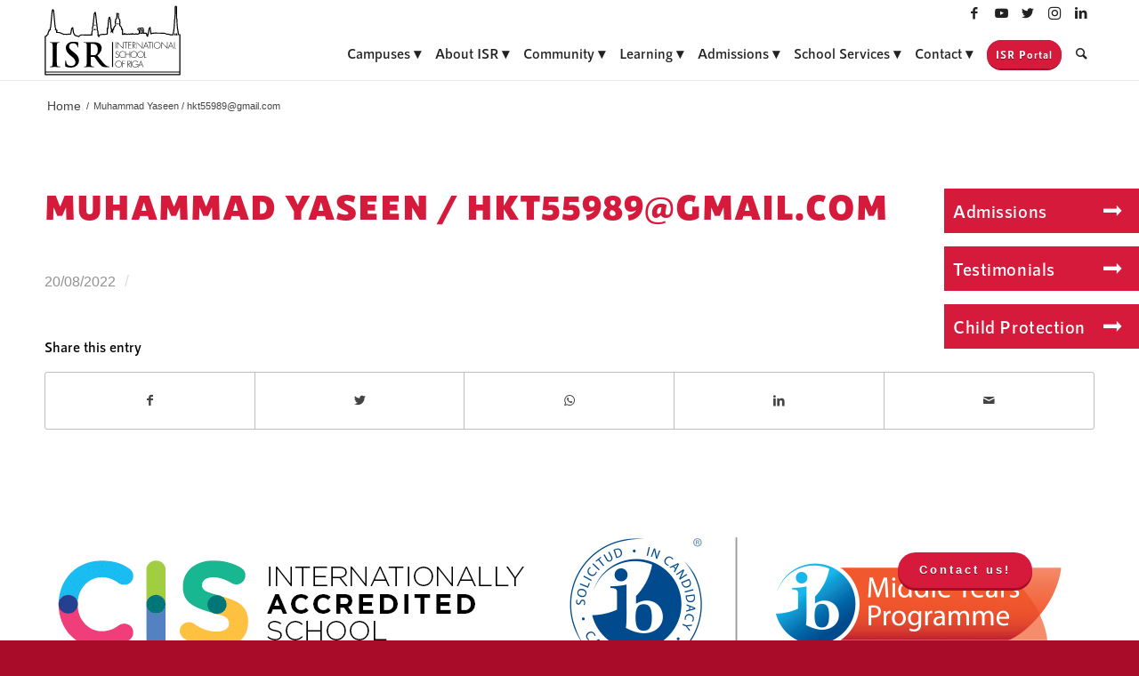

--- FILE ---
content_type: text/html; charset=UTF-8
request_url: https://isriga.lv/joining_form/muhammad-yaseen-hkt55989gmail-com/
body_size: 36792
content:
	
<!DOCTYPE html><html lang="en-US" class="html_stretched responsive av-preloader-disabled av-default-lightbox  html_header_top html_logo_left html_main_nav_header html_menu_right html_custom html_header_sticky html_header_shrinking_disabled html_header_topbar_active html_mobile_menu_tablet html_header_searchicon html_content_align_center html_header_unstick_top_disabled html_header_stretch_disabled html_elegant-blog html_modern-blog html_av-submenu-hidden html_av-submenu-display-click html_av-overlay-side html_av-overlay-side-minimal html_av-submenu-noclone html_entry_id_34996 av-cookies-consent-show-message-bar av-cookies-cookie-consent-enabled av-cookies-can-opt-out av-cookies-user-silent-accept avia-cookie-check-browser-settings av-no-preview html_text_menu_active "><head><script data-no-optimize="1">var litespeed_docref=sessionStorage.getItem("litespeed_docref");litespeed_docref&&(Object.defineProperty(document,"referrer",{get:function(){return litespeed_docref}}),sessionStorage.removeItem("litespeed_docref"));</script> <meta charset="UTF-8" /><meta name="viewport" content="width=device-width, initial-scale=1"> <script src="https://www.google.com/recaptcha/api.js?render=explicit" async defer></script> <meta name='robots' content='index, follow, max-image-preview:large, max-snippet:-1, max-video-preview:-1' /> <script type="litespeed/javascript">function avia_cookie_check_sessionStorage(){var sessionBlocked=!1;try
{var test=sessionStorage.getItem('aviaCookieRefused')!=null}catch(e){sessionBlocked=!0}
var aviaCookieRefused=!sessionBlocked?sessionStorage.getItem('aviaCookieRefused'):null;var html=document.getElementsByTagName('html')[0];if(sessionBlocked||aviaCookieRefused){if(html.className.indexOf('av-cookies-session-refused')<0){html.className+=' av-cookies-session-refused'}}
if(sessionBlocked||aviaCookieRefused||document.cookie.match(/aviaCookieConsent/)){if(html.className.indexOf('av-cookies-user-silent-accept')>=0){html.className=html.className.replace(/\bav-cookies-user-silent-accept\b/g,'')}}}
avia_cookie_check_sessionStorage()</script> <title>Muhammad Yaseen / hkt55989@gmail.com | International School of Riga: Private IB School in Latvia</title><link rel="canonical" href="https://isriga.lv/joining_form/muhammad-yaseen-hkt55989gmail-com/" /><meta property="og:locale" content="en_US" /><meta property="og:type" content="article" /><meta property="og:title" content="Muhammad Yaseen / hkt55989@gmail.com | International School of Riga: Private IB School in Latvia" /><meta property="og:url" content="https://isriga.lv/joining_form/muhammad-yaseen-hkt55989gmail-com/" /><meta property="og:site_name" content="International School of Riga: Private IB School in Latvia" /><meta property="article:publisher" content="https://www.facebook.com/isriga" /><meta name="twitter:card" content="summary_large_image" /> <script type="application/ld+json" class="yoast-schema-graph">{"@context":"https://schema.org","@graph":[{"@type":"WebPage","@id":"https://isriga.lv/joining_form/muhammad-yaseen-hkt55989gmail-com/","url":"https://isriga.lv/joining_form/muhammad-yaseen-hkt55989gmail-com/","name":"Muhammad Yaseen / hkt55989@gmail.com | International School of Riga: Private IB School in Latvia","isPartOf":{"@id":"https://isriga.lv/#website"},"datePublished":"2022-08-20T10:49:52+00:00","breadcrumb":{"@id":"https://isriga.lv/joining_form/muhammad-yaseen-hkt55989gmail-com/#breadcrumb"},"inLanguage":"en-US","potentialAction":[{"@type":"ReadAction","target":["https://isriga.lv/joining_form/muhammad-yaseen-hkt55989gmail-com/"]}]},{"@type":"BreadcrumbList","@id":"https://isriga.lv/joining_form/muhammad-yaseen-hkt55989gmail-com/#breadcrumb","itemListElement":[{"@type":"ListItem","position":1,"name":"Home","item":"https://isriga.lv/home/"},{"@type":"ListItem","position":2,"name":"Muhammad Yaseen / hkt55989@gmail.com"}]},{"@type":"WebSite","@id":"https://isriga.lv/#website","url":"https://isriga.lv/","name":"International School of Riga: Private IB School in Latvia","description":"International School of Riga. Latvia.","publisher":{"@id":"https://isriga.lv/#organization"},"potentialAction":[{"@type":"SearchAction","target":{"@type":"EntryPoint","urlTemplate":"https://isriga.lv/?s={search_term_string}"},"query-input":{"@type":"PropertyValueSpecification","valueRequired":true,"valueName":"search_term_string"}}],"inLanguage":"en-US"},{"@type":"Organization","@id":"https://isriga.lv/#organization","name":"International School of Riga: Private IB School in Riga","url":"https://isriga.lv/","logo":{"@type":"ImageObject","inLanguage":"en-US","@id":"https://isriga.lv/#/schema/logo/image/","url":"https://isriga.lv/wp-content/uploads/2017/08/isr-logo.png","contentUrl":"https://isriga.lv/wp-content/uploads/2017/08/isr-logo.png","width":628,"height":136,"caption":"International School of Riga: Private IB School in Riga"},"image":{"@id":"https://isriga.lv/#/schema/logo/image/"},"sameAs":["https://www.facebook.com/isriga","https://www.instagram.com/loveisriga/","https://www.youtube.com/user/isriga"]}]}</script> <link rel="alternate" type="text/calendar" title="International School of Riga: Private IB School in Latvia &raquo; iCal Feed" href="https://isriga.lv/events/?ical=1" /><link rel="alternate" title="oEmbed (JSON)" type="application/json+oembed" href="https://isriga.lv/wp-json/oembed/1.0/embed?url=https%3A%2F%2Fisriga.lv%2Fjoining_form%2Fmuhammad-yaseen-hkt55989gmail-com%2F" /><link rel="alternate" title="oEmbed (XML)" type="text/xml+oembed" href="https://isriga.lv/wp-json/oembed/1.0/embed?url=https%3A%2F%2Fisriga.lv%2Fjoining_form%2Fmuhammad-yaseen-hkt55989gmail-com%2F&#038;format=xml" /><style id='wp-img-auto-sizes-contain-inline-css' type='text/css'>img:is([sizes=auto i],[sizes^="auto," i]){contain-intrinsic-size:3000px 1500px}
/*# sourceURL=wp-img-auto-sizes-contain-inline-css */</style><style id="litespeed-ccss">html{min-width:910px}html.responsive{min-width:0}.container{position:relative;width:100%;margin:0 auto;padding:0 50px;clear:both}.inner-container{position:relative;height:100%;width:100%}.container_wrap{clear:both;position:relative;border-top-style:solid;border-top-width:1px}.units{float:left;display:inline;margin-left:50px;position:relative;z-index:1;min-height:1px}#wrap_all{width:100%;position:static;z-index:2;overflow:hidden}body .units.alpha,body div .first{margin-left:0;clear:left}body .units.alpha{width:100%}.container .av-content-full.units{width:100%}.container{max-width:1010px}@media only screen and (min-width:768px) and (max-width:989px){.responsive #top{overflow-x:hidden}.responsive .container{max-width:782px}}@media only screen and (max-width:767px){.responsive #top{overflow-x:hidden}.responsive #top #wrap_all .container{width:85%;max-width:85%;margin:0 auto;padding-left:0;padding-right:0;float:none}.responsive .units{margin:0}.responsive #top #wrap_all .flex_column{margin:0;margin-bottom:20px;width:100%}}.container:after{content:" ";display:block;height:0;clear:both;visibility:hidden}.clearfix:before,.clearfix:after,.flex_column:before,.flex_column:after,.widget:before,.widget:after{content:" ";display:block;overflow:hidden;visibility:hidden;width:0;height:0}.flex_column:after,.clearfix:after{clear:both}.clearfix{zoom:1}body div .first{margin-left:0}div .flex_column{z-index:1;float:left;position:relative;min-height:1px;width:100%}div .av_one_fourth{margin-left:6%;width:20.5%}html,body,div,span,h1,h2,h3,h5,p,a,img,strong,ul,li,fieldset,form,label,article,footer,header,nav,section,time{margin:0;padding:0;border:0;font-size:100%;font:inherit;vertical-align:baseline}article,footer,header,nav,section{display:block}body{line-height:1em}ul{list-style:none}*{-moz-box-sizing:border-box;-webkit-box-sizing:border-box;box-sizing:border-box}html.responsive,.responsive body{overflow-x:hidden}body{font:13px/1.65em"HelveticaNeue","Helvetica Neue",Helvetica,Arial,sans-serif;color:#444;-webkit-text-size-adjust:100%}.helvetica-websave{font-family:Helvetica,"HelveticaNeue","Helvetica Neue",Arial,Verdana,sans-serif}h1,h2,h3,h5{font-weight:600}#top h1 a{font-weight:inherit;text-decoration:none;color:inherit}h1{font-size:34px;line-height:1.1em;margin-bottom:14px}h2{font-size:28px;line-height:1.1em;margin-bottom:10px}h3{font-size:20px;line-height:1.1em;margin-bottom:8px}h5{font-size:16px;line-height:1.1em}p+h2{margin-top:1.5em}p{margin:.85em 0}p img{margin:0}strong{font-weight:700}a{text-decoration:none;outline:0;max-width:100%;max-width:none}a:visited{outline:0;text-decoration:underline}p a,p a:visited{line-height:inherit}#top .avia_hidden_link_text{display:none}ul{margin-bottom:20px}ul{list-style:none outside;margin-left:7px}.entry-content-wrapper ul{list-style:disc outside}ul ul{margin:4px 0 5px 30px}ul ul li{margin-bottom:6px}.entry-content-wrapper li{margin-left:1em;padding:3px 0}.entry-content-wrapper div li{text-indent:0}img,a img{border:none;padding:0;margin:0;display:inline-block;max-width:100%;height:auto;image-rendering:optimizeQuality}input[type="submit"]{padding:9px 22px;border:none;-webkit-appearance:none;border-radius:0}[data-av_icon]:before{-webkit-font-smoothing:antialiased;-moz-osx-font-smoothing:grayscale;font-weight:400;content:attr(data-av_icon);speak:none}#top form{margin-bottom:20px}#top fieldset{margin-bottom:20px}#top input[type="text"],#top input[type="email"],#top input[type="number"],#top input[type="tel"]{-webkit-appearance:none;border:1px solid #e1e1e1;padding:8px 6px;outline:none;font:1em"HelveticaNeue","Helvetica Neue",Helvetica,Arial,sans-serif;color:#777;margin:0;width:100%;display:block;margin-bottom:20px;background:#fff;border-radius:0}#top label{font-weight:700;font-size:.92em}#top input[type="checkbox"]{display:inline}#top label span{font-weight:400;font-size:13px;color:#444}.hidden{position:absolute;top:0;visibility:hidden}body .alignright{float:right;margin:4px 0 0 10px;display:block;position:relative}.alignright img{display:block}#header{position:relative;z-index:501;width:100%;background:#fff0}#header_main .container,.main_menu ul:first-child>li a{height:88px;line-height:88px}.html_header_top.html_header_sticky #main{padding-top:88px}.html_header_top.html_header_sticky #header{position:fixed}.html_header_top.html_header_topbar_active.html_header_sticky #top #main{padding-top:119px}.av_icon_active_right .social_bookmarks{float:right}.av_secondary_right .sub_menu{float:right}.av_secondary_right .sub_menu{padding-left:10px}.av_icon_active_right .social_bookmarks{padding-left:20px}#header_meta{border-top:none;z-index:10;min-height:30px;border-bottom-style:solid;border-bottom-width:1px;margin-bottom:-1px}#header_meta .container{min-height:30px}#header_main{border-bottom-width:1px;border-bottom-style:solid;z-index:1}.header_bg{position:absolute;top:0;left:0;width:100%;height:100%;opacity:.95;z-index:0;-webkit-perspective:1000px;-webkit-backface-visibility:hidden}.av-hamburger{padding:0 0 0 0;display:inline-block;font:inherit;color:inherit;text-transform:none;background-color:#fff0;border:0;margin:0;overflow:visible}.av-hamburger-box{width:35px;height:24px;display:inline-block;position:relative}.av-hamburger-inner{display:block;top:50%;margin-top:-2px}.av-hamburger-inner,.av-hamburger-inner::before,.av-hamburger-inner::after{width:40px;height:3px;background-color:#000;border-radius:3px;position:absolute}.av-hamburger-inner::before,.av-hamburger-inner::after{content:"";display:block}.av-hamburger-inner::before{top:-10px}.av-hamburger-inner::after{bottom:-10px}.av-burger-menu-main{display:none}.av-burger-menu-main a{padding-left:10px}.av-hamburger strong{display:none}.av-hamburger-box{height:8px}.av-hamburger-inner,.av-hamburger-inner::before,.av-hamburger-inner::after{width:100%}div .logo{float:left;position:absolute;left:0;z-index:1}.logo,.logo a{overflow:hidden;position:relative;display:block;height:100%}.logo img{padding:0;display:block;width:auto;height:auto;max-height:100%;image-rendering:auto;position:relative;z-index:2;height:100%;height:auto}.main_menu{clear:none;position:absolute;z-index:100;line-height:30px;height:100%;margin:0;right:0}.av-main-nav-wrap{float:left;position:relative;z-index:3}.av-main-nav-wrap ul{margin:0;padding:0}.av-main-nav{z-index:110;position:relative}.av-main-nav ul{display:none;margin-left:0;left:0;position:absolute;top:100%;width:208px;z-index:2;padding:0;box-shadow:0 8px 15px rgb(0 0 0/.1);margin-top:-1px}.av-main-nav ul li{margin:0;padding:0;width:100%}.av-main-nav ul li a{border-right-style:solid;border-right-width:1px;border-left-style:solid;border-left-width:1px}.av-main-nav ul li:last-child>a{border-bottom-style:solid;border-bottom-width:1px}.av-main-nav li{float:left;position:relative;z-index:20}.av-main-nav>li>ul{border-top-width:2px;border-top-style:solid}.av-main-nav>li{line-height:30px}.av-main-nav li a{max-width:none}.av-main-nav>li>a{display:block;text-decoration:none;padding:0 13px;font-weight:400;font-size:12px;font-weight:600;font-size:13px}#top .av-main-nav ul a{width:100%;height:auto;float:left;text-align:left;line-height:23px;padding:8px 15px;font-size:12px;min-height:23px;max-width:none;text-decoration:none;font-family:inherit}#top .av-main-nav ul ul{left:-207px;top:0;margin:0;border-top-style:solid;border-top-width:1px;padding-top:0}.avia-menu-fx{position:absolute;bottom:-1px;height:2px;z-index:10;width:100%;left:0;opacity:0;visibility:hidden}.avia-menu-fx .avia-arrow-wrap{height:10px;width:10px;position:absolute;top:-10px;left:50%;margin-left:-5px;overflow:hidden;display:none;visibility:hidden}.avia-menu-fx .avia-arrow-wrap .avia-arrow{top:10px}.html_main_nav_header.html_logo_left #top .main_menu .menu>li:last-child>a{padding-right:0}.main_menu .avia-bullet{display:none}.avia-bullet{display:block;position:absolute;height:0;width:0;top:51%;margin-top:-3px;left:-3px;border-top:3px solid transparent!important;border-bottom:3px solid transparent!important;border-left:3px solid green}#top #wrap_all #header .av-menu-button>a{background:#fff0}#top #wrap_all .av_header_border_disabled .av-menu-button>a{border:none}#top .av-menu-button>a .avia-menu-text{padding:9px}#top .av-menu-button>a .avia-menu-text{border:2px solid;border-radius:2px}.av-menu-button>a .avia-menu-fx{display:none}.av-menu-button-colored>a .avia-menu-text{padding:11px 10px 10px 10px}#top #header .av-menu-button>a .avia-menu-text{text-align:center;white-space:nowrap}#top #menu-item-search{z-index:100}#top .menu-item-search-dropdown>a{font-size:17px}#top #menu-item-search.menu-item-search-dropdown>a{border-left:none}.avia-arrow{height:10px;width:10px;position:absolute;top:-6px;left:50%;margin-left:-5px;-webkit-transform:rotate(45deg);transform:rotate(45deg);border-width:1px;border-style:solid;visibility:hidden}.title_container{position:relative}#top .title_container .container{padding-top:10px;padding-bottom:10px;min-height:56px}.title_container .breadcrumb{z-index:10;line-height:15px;font-size:11px;position:absolute;right:50px;top:50%;margin-top:-7px}.breadcrumb a{text-decoration:none}.breadcrumb-trail .trail-before,.breadcrumb-trail .trail-end,.breadcrumb-trail .sep,.breadcrumb-trail a{display:block;float:left;padding:0 3px}.breadcrumb-trail span{display:inline;padding:0;float:none}.breadcrumb .sep{display:block;overflow:hidden;width:8px}#top .social_bookmarks{height:30px;z-index:150;-webkit-backface-visibility:hidden;margin:0 0 0-9px}#top .social_bookmarks li{height:100%;float:left;padding:0;border-right-style:solid;border-right-width:1px;display:block;width:30px}#top #header .social_bookmarks li:last-child{border-right-style:none;border-right-width:0}#top .social_bookmarks li a{float:left;width:30px;line-height:30px;display:block;margin:0;outline:none;padding:0;min-height:30px;height:100%;overflow:visible;z-index:2;position:relative;text-align:center}#top #wrap_all .social_bookmarks,#top #wrap_all .social_bookmarks a,#top #wrap_all .social_bookmarks li{background:#fff0}.sub_menu{float:left;z-index:2;font-size:11px;line-height:30px;position:relative;top:10px}.content{padding-top:50px;padding-bottom:50px;-webkit-box-sizing:content-box;-moz-box-sizing:content-box;box-sizing:content-box;min-height:1px;z-index:1}.content{border-right-style:solid;border-right-width:1px;margin-right:-1px}.content .entry-content-wrapper{padding-right:50px}.fullsize .content{margin:0;border:none}.fullsize .content .entry-content-wrapper{padding-right:0}.container .minor-meta{font-size:.9em}.post{clear:both;width:100%;float:left;position:relative}.entry-content-wrapper .post-title{font-size:21px;line-height:1.3em}.widgettitle{font-weight:600;text-transform:uppercase;letter-spacing:1px;font-size:1.1em}.widget{clear:both;position:relative;padding:30px 0 30px 0;float:none}#footer .widget{padding:0;margin:30px 0 30px 0;overflow:hidden}#footer{padding:15px 0 30px 0;z-index:1}#scroll-top-link{position:fixed;border-radius:2px;height:50px;width:50px;line-height:50px;text-decoration:none;text-align:center;opacity:0;right:50px;bottom:50px;z-index:1030;visibility:hidden}#socket .avia-bullet,#socket .avia-menu-fx{display:none}@media only screen and (max-width:989px){.responsive .avia-cookie-consent .container{padding:0}.responsive .avia-cookie-consent p{display:block;margin-right:0}.responsive .avia-cookie-consent-button{margin:.5em}.responsive .avia-cookiemessage-bottom-left{width:35%}}@media only screen and (min-width:768px) and (max-width:989px){.responsive .main_menu ul:first-child>li>a{padding:0 10px}.responsive #top .header_bg{opacity:1}.responsive #main .container_wrap:first-child{border-top:none}.responsive .logo{float:left}.responsive .logo img{margin:0}.responsive.html_mobile_menu_tablet .av-burger-menu-main{display:block}.responsive #top #wrap_all .av_mobile_menu_tablet .main_menu{top:0;left:auto;right:0;display:block}.responsive #top .av_mobile_menu_tablet .av-main-nav .menu-item{display:none}.responsive #top .av_mobile_menu_tablet .av-main-nav .menu-item-avia-special{display:block}.responsive #top #wrap_all .av_mobile_menu_tablet .menu-item-search-dropdown>a{font-size:24px}.responsive.html_mobile_menu_tablet #top #wrap_all #header{position:relative;width:100%;float:none;height:auto;margin:0!important;opacity:1;min-height:0}.responsive.html_mobile_menu_tablet #top #header #header_meta .social_bookmarks{display:none}.responsive.html_mobile_menu_tablet #top #wrap_all .menu-item-search-dropdown>a{font-size:24px}.responsive.html_mobile_menu_tablet.html_header_top.html_header_sticky #top #wrap_all #main{padding-top:88px}.responsive.html_mobile_menu_tablet.html_header_top #top #main{padding-top:0!important;margin:0}.responsive.html_mobile_menu_tablet #top #header_main>.container .main_menu .av-main-nav>li>a,.responsive.html_mobile_menu_tablet #top #wrap_all .av-logo-container{height:90px;line-height:90px}.responsive.html_mobile_menu_tablet #top #header_main>.container .main_menu .av-main-nav>li>a{min-width:0;padding:0 0 0 20px;margin:0;border-style:none;border-width:0}.responsive.html_mobile_menu_tablet #top #header .av-main-nav>li>a{background:#fff0;color:inherit}}@media only screen and (max-width:767px){.responsive .template-blog .blog-meta,.responsive .post_author_timeline{display:none}.responsive .content .entry-content-wrapper{padding:0}.responsive .content{border:none}.responsive .template-blog .post_delimiter{margin:0 0 30px 0;padding:30px 0 0 0}.responsive #top .fullsize .template-blog .post .entry-content-wrapper>*{max-width:100%}.responsive .title_container .breadcrumb{left:-2px}.responsive #top #wrap_all #header{position:relative;width:100%;float:none;height:auto;margin:0!important;opacity:1;min-height:0}.responsive #top #main{padding-top:0!important;margin:0}.responsive #top #main .container_wrap:first-child{border-top:none}.responsive #top .logo{position:static;display:table;height:80px!important;float:none;padding:0;border:none;width:80%}.responsive .logo a{display:table-cell;vertical-align:middle}.responsive .logo img{height:auto!important;width:auto;max-width:100%;display:block;max-height:80px}.responsive #header_main .container{height:auto!important}.responsive #top .header_bg{opacity:1}.responsive #header_meta .social_bookmarks li{border-style:solid;border-width:1px;margin-bottom:-1px;margin-left:-1px}.responsive #top #header_meta .social_bookmarks li:last-child{border-right-style:solid;border-right-width:1px}.responsive #header .sub_menu{float:none;width:100%;text-align:center;margin:0 auto;position:static}.responsive #header .social_bookmarks{padding-bottom:2px;width:100%;text-align:center;height:auto;line-height:.8em;margin:0}.responsive #header .social_bookmarks li{float:none;display:inline-block}.responsive .logo img{margin:0}.responsive #top #header_meta .social_bookmarks li a{color:inherit;border-color:inherit;background:inherit}.responsive .av-burger-menu-main{display:block}.responsive #top #wrap_all .main_menu{top:0;height:80px;left:auto;right:0;display:block;position:absolute}.responsive .main_menu ul:first-child>li a{height:80px;line-height:80px}.responsive #top .av-main-nav .menu-item{display:none}.responsive #top .av-main-nav .menu-item-avia-special{display:block}.responsive #top #wrap_all .menu-item-search-dropdown>a{font-size:24px}.responsive #top #header .social_bookmarks{display:none}.responsive #top .av-logo-container .avia-menu{height:100%}.responsive #top #header_main>.container .main_menu .av-main-nav>li>a,.responsive #top #wrap_all .av-logo-container{height:80px;line-height:80px}.responsive #top #wrap_all .av-logo-container{padding:0}.responsive #top #header_main>.container .main_menu .av-main-nav>li>a{min-width:0;padding:0 0 0 20px;margin:0;border-style:none;border-width:0}.responsive #top #header .av-main-nav>li>a{background:#fff0;color:inherit}.responsive #scroll-top-link{display:none}.responsive .avia-cookiemessage-bottom-left{width:55%}}@media only screen and (max-width:479px){.responsive #top #wrap_all #header .social_bookmarks{display:none}.responsive .avia-cookiemessage-bottom-left{width:85%!important;left:7.5%!important;right:7.5%!important}}.template-blog .blog-meta{float:left;margin-right:50px}#top .fullsize .template-blog .post-title{text-align:center;font-size:30px;padding:15px 0;max-width:800px;margin:0 auto}#top .fullsize .template-blog .post-meta-infos{text-align:center}#top .fullsize .template-blog .post .entry-content-wrapper{text-align:justify;font-size:1.15em;line-height:1.7em;max-width:800px;margin:0 auto;overflow:visible}#top .fullsize .template-blog .post .entry-content-wrapper>*{max-width:40em;margin-left:auto;margin-right:auto}#top .fullsize .template-blog .post_delimiter{border-bottom-width:1px;border-bottom-style:solid;width:3000px;left:-1500px;position:relative;max-width:3000px}#top .fullsize .template-blog .post_author_timeline{display:none}#top .fullsize .template-blog .blog-meta{float:none;margin:0 auto;display:block;position:relative;width:81px;overflow:hidden;text-align:center;z-index:1000}.post-meta-infos{font-size:.9em;position:relative;top:-8px;display:block}.text-sep{padding:0 5px}.av-content-full>.comment-entry{max-width:800px;margin-left:auto;margin-right:auto;float:none;clear:both}.html_elegant-blog #top .post-entry .post-title{text-align:center;font-size:30px;text-transform:uppercase;padding:0 0 15px;letter-spacing:2px;line-height:1.3em;margin-bottom:10px}.html_elegant-blog #top .post-entry .post-meta-infos{display:block;text-align:center;padding:10px 0;border-top-width:1px;border-top-style:solid;border-bottom-width:1px;border-bottom-style:solid;margin-top:40px;width:100%;clear:both;float:left}.html_elegant-blog #top .post-entry .minor-meta{text-transform:uppercase}.html_elegant-blog .post-entry .post-meta-infos .text-sep{border-left-width:1px;border-left-style:solid;padding:0;display:inline-block;margin:0 10px;text-indent:-126px;overflow:hidden;vertical-align:bottom}.html_elegant-blog .av-vertical-delimiter{display:block;margin:0 auto;width:40px;border-top-width:3px;border-top-style:solid;padding-bottom:16px}.html_elegant-blog .av-share-link-description{display:block;text-align:center}.html_elegant-blog .template-blog .post_delimiter{margin:0 0 20px 0;padding:20px 0 0 0}.html_elegant-blog .av-share-box{margin-bottom:0}.html_modern-blog #top .post-entry .post-title{font-size:2em;text-align:left;letter-spacing:1px}.html_modern-blog .av-vertical-delimiter{margin:0}.html_modern-blog #top .post-entry .post-meta-infos{text-align:left;border:none;margin-top:15px;font-size:.9em}.html_modern-blog .av-vertical-delimiter{display:none}.html_modern-blog .post-entry .post-meta-infos .text-sep{border:none;text-indent:0;opacity:.3}.html_modern-blog .av-share-link-description{text-align:left}#top .av-blog-meta-author-disabled .minor-meta.blog-author{display:none}.avia-button-wrap{display:inline-block}.avia-button{color:#777;border-color:#e1e1e1;background-color:#f8f8f8}body div .avia-button{border-radius:3px;padding:10px;font-size:12px;text-decoration:none;display:inline-block;border-bottom-style:solid;border-bottom-width:1px;margin:3px 0;line-height:1.2em;position:relative;font-weight:400;text-align:center;max-width:100%}.avia-button-center{display:block;text-align:center;clear:both}.avia-button.avia-size-medium{padding:12px 16px 10px;font-size:13px;min-width:90px}#top .avia-button .avia_iconbox_title{position:relative;z-index:3}.template-blog .post .entry-content-wrapper{overflow:hidden}.template-blog .post_delimiter{margin:0 0 50px 0;padding:50px 0 0 0;clear:both}.template-blog .post-entry-last .post_delimiter{border:none;height:1px}.av-special-heading{width:100%;clear:both;display:block;margin-top:50px;position:relative}body .av-special-heading .av-special-heading-tag{padding:0;margin:0;float:left}.special-heading-border{position:relative;overflow:hidden}.av-special-heading-h3 .special-heading-border{height:1.9em}.special-heading-inner-border{display:block;width:100%;margin-left:15px;border-top-style:solid;border-top-width:1px;position:relative;top:50%;opacity:.15}.modern-quote .av-special-heading-tag{font-weight:300}body .av-special-heading.blockquote>*{white-space:normal;float:none}body .av-special-heading.blockquote .special-heading-border{display:none}.hr{clear:both;display:block;width:100%;height:25px;line-height:25px;position:relative;margin:30px 0;float:left}.hr-inner{width:100%;position:absolute;height:1px;left:0;top:50%;width:100%;margin-top:-1px;border-top-width:1px;border-top-style:solid}.hr-custom{margin:0;display:block;min-height:21px;height:auto;overflow:hidden;white-space:nowrap;width:100%;float:left}.hr-custom .hr-inner{display:inline-block;position:relative;vertical-align:middle}.hr-custom.hr-left{text-align:left}.av-share-box{width:100%;clear:both;float:left;font-size:13px;margin-top:30px;margin-bottom:-50px;padding:0}.av-share-box .av-share-link-description{margin-bottom:20px}#top .av-share-box ul{margin:0;padding:0;list-style-type:none;overflow:hidden;border-style:solid;border-width:1px;display:table;width:100%;text-align:center;table-layout:fixed;border-radius:3px;background:#fff0}.av-share-box ul li{margin:0;padding:0;display:table-cell;border-left-style:solid;border-left-width:1px}.av-share-box ul li:first-child{border:none}.av-share-box ul li a{display:block;padding:15px 0;text-decoration:none;color:inherit;font-size:14px}#top .tabcontainer{background:#fff0}.tabcontainer{margin:30px 0;position:relative;width:100%;clear:both;overflow:hidden;background:#fff0}.tab_inner_content{margin:11px 0;left:-200%;position:relative}.active_tab_content .tab_inner_content{left:0;position:relative}.sidebar_tab .tab_content{overflow:hidden;clear:none;left:-1px}.sidebar_tab_left .active_tab.tab{width:100.5%;border-right:none}.noborder_tabs.sidebar_tab_left .tab_content{border:none;box-shadow:-8px 0 20px -10px rgb(0 0 0/.2);left:0;padding:0 0 0 30px}.noborder_tabs.sidebar_tab_left .tab{border-left:none}.noborder_tabs .tab:first-child{border-top:none}@media only screen and (max-width:767px){.responsive .tabcontainer{border-width:1px;border-style:solid;border-top:none;overflow:hidden}.responsive .tabcontainer .tab_content,.responsive .tabcontainer .tab{width:100%;max-width:100%;border-left:none;border-right:0;left:0;top:0;min-height:0!important}.responsive .tabcontainer .tab_content{border-bottom:none;padding:15px 30px;clear:both}}ul{box-sizing:border-box}.entry-content{counter-reset:footnotes}:root{--wp--preset--font-size--normal:16px;--wp--preset--font-size--huge:42px}:root{--wp--preset--aspect-ratio--square:1;--wp--preset--aspect-ratio--4-3:4/3;--wp--preset--aspect-ratio--3-4:3/4;--wp--preset--aspect-ratio--3-2:3/2;--wp--preset--aspect-ratio--2-3:2/3;--wp--preset--aspect-ratio--16-9:16/9;--wp--preset--aspect-ratio--9-16:9/16;--wp--preset--color--black:#000000;--wp--preset--color--cyan-bluish-gray:#abb8c3;--wp--preset--color--white:#ffffff;--wp--preset--color--pale-pink:#f78da7;--wp--preset--color--vivid-red:#cf2e2e;--wp--preset--color--luminous-vivid-orange:#ff6900;--wp--preset--color--luminous-vivid-amber:#fcb900;--wp--preset--color--light-green-cyan:#7bdcb5;--wp--preset--color--vivid-green-cyan:#00d084;--wp--preset--color--pale-cyan-blue:#8ed1fc;--wp--preset--color--vivid-cyan-blue:#0693e3;--wp--preset--color--vivid-purple:#9b51e0;--wp--preset--gradient--vivid-cyan-blue-to-vivid-purple:linear-gradient(135deg,rgba(6,147,227,1) 0%,rgb(155,81,224) 100%);--wp--preset--gradient--light-green-cyan-to-vivid-green-cyan:linear-gradient(135deg,rgb(122,220,180) 0%,rgb(0,208,130) 100%);--wp--preset--gradient--luminous-vivid-amber-to-luminous-vivid-orange:linear-gradient(135deg,rgba(252,185,0,1) 0%,rgba(255,105,0,1) 100%);--wp--preset--gradient--luminous-vivid-orange-to-vivid-red:linear-gradient(135deg,rgba(255,105,0,1) 0%,rgb(207,46,46) 100%);--wp--preset--gradient--very-light-gray-to-cyan-bluish-gray:linear-gradient(135deg,rgb(238,238,238) 0%,rgb(169,184,195) 100%);--wp--preset--gradient--cool-to-warm-spectrum:linear-gradient(135deg,rgb(74,234,220) 0%,rgb(151,120,209) 20%,rgb(207,42,186) 40%,rgb(238,44,130) 60%,rgb(251,105,98) 80%,rgb(254,248,76) 100%);--wp--preset--gradient--blush-light-purple:linear-gradient(135deg,rgb(255,206,236) 0%,rgb(152,150,240) 100%);--wp--preset--gradient--blush-bordeaux:linear-gradient(135deg,rgb(254,205,165) 0%,rgb(254,45,45) 50%,rgb(107,0,62) 100%);--wp--preset--gradient--luminous-dusk:linear-gradient(135deg,rgb(255,203,112) 0%,rgb(199,81,192) 50%,rgb(65,88,208) 100%);--wp--preset--gradient--pale-ocean:linear-gradient(135deg,rgb(255,245,203) 0%,rgb(182,227,212) 50%,rgb(51,167,181) 100%);--wp--preset--gradient--electric-grass:linear-gradient(135deg,rgb(202,248,128) 0%,rgb(113,206,126) 100%);--wp--preset--gradient--midnight:linear-gradient(135deg,rgb(2,3,129) 0%,rgb(40,116,252) 100%);--wp--preset--font-size--small:13px;--wp--preset--font-size--medium:20px;--wp--preset--font-size--large:36px;--wp--preset--font-size--x-large:42px;--wp--preset--spacing--20:0.44rem;--wp--preset--spacing--30:0.67rem;--wp--preset--spacing--40:1rem;--wp--preset--spacing--50:1.5rem;--wp--preset--spacing--60:2.25rem;--wp--preset--spacing--70:3.38rem;--wp--preset--spacing--80:5.06rem;--wp--preset--shadow--natural:6px 6px 9px rgba(0, 0, 0, 0.2);--wp--preset--shadow--deep:12px 12px 50px rgba(0, 0, 0, 0.4);--wp--preset--shadow--sharp:6px 6px 0px rgba(0, 0, 0, 0.2);--wp--preset--shadow--outlined:6px 6px 0px -3px rgba(255, 255, 255, 1), 6px 6px rgba(0, 0, 0, 1);--wp--preset--shadow--crisp:6px 6px 0px rgba(0, 0, 0, 1)}.wpcf7 .screen-reader-response{position:absolute;overflow:hidden;clip:rect(1px,1px,1px,1px);clip-path:inset(50%);height:1px;width:1px;margin:-1px;padding:0;border:0;word-wrap:normal!important}.wpcf7 .hidden-fields-container{display:none}.wpcf7 form .wpcf7-response-output{margin:2em .5em 1em;padding:.2em 1em;border:2px solid #00a0d2}.wpcf7 form.init .wpcf7-response-output{display:none}.wpcf7-form-control-wrap{position:relative}.wpcf7 input[type="email"],.wpcf7 input[type="tel"]{direction:ltr}p:empty{display:none}fieldset{border:none}.flex_column .widget:first-child{padding-top:0;border-top:none}.flex_column .widget .widgettitle{margin-top:.85em}#top .av-toggle-switch{display:block;margin-bottom:10px;margin-top:10px;opacity:0;text-align:left}#top .av-toggle-switch input[type="checkbox"]{display:none}#top .av-toggle-switch label{-webkit-touch-callout:none}#top .av-toggle-switch label .toggle-track{display:block;height:27px;width:54px;background:rgb(0 0 0/.08);border-radius:100px;position:relative;margin-right:15px;border:1px solid rgb(0 0 0/.15);clear:both;vertical-align:bottom;float:left}#top .av-toggle-switch .toggle-track:before{content:"";display:inline;height:25px;width:25px;background:#fff;border-radius:100px;position:absolute;top:0;right:0;box-shadow:rgb(0 0 0/.2)0 1px 1px 1px}#top .av-toggle-switch input[type="checkbox"]:checked+.toggle-track:before{right:27px}#top .av-toggle-switch input[type="checkbox"]:checked+.toggle-track{background:#5dceba}#top .av-toggle-switch .toggle-label-content{color:inherit;font-weight:700;display:block;overflow:hidden;font-size:inherit}#top .avia-cookie-consent-modal-buttons-wrap{text-align:center}@media screen{button::-moz-focus-inner{padding:0;border:0}}body{font-size:17px}.socket_color span{border-color:#a80c28}.socket_color .avia-menu-fx,.socket_color .avia-menu-fx .avia-arrow{background-color:#fff;color:#a80c28;border-color:#ddd}.socket_color .avia-bullet{border-color:#fff}html,#scroll-top-link{background-color:#a80c28}#scroll-top-link{color:#fff;border:1px solid #a80c28}.html_stretched #wrap_all{background-color:#a80c28}.footer_color,.footer_color div,.footer_color section,.footer_color h3,.footer_color p,.footer_color img,.footer_color section{border-color:#a80c28}.footer_color{background-color:#d51a3c;color:#fff}.footer_color h3{color:#fff}.footer_color ::-webkit-input-placeholder{color:#fff}.footer_color ::-moz-placeholder{color:#fff;opacity:1}.footer_color :-ms-input-placeholder{color:#fff}.alternate_color,.alternate_color div,.alternate_color span,.alternate_color a{border-color:#ebebeb}.alternate_color{background-color:#fff;color:#444}.alternate_color a{color:#d51a3c}.alternate_color .breadcrumb,.alternate_color .breadcrumb a{color:#444}.alternate_color ::-webkit-input-placeholder{color:#919191}.alternate_color ::-moz-placeholder{color:#919191;opacity:1}.alternate_color :-ms-input-placeholder{color:#919191}.main_color,.main_color div,.main_color header,.main_color main,.main_color footer,.main_color article,.main_color section,.main_color span,.main_color h1,.main_color h3,.main_color h5,.main_color p,.main_color a,.main_color ul,.main_color li,.main_color label,.main_color article,.main_color footer,.main_color header,.main_color section,.main_color time,#top .main_color.fullsize .template-blog .post_delimiter{border-color:#bdbdbd}.main_color,.main_color .post-format-icon,.main_color .av-share-box ul{background-color:#fff;color:#444}.main_color h1,.main_color h3,.main_color h5{color:#000}.main_color .minor-meta,.main_color .text-sep{color:#919191}.main_color .special-heading-inner-border{border-color:#444}.main_color a{color:#d51a3c}.main_color ::-webkit-input-placeholder{color:#919191}.main_color ::-moz-placeholder{color:#919191;opacity:1}.main_color :-ms-input-placeholder{color:#919191}#top .main_color .avia-color-theme-color-highlight{color:#fff;border-color:#d51a3c;background-color:#d51a3c}div .main_color .tabcontainer .active_tab_content,div .main_color .tabcontainer .active_tab{background-color:#fff;color:#444}#top .main_color .tabcontainer .tab.active_tab{color:#444}.main_color .sidebar_tab,.main_color .tabcontainer .tab{color:#919191}div .main_color .tabcontainer.noborder_tabs .active_tab_content,div .main_color .tabcontainer.noborder_tabs .active_tab{color:#444;background-color:#fff}@media only screen and (max-width:767px){.responsive #top .main_color .tabcontainer .active_tab{background-color:#d51a3c;color:#fff}.responsive #top .main_color .tabcontainer{border-color:#bdbdbd}.responsive #top .main_color .active_tab_content{background-color:#fff}}#main{border-color:#bdbdbd}.header_color,.header_color div,.header_color nav,.header_color span,.header_color a,.header_color img,.header_color strong,.header_color ul,.header_color li,.header_color nav{border-color:#ebebeb}.header_color{background-color:#fff;color:#000}.header_color .social_bookmarks a{color:#222}.header_color a,.header_color strong{color:#d51a3c}.header_color .avia-menu-fx,.header_color .avia-menu-fx .avia-arrow{background-color:#d51a3c;color:#fff;border-color:#b3081a}#top #wrap_all .header_color .av-menu-button-colored>a .avia-menu-text{background-color:#d51a3c;color:#fff;border-color:#d51a3c}#top #wrap_all .header_color .av-menu-button-colored>a .avia-menu-text:after{background-color:#b3081a}.header_color .container_wrap_meta{background:#fff}.header_color .avia-bullet{border-color:#d51a3c}.html_header_top .header_color .main_menu ul:first-child>li>ul{border-top-color:#d51a3c}.header_color ::-webkit-input-placeholder{color:#222}.header_color ::-moz-placeholder{color:#222;opacity:1}.header_color :-ms-input-placeholder{color:#222}.header_color .header_bg,.header_color .main_menu ul ul,.header_color .main_menu .menu ul li a{background-color:#fff;color:#222}.header_color .main_menu ul:first-child>li>a{color:#222}#main{background-color:#fff}.header_color .av-hamburger-inner,.header_color .av-hamburger-inner::before,.header_color .av-hamburger-inner::after{background-color:#222}@media only screen and (max-width:767px){.header_color div .av-hamburger-inner,.header_color div .av-hamburger-inner::before,.header_color div .av-hamburger-inner::after{background-color:#222}}@media only screen and (max-width:989px){.html_mobile_menu_tablet .header_color div .av-hamburger-inner,.html_mobile_menu_tablet .header_color div .av-hamburger-inner::before,.html_mobile_menu_tablet .header_color div .av-hamburger-inner::after{background-color:#222}}body.helvetica{font-family:"helvetica","HelveticaNeue","Helvetica Neue","Helvetica-Neue",Arial,sans-serif}.main_menu{font-family:"ISR-Sanz","HelveticaNeue","Helvetica Neue",Helvetica,Arial,sans-serif}body{font-family:"ISR-Sanz","HelveticaNeue","Helvetica Neue",Helvetica,Arial,sans-serif}h1,h2,h3,h5{font-family:ISR-Sanz!important}h1,h2{font-weight:900!important}h3{font-weight:700!important}h5{font-weight:600!important}@media only screen and (max-width:767px){.av_secondary_right .sub_menu{padding-left:0;padding-bottom:5px;padding-top:5px}}.header_color .av-hamburger-inner,.header_color .av-hamburger-inner::before,.header_color .av-hamburger-inner::after{background-color:#000}@media only screen and (max-width:767px){.header_color div .av-hamburger-inner,.header_color div .av-hamburger-inner::before,.header_color div .av-hamburger-inner::after{background-color:#000}}@media only screen and (max-width:767px){.responsive .logo img{max-width:70%!important;max-height:70px}}#top #header_meta a,#top #header_meta li{border-color:#fff0;border:0}#scroll-top-link{color:#fff;border:1px solid #fff;background-color:#D51A3C;border-radius:100px;bottom:55px}.logo img{height:80%;margin-top:8px}@media only screen and (max-width:767px){.responsive #top .logo{width:60%}.logo img{max-width:88%!important;margin-top:6px!important;margin-bottom:6px!important}}#header_meta{border-color:#fff0}#footer{border-top-width:10px!important}.breadcrumb{right:auto!important;left:50px!important}span.trail-before{display:none!important}.container_wrap.container_wrap_first.main_color{border-top:0}.breadcrumb a{font-size:14px}@media only screen and (max-width:767px){.breadcrumb{display:none!important;visibility:hidden!important}.title_container{display:none;visibility:hidden!important}}@media only screen and (max-width:1165px){.av-burger-menu-main{display:block!important}#top .av_mobile_menu_tablet .av-main-nav .menu-item{display:none!important}}@media only screen and (max-width:1250px) and (min-width:1023px){#top #header .av-main-nav>li>a{font-size:15px!important}#top #header_main>.container .main_menu .av-main-nav>li>a{height:60px;line-height:60px}}@media only screen and (max-width:989px){.menu-item-avia-special a:after{margin-top:-23px}}@media only screen and (min-width:990px){.menu-item-avia-special a:after{margin-top:-12px}}.responsive #top .av_mobile_menu_tablet .av-main-nav .menu-item-avia-special a:after{content:"Menu";color:#000;font-size:11px;text-transform:uppercase;font-weight:500;display:block;line-height:10px}@media only screen and (min-width:1024px){.responsive #top .av_mobile_menu_tablet .av-main-nav .menu-item-avia-special a:after{display:none}}#top #menu-item-search.menu-item-search-dropdown>a{font-size:19px!important}.avia-button.avia-size-medium{-webkit-box-shadow:0 3px 0#A80C28;-moz-box-shadow:0 3px 0#A80C28;box-shadow:0 3px 0#A80C28;text-shadow:0 1px rgb(0 0 0/.4);letter-spacing:3px;font-weight:700;border-radius:100px;padding:12px 24px 12px}.menu li>a:after{content:" ▾"}.menu li>a:only-child:after{content:""}ul.sub-menu li.menu-item a:after{content:""}ul.sub-menu li.menu-item a:before{content:"◂ "}ul.sub-menu li.menu-item a:only-child:before{content:""}@media only screen and (max-width:1280px) and (min-width:990px){#top #header_main>.container .main_menu .av-main-nav>li>a{height:65px;line-height:55px}}.av-menu-button-colored .avia-menu-text{-webkit-box-shadow:0 2px 0#A80C28;-moz-box-shadow:0 2px 0#A80C28;box-shadow:0 2px 0#A80C28;text-shadow:0 1px rgb(0 0 0/.4);font-size:15px;letter-spacing:2px;font-weight:700;border-radius:100px!important;color:#ffffff!important;padding:10px 20px 10px!important}#top .av-menu-button-colored>a .avia-menu-text:after{content:none}.accreditations{max-width:1310px;position:relative;width:100%;margin:0 auto;padding:0 50px;clear:both}.avia-cookie-consent{padding:2em!important;background-color:rgb(213 26 60/.8)!important;-webkit-box-shadow:2px 2px 5px 0 rgb(68 68 68/.75);-moz-box-shadow:2px 2px 5px 0 rgb(68 68 68/.75);box-shadow:2px 2px 5px 0 rgb(68 68 68/.75);border-radius:0}.avia-cookiemessage-bottom-left{bottom:4em;border-style:solid;border-width:0 0 0 10px;border-color:#A80C28}.avia-cookie-consent p{font-size:16px;font-family:"ISR-Sanz";margin-bottom:1em}.avia-cookie-consent-button-1,.avia-cookie-consent-button-2{color:#fff!important;border:3px solid #fff!important;background:transparent!important;border-radius:100px!important;min-width:110px!important;text-shadow:0 1px rgb(0 0 0/.4);font-size:11px!important;letter-spacing:2px!important;font-weight:600!important;text-transform:uppercase;font-family:"ISR-Sanz"}.avia-cookie-close-bar:after{content:"";font-family:"entypo-fontello";margin-left:5px}.av-extra-cookie-btn:after{content:"";font-family:"entypo-fontello";margin-left:5px}#top .social_bookmarks li a{font-size:15px}#header_meta{border-bottom-style:none;border-bottom-width:0;border-top-style:none}#header .container_wrap{border-top-style:none}@media only screen and (min-width:990px){#header_main{z-index:10;background-color:#ffffff!important}.logo,.logo a{overflow:visible;height:140%}.logo img{height:100%;margin-top:-26px}#top .logo a{width:153px;height:83px}}@media only screen and (max-width:989px){#header_meta{display:none}.responsive .logo img{margin-top:8px!important}}.wpcf7 p input[type="submit"]{padding:20px 20px;min-width:142px;border-radius:100px;font-weight:700;font-size:1em;-webkit-box-shadow:0 4px 0#A80C28;-moz-box-shadow:0 4px 0#A80C28;box-shadow:0 4px 0#A80C28;background-color:#D51A3C!important;text-shadow:0 1px rgb(0 0 0/.4);letter-spacing:3px}.wpcf7 input,#top input[type="text"],#top input[type="email"],#top input[type="number"],#top input[type="tel"]{border-radius:2px;padding:13px}@media only screen and (max-width:479px){.popmake-content img{max-width:330px}}#top.single .post .blog-meta{margin:0 30px 10px 30px}#top.single .post .post-title{text-align:left;width:100%}#top.single .post .post-meta-infos{text-align:left!important}#top.single .post .entry-content-wrapper,#top.single .post .entry-content-header,#top.single .post .entry-content,#top.single .post .post-title,#top.single .post .entry-footer{min-width:100%!important}#top .fullsize .template-blog .post .entry-content-wrapper>*{max-width:100%}#popmake-26831{position:fixed;padding:2em;top:50%!important;left:50%!important;background:#fff;border-radius:6px;width:calc(100% - 20px);max-width:480px;transform:translate(-50%,-50%) scale(.95);z-index:11}#popmake-28720{position:fixed;padding:2em;top:50%!important;left:50%;background:#fff;border-radius:6px;width:calc(60% - 20px);max-width:480px;transform:translate(-50%,-50%) scale(.95);z-index:11}@media only screen and (max-width:479px){#popmake-28720{position:fixed;padding:2em;top:50%!important;left:50%!important;background:#fff;border-radius:6px;width:calc(100% - 20px);max-width:480px;transform:translate(-50%,-50%) scale(.95);z-index:11}}.wpcf7 p input[type="submit"]{color:#fff}.isr-enquire-popup-person-img-wrap{max-width:100px;width:30%;flex-shrink:0;margin-right:1rem}.isr-enquire-popup-person{display:flex;align-items:center;margin:1rem 0}.isr-enquire-popup-person-content{flex-grow:1}span.isr-enquire-popup-person-position.subtitle{display:block;margin-top:-.5rem;font-size:.875rem;font-style:italic}span.isr-enquire-popup-person-contact a{font-weight:600;color:#d51a3c}a.isr-enquire-popup-link-arrow-right.mfp-iframe{color:#d51a3c;font-weight:600}a.isr-enquire-popup-link-arrow-right.mfp-iframe:after{content:"";font-family:entypo-fontello;margin-left:5px;display:inline-block}.avia-button-center.popmake-26831{position:fixed;diisplay:none;right:120px;bottom:56px;z-index:15}.popmake-26831 a.avia-button.avia-color-theme-color.avia-icon_select-no.avia-size-medium.avia-position-center{background-color:#d51a3c;border-color:#d51a3c;color:#fff}@media only screen and (max-width:479px){#popmake-26831 img,#popmake-28720 img{max-width:inherit}.isr-enquire-popup-person-img-wrap{margin-right:2rem}.avia-button-center.popmake-26831{right:15px;bottom:15px}}.cta-group{position:absolute;right:0;z-index:2;top:196.5px}.cta-group-left{display:none}.cta-group .cta{height:50px;line-height:50px;font-size:20px}.cta-group .cta,.cta-group-left .cta{background:#d51a3c;font-family:ISR-Sanz!important;font-weight:600;color:#FFF;letter-spacing:.55px;position:relative;margin:15px 0;height:50px;line-height:50px;text-align:left;display:block;padding:0 60px 0 10px;text-decoration:none;overflow:hidden}.cta-group-left .cta{padding:0 20px 0 5px!important;z-index:7}.cta-group .cta:before{position:absolute;height:60px;width:100%;right:-100%;top:0;content:"";background-color:#a80c28;color:#ffffff!important}.cta-group .cta:after{position:absolute;height:60px;width:60px;right:0;top:0;content:"";font-family:"entypo-fontello";text-align:center;color:#fff}.cta-group-left .cta:before{position:absolute;height:60px;width:60px;left:0;top:2px;content:"";font-family:"entypo-fontello";text-align:center;color:#fff}.cta-group-left .cta:after{position:absolute;height:60px;width:100%;left:-100%;z-index:-1;top:0;content:"";background-color:#a80c28;color:#ffffff!important}.cta-group .cta span,.cta-group-left .cta span{position:relative}.cta-group-left .cta span{margin-left:50px}@media only screen and (min-width:1024px){li#menu-item-25504{display:none}}@media only screen and (max-width:768px){.cta-group,.cta-group-left{display:none!important}}html:lang(en-US) .enquire-lv,html:lang(en-US) .enquire-ru{display:none}html:lang(en-US) .cta-group-lv,html:lang(en-US) .cta-group-ru{display:none}.inline-fields{display:flex;justify-content:space-between}.inline-fields input,.oneline-fields input{margin-bottom:0px!important}.inline-fields label{margin-bottom:7px}.inline-fields label:first-child{margin-right:10px}.inline-fields p,.oneline-fields p{margin:3px}.popup-lite-content .wpcf7 p input[type="submit"]{padding:12px 16px;min-width:109px;border-radius:100px;font-weight:700;font-size:.75em;-webkit-box-shadow:0 4px 0#A80C28;-moz-box-shadow:0 4px 0#A80C28;box-shadow:0 3px 0#A80C28;background-color:#D51A3C!important;text-shadow:0 1px rgb(0 0 0/.4);letter-spacing:2px}@media (max-width:480px){#popup-lite-omni2 h2{margin-top:0;font-size:22px}#popup-lite-omni2 .wysiwyg p{margin-bottom:5px;margin-top:0;font-size:14px}#popup-lite-omni2 .wpcf7 input{padding:7px}#popup-lite-omni2 .isr-enquire-popup-person{margin:0 0}#popmake-26831{padding-top:19px;padding-bottom:10px;padding-left:19px;padding-right:19px}}button.pum-close.popmake-close{background-color:#d51a3c!important;height:37px!important;width:37px!important}.container{width:100%}.responsive .container{max-width:1310px}div.avia-cookie-consent .avia-cookie-consent-button.avia-cookie-close-bar{background-color:#d51a3c;color:#fff;font-weight:700;text-transform:uppercase}#top #wrap_all .av-main-nav ul>li>a,#top #wrap_all .av-main-nav ul ul{font-size:15px}#top #wrap_all .main_color h1{color:#d51a3c}#top #header .av-main-nav>li>a{font-size:18px}#top #wrap_all .av-main-nav ul ul{color:#fff;background-color:#d51a3c;border-color:#d51a3c;font-size:15px}div.avia-cookie-consent .avia-cookie-consent-button.avia-cookie-close-bar{background-color:#d51a3c;color:#fff;font-weight:700;text-transform:uppercase}#top #wrap_all .av-main-nav ul>li>a,#top #wrap_all .av-main-nav ul ul{font-size:15px}#top #wrap_all .main_color h1{color:#d51a3c}#top #header .av-main-nav>li>a{font-size:18px}#top #wrap_all .av-main-nav ul ul{color:#fff;background-color:#d51a3c;border-color:#d51a3c;font-size:15px}#top #header .av-main-nav>li>a{font-size:17px!important}@media only screen and (max-width:1200x){.container{padding:0 30px}}.pum-container,.pum-content,.pum-content+.pum-close,.pum-overlay{background:0 0;border:none;bottom:auto;clear:none;float:none;font-family:inherit;font-size:medium;font-style:normal;font-weight:400;height:auto;left:auto;letter-spacing:normal;line-height:normal;max-height:none;max-width:none;min-height:0;min-width:0;overflow:visible;position:static;right:auto;text-align:left;text-decoration:none;text-indent:0;text-transform:none;top:auto;visibility:visible;white-space:normal;width:auto;z-index:auto}.pum-content{position:relative;z-index:1}.pum-overlay{position:fixed}.pum-overlay{height:100%;width:100%;top:0;left:0;right:0;bottom:0;z-index:1999999999;overflow:initial;display:none}.pum-overlay,.pum-overlay *,.pum-overlay :after,.pum-overlay :before,.pum-overlay:after,.pum-overlay:before{box-sizing:border-box}.pum-container{top:100px;position:absolute;margin-bottom:3em;z-index:1999999999}.pum-container.pum-responsive{left:50%;margin-left:-47.5%;width:95%;height:auto;overflow:visible}.pum-container.pum-responsive img{max-width:100%;height:auto}@media only screen and (min-width:1024px){.pum-container.pum-responsive.pum-responsive-medium{margin-left:-30%;width:60%}}.pum-container .pum-content>:last-child{margin-bottom:0}.pum-container .pum-content>:first-child{margin-top:0}.pum-container .pum-content+.pum-close{text-decoration:none;text-align:center;line-height:1;position:absolute;min-width:1em;z-index:2;background-color:#fff0}.pum-theme-5012,.pum-theme-lightbox{background-color:rgb(10 10 10/.49)}.pum-theme-5012 .pum-container,.pum-theme-lightbox .pum-container{padding:3px;border-radius:3px;border:8px none #000;box-shadow:0 0 0 0#fff0;background-color:#fff0}.pum-theme-5012 .pum-content,.pum-theme-lightbox .pum-content{color:#000;font-family:inherit;font-weight:100}.pum-theme-5012 .pum-content+.pum-close,.pum-theme-lightbox .pum-content+.pum-close{position:absolute;height:26px;width:26px;left:auto;right:-13px;bottom:auto;top:-13px;padding:0;color:#fff;font-family:Arial;font-weight:100;font-size:24px;line-height:24px;border:2px solid #fff;border-radius:26px;box-shadow:0 0 15px 1px rgb(2 2 2/.75);text-shadow:0 0 0 rgb(0 0 0/.23);background-color:rgb(0 0 0/1)}#pum-44428{z-index:1999999999}#pum-26831{z-index:1999999999}@media screen{.avia-cookie-consent{width:100%;position:fixed;background-color:rgb(0 0 0/.85);z-index:999;color:rgb(255 255 255/.9);padding:1.1em;text-align:center;opacity:1;visibility:visible;overflow:hidden}.avia-cookie-consent .container{float:none!important;padding:0!important}.avia-cookie-consent p,.avia-cookie-consent .avia-cookie-consent-button{display:inline-block;vertical-align:middle;font-size:12px;letter-spacing:.05em}.avia-cookie-consent p{margin:0}.avia-cookie-consent p{margin-right:.5em}.avia-cookie-consent .avia-cookie-consent-button{display:inline-block;background-color:#fff;border:2px solid #fff0;color:#000;padding:1.1em;min-width:80px;border-radius:3px;text-decoration:none;line-height:1;white-space:nowrap;margin:0 0 0 6px}.avia-cookie-consent .avia-cookie-consent-button.av-extra-cookie-btn{color:#fff;background-color:#fff0;border-color:#fff}.avia-cookiemessage-bottom-left{width:25%}.avia-cookiemessage-bottom-left p{display:block;margin-right:0}.avia-cookiemessage-bottom-left .avia-cookie-consent-button{margin:.5em}.avia-cookiemessage-bottom-left{bottom:30px;left:30px}.avia-cookie-consent.cookiebar-hidden{opacity:0;visibility:hidden}.avia-cookiemessage-bottom-left.cookiebar-hidden{transform:translateX(-110%)}.av-inline-modal{padding:20px;border-radius:4px;min-width:250px;max-width:800px;margin:0 auto;position:relative;display:none;opacity:0}.av-inline-modal{max-height:80vh;overflow:auto}.av-inline-modal .avia-cookie-consent-modal-buttons-wrap{padding-bottom:10px}}@media screen{#top #header_main>.container,#top #header_main>.container .main_menu .av-main-nav>li>a{height:60px;line-height:60px}.html_header_top.html_header_sticky #top #wrap_all #main{padding-top:90px}}#top #header .av-main-nav>li>a{font-size:16px!important}@media only screen and (max-width:1300x){#header_main .container{padding:0 30px!important}#top #header .av-main-nav>li>a{font-size:15px!important}}.accreditations{display:flex;flex-wrap:wrap;gap:10px}.partner-logo{flex:1 0 30%;box-sizing:border-box;display:flex;align-items:center}.partner-logo img{max-height:150px;width:auto;border:none;display:block;margin:0 auto}.partner-logo{position:relative}.partner-logo .hover-text{display:none;position:absolute;z-index:2;background:rgb(0 0 0/.9);padding:20px;color:#fff;font-size:12px;line-height:18px}.partner-logo .hover-text a{color:#fff;text-decoration:underline}.av-main-nav>li>a{padding:0 8px}.av-menu-button-colored .avia-menu-text{font-size:12px;letter-spacing:1px;padding:7px 8px 7px!important}#popmake-26831 .popmake-content{position:relative;max-height:90vh;overflow-y:auto;overflow-x:hidden}@media (max-width:768px){.partner-logo{flex:1 0 100%}#popmake-26831 .isr-enquire-popup-person{display:block}#popmake-26831 .popmake-content{max-height:70vh}}@media (min-width:1165px) and (max-width:1240px){#top .logo a{width:135px}#top #header .av-main-nav>li>a{font-size:15px!important}.av-main-nav>li>a{padding:0 10px}}.kiva-logo{display:none!important}html body [data-av_iconfont="entypo-fontello"]:before{font-family:"entypo-fontello"}html body [data-av_iconfont="isr-iconset"]:before{font-family:"isr-iconset"}</style><link rel="preload" data-asynced="1" data-optimized="2" as="style" onload="this.onload=null;this.rel='stylesheet'" href="https://isriga.lv/wp-content/litespeed/css/e69e1a81a68de5f820a8a13645b2de15.css?ver=e7bba" /><script data-optimized="1" type="litespeed/javascript" data-src="https://isriga.lv/wp-content/plugins/litespeed-cache/assets/js/css_async.min.js"></script> <style id='global-styles-inline-css' type='text/css'>:root{--wp--preset--aspect-ratio--square: 1;--wp--preset--aspect-ratio--4-3: 4/3;--wp--preset--aspect-ratio--3-4: 3/4;--wp--preset--aspect-ratio--3-2: 3/2;--wp--preset--aspect-ratio--2-3: 2/3;--wp--preset--aspect-ratio--16-9: 16/9;--wp--preset--aspect-ratio--9-16: 9/16;--wp--preset--color--black: #000000;--wp--preset--color--cyan-bluish-gray: #abb8c3;--wp--preset--color--white: #ffffff;--wp--preset--color--pale-pink: #f78da7;--wp--preset--color--vivid-red: #cf2e2e;--wp--preset--color--luminous-vivid-orange: #ff6900;--wp--preset--color--luminous-vivid-amber: #fcb900;--wp--preset--color--light-green-cyan: #7bdcb5;--wp--preset--color--vivid-green-cyan: #00d084;--wp--preset--color--pale-cyan-blue: #8ed1fc;--wp--preset--color--vivid-cyan-blue: #0693e3;--wp--preset--color--vivid-purple: #9b51e0;--wp--preset--gradient--vivid-cyan-blue-to-vivid-purple: linear-gradient(135deg,rgb(6,147,227) 0%,rgb(155,81,224) 100%);--wp--preset--gradient--light-green-cyan-to-vivid-green-cyan: linear-gradient(135deg,rgb(122,220,180) 0%,rgb(0,208,130) 100%);--wp--preset--gradient--luminous-vivid-amber-to-luminous-vivid-orange: linear-gradient(135deg,rgb(252,185,0) 0%,rgb(255,105,0) 100%);--wp--preset--gradient--luminous-vivid-orange-to-vivid-red: linear-gradient(135deg,rgb(255,105,0) 0%,rgb(207,46,46) 100%);--wp--preset--gradient--very-light-gray-to-cyan-bluish-gray: linear-gradient(135deg,rgb(238,238,238) 0%,rgb(169,184,195) 100%);--wp--preset--gradient--cool-to-warm-spectrum: linear-gradient(135deg,rgb(74,234,220) 0%,rgb(151,120,209) 20%,rgb(207,42,186) 40%,rgb(238,44,130) 60%,rgb(251,105,98) 80%,rgb(254,248,76) 100%);--wp--preset--gradient--blush-light-purple: linear-gradient(135deg,rgb(255,206,236) 0%,rgb(152,150,240) 100%);--wp--preset--gradient--blush-bordeaux: linear-gradient(135deg,rgb(254,205,165) 0%,rgb(254,45,45) 50%,rgb(107,0,62) 100%);--wp--preset--gradient--luminous-dusk: linear-gradient(135deg,rgb(255,203,112) 0%,rgb(199,81,192) 50%,rgb(65,88,208) 100%);--wp--preset--gradient--pale-ocean: linear-gradient(135deg,rgb(255,245,203) 0%,rgb(182,227,212) 50%,rgb(51,167,181) 100%);--wp--preset--gradient--electric-grass: linear-gradient(135deg,rgb(202,248,128) 0%,rgb(113,206,126) 100%);--wp--preset--gradient--midnight: linear-gradient(135deg,rgb(2,3,129) 0%,rgb(40,116,252) 100%);--wp--preset--font-size--small: 13px;--wp--preset--font-size--medium: 20px;--wp--preset--font-size--large: 36px;--wp--preset--font-size--x-large: 42px;--wp--preset--spacing--20: 0.44rem;--wp--preset--spacing--30: 0.67rem;--wp--preset--spacing--40: 1rem;--wp--preset--spacing--50: 1.5rem;--wp--preset--spacing--60: 2.25rem;--wp--preset--spacing--70: 3.38rem;--wp--preset--spacing--80: 5.06rem;--wp--preset--shadow--natural: 6px 6px 9px rgba(0, 0, 0, 0.2);--wp--preset--shadow--deep: 12px 12px 50px rgba(0, 0, 0, 0.4);--wp--preset--shadow--sharp: 6px 6px 0px rgba(0, 0, 0, 0.2);--wp--preset--shadow--outlined: 6px 6px 0px -3px rgb(255, 255, 255), 6px 6px rgb(0, 0, 0);--wp--preset--shadow--crisp: 6px 6px 0px rgb(0, 0, 0);}:where(.is-layout-flex){gap: 0.5em;}:where(.is-layout-grid){gap: 0.5em;}body .is-layout-flex{display: flex;}.is-layout-flex{flex-wrap: wrap;align-items: center;}.is-layout-flex > :is(*, div){margin: 0;}body .is-layout-grid{display: grid;}.is-layout-grid > :is(*, div){margin: 0;}:where(.wp-block-columns.is-layout-flex){gap: 2em;}:where(.wp-block-columns.is-layout-grid){gap: 2em;}:where(.wp-block-post-template.is-layout-flex){gap: 1.25em;}:where(.wp-block-post-template.is-layout-grid){gap: 1.25em;}.has-black-color{color: var(--wp--preset--color--black) !important;}.has-cyan-bluish-gray-color{color: var(--wp--preset--color--cyan-bluish-gray) !important;}.has-white-color{color: var(--wp--preset--color--white) !important;}.has-pale-pink-color{color: var(--wp--preset--color--pale-pink) !important;}.has-vivid-red-color{color: var(--wp--preset--color--vivid-red) !important;}.has-luminous-vivid-orange-color{color: var(--wp--preset--color--luminous-vivid-orange) !important;}.has-luminous-vivid-amber-color{color: var(--wp--preset--color--luminous-vivid-amber) !important;}.has-light-green-cyan-color{color: var(--wp--preset--color--light-green-cyan) !important;}.has-vivid-green-cyan-color{color: var(--wp--preset--color--vivid-green-cyan) !important;}.has-pale-cyan-blue-color{color: var(--wp--preset--color--pale-cyan-blue) !important;}.has-vivid-cyan-blue-color{color: var(--wp--preset--color--vivid-cyan-blue) !important;}.has-vivid-purple-color{color: var(--wp--preset--color--vivid-purple) !important;}.has-black-background-color{background-color: var(--wp--preset--color--black) !important;}.has-cyan-bluish-gray-background-color{background-color: var(--wp--preset--color--cyan-bluish-gray) !important;}.has-white-background-color{background-color: var(--wp--preset--color--white) !important;}.has-pale-pink-background-color{background-color: var(--wp--preset--color--pale-pink) !important;}.has-vivid-red-background-color{background-color: var(--wp--preset--color--vivid-red) !important;}.has-luminous-vivid-orange-background-color{background-color: var(--wp--preset--color--luminous-vivid-orange) !important;}.has-luminous-vivid-amber-background-color{background-color: var(--wp--preset--color--luminous-vivid-amber) !important;}.has-light-green-cyan-background-color{background-color: var(--wp--preset--color--light-green-cyan) !important;}.has-vivid-green-cyan-background-color{background-color: var(--wp--preset--color--vivid-green-cyan) !important;}.has-pale-cyan-blue-background-color{background-color: var(--wp--preset--color--pale-cyan-blue) !important;}.has-vivid-cyan-blue-background-color{background-color: var(--wp--preset--color--vivid-cyan-blue) !important;}.has-vivid-purple-background-color{background-color: var(--wp--preset--color--vivid-purple) !important;}.has-black-border-color{border-color: var(--wp--preset--color--black) !important;}.has-cyan-bluish-gray-border-color{border-color: var(--wp--preset--color--cyan-bluish-gray) !important;}.has-white-border-color{border-color: var(--wp--preset--color--white) !important;}.has-pale-pink-border-color{border-color: var(--wp--preset--color--pale-pink) !important;}.has-vivid-red-border-color{border-color: var(--wp--preset--color--vivid-red) !important;}.has-luminous-vivid-orange-border-color{border-color: var(--wp--preset--color--luminous-vivid-orange) !important;}.has-luminous-vivid-amber-border-color{border-color: var(--wp--preset--color--luminous-vivid-amber) !important;}.has-light-green-cyan-border-color{border-color: var(--wp--preset--color--light-green-cyan) !important;}.has-vivid-green-cyan-border-color{border-color: var(--wp--preset--color--vivid-green-cyan) !important;}.has-pale-cyan-blue-border-color{border-color: var(--wp--preset--color--pale-cyan-blue) !important;}.has-vivid-cyan-blue-border-color{border-color: var(--wp--preset--color--vivid-cyan-blue) !important;}.has-vivid-purple-border-color{border-color: var(--wp--preset--color--vivid-purple) !important;}.has-vivid-cyan-blue-to-vivid-purple-gradient-background{background: var(--wp--preset--gradient--vivid-cyan-blue-to-vivid-purple) !important;}.has-light-green-cyan-to-vivid-green-cyan-gradient-background{background: var(--wp--preset--gradient--light-green-cyan-to-vivid-green-cyan) !important;}.has-luminous-vivid-amber-to-luminous-vivid-orange-gradient-background{background: var(--wp--preset--gradient--luminous-vivid-amber-to-luminous-vivid-orange) !important;}.has-luminous-vivid-orange-to-vivid-red-gradient-background{background: var(--wp--preset--gradient--luminous-vivid-orange-to-vivid-red) !important;}.has-very-light-gray-to-cyan-bluish-gray-gradient-background{background: var(--wp--preset--gradient--very-light-gray-to-cyan-bluish-gray) !important;}.has-cool-to-warm-spectrum-gradient-background{background: var(--wp--preset--gradient--cool-to-warm-spectrum) !important;}.has-blush-light-purple-gradient-background{background: var(--wp--preset--gradient--blush-light-purple) !important;}.has-blush-bordeaux-gradient-background{background: var(--wp--preset--gradient--blush-bordeaux) !important;}.has-luminous-dusk-gradient-background{background: var(--wp--preset--gradient--luminous-dusk) !important;}.has-pale-ocean-gradient-background{background: var(--wp--preset--gradient--pale-ocean) !important;}.has-electric-grass-gradient-background{background: var(--wp--preset--gradient--electric-grass) !important;}.has-midnight-gradient-background{background: var(--wp--preset--gradient--midnight) !important;}.has-small-font-size{font-size: var(--wp--preset--font-size--small) !important;}.has-medium-font-size{font-size: var(--wp--preset--font-size--medium) !important;}.has-large-font-size{font-size: var(--wp--preset--font-size--large) !important;}.has-x-large-font-size{font-size: var(--wp--preset--font-size--x-large) !important;}
/*# sourceURL=global-styles-inline-css */</style><style id='classic-theme-styles-inline-css' type='text/css'>/*! This file is auto-generated */
.wp-block-button__link{color:#fff;background-color:#32373c;border-radius:9999px;box-shadow:none;text-decoration:none;padding:calc(.667em + 2px) calc(1.333em + 2px);font-size:1.125em}.wp-block-file__button{background:#32373c;color:#fff;text-decoration:none}
/*# sourceURL=/wp-includes/css/classic-themes.min.css */</style><style id='wpml-menu-item-0-inline-css' type='text/css'>#lang_sel img, #lang_sel_list img, #lang_sel_footer img { display: inline; } body .wpml-ls-menu-item .wpml-ls-flag { width: 23px; height: 23px; } body .wpml-ls-menu-item .wpml-ls-flag { width: 23px; height: 23px; margin-top: 17px; }
/*# sourceURL=wpml-menu-item-0-inline-css */</style> <script type="litespeed/javascript" data-src="https://isriga.lv/wp-includes/js/jquery/jquery.min.js" id="jquery-core-js"></script> <script id="wpml-cookie-js-extra" type="litespeed/javascript">var wpml_cookies={"wp-wpml_current_language":{"value":"en","expires":1,"path":"/"}};var wpml_cookies={"wp-wpml_current_language":{"value":"en","expires":1,"path":"/"}}</script> <link rel="https://api.w.org/" href="https://isriga.lv/wp-json/" /><link rel="alternate" title="JSON" type="application/json" href="https://isriga.lv/wp-json/wp/v2/joining_form/34996" /><link rel="EditURI" type="application/rsd+xml" title="RSD" href="https://isriga.lv/xmlrpc.php?rsd" /><meta name="generator" content="WordPress 6.9" /><link rel='shortlink' href='https://isriga.lv/?p=34996' /><meta name="generator" content="WPML ver:4.8.6 stt:1,32,46;" />
<script type="litespeed/javascript">!function(f,b,e,v,n,t,s){if(f.fbq)return;n=f.fbq=function(){n.callMethod?n.callMethod.apply(n,arguments):n.queue.push(arguments)};if(!f._fbq)f._fbq=n;n.push=n;n.loaded=!0;n.version='2.0';n.queue=[];t=b.createElement(e);t.async=!0;t.src=v;s=b.getElementsByTagName(e)[0];s.parentNode.insertBefore(t,s)}(window,document,'script','https://connect.facebook.net/en_US/fbevents.js');fbq('init','358595059179205');fbq('track','PageView')</script> <noscript>src="https://www.facebook.com/tr?id=358595059179205&ev=PageView&noscript=1"
/></noscript><script type="litespeed/javascript">(function(w,d,s,l,i){w[l]=w[l]||[];w[l].push({'gtm.start':new Date().getTime(),event:'gtm.js'});var f=d.getElementsByTagName(s)[0],j=d.createElement(s),dl=l!='dataLayer'?'&l='+l:'';j.async=!0;j.src='https://www.googletagmanager.com/gtm.js?id='+i+dl;f.parentNode.insertBefore(j,f)})(window,document,'script','dataLayer','GTM-N92S586L')</script> <meta name="tec-api-version" content="v1"><meta name="tec-api-origin" content="https://isriga.lv"><link rel="https://theeventscalendar.com/" href="https://isriga.lv/wp-json/tribe/events/v1/" /><link rel="profile" href="https://gmpg.org/xfn/11" /><link rel="alternate" type="application/rss+xml" title="International School of Riga: Private IB School in Latvia RSS2 Feed" href="https://isriga.lv/feed/" /><link rel="pingback" href="https://isriga.lv/xmlrpc.php" /><style type='text/css' media='screen'>#top #header_main > .container, #top #header_main > .container .main_menu  .av-main-nav > li > a, #top #header_main #menu-item-shop .cart_dropdown_link{ height:60px; line-height: 60px; }
 .html_top_nav_header .av-logo-container{ height:60px;  }
 .html_header_top.html_header_sticky #top #wrap_all #main{ padding-top:90px; }</style><!--[if lt IE 9]><script src="https://isriga.lv/wp-content/themes/isr/js/html5shiv.js"></script><![endif]--><link rel="icon" href="https://isriga.lv/wp-content/uploads/2018/05/isr-favicon-black.png" type="image/png">
<noscript><iframe data-lazyloaded="1" src="about:blank" data-litespeed-src="https://www.googletagmanager.com/ns.html?id=GTM-MGXKTLR"
height="0" width="0" style="display:none;visibility:hidden"></iframe></noscript> <script type="litespeed/javascript">(function(w,d,s,l,i){w[l]=w[l]||[];w[l].push({'gtm.start':new Date().getTime(),event:'gtm.js'});var f=d.getElementsByTagName(s)[0],j=d.createElement(s),dl=l!='dataLayer'?'&l='+l:'';j.async=!0;j.src='https://www.googletagmanager.com/gtm.js?id='+i+dl;f.parentNode.insertBefore(j,f)})(window,document,'script','dataLayer','GTM-MGXKTLR')</script>  <script type="litespeed/javascript" data-src="https://www.googletagmanager.com/gtag/js?id=G-TYZL076NW6"></script> <script type="litespeed/javascript">window.dataLayer=window.dataLayer||[];function gtag(){dataLayer.push(arguments)}
gtag('js',new Date());gtag('config','G-TYZL076NW6')</script>  <script type="litespeed/javascript">(function(h,o,t,j,a,r){h.hj=h.hj||function(){(h.hj.q=h.hj.q||[]).push(arguments)};h._hjSettings={hjid:3368121,hjsv:6};a=o.getElementsByTagName('head')[0];r=o.createElement('script');r.async=1;r.src=t+h._hjSettings.hjid+j+h._hjSettings.hjsv;a.appendChild(r)})(window,document,'https://static.hotjar.com/c/hotjar-','.js?sv=')</script> <script type="litespeed/javascript">!function(f,b,e,v,n,t,s){if(f.fbq)return;n=f.fbq=function(){n.callMethod?n.callMethod.apply(n,arguments):n.queue.push(arguments)};if(!f._fbq)f._fbq=n;n.push=n;n.loaded=!0;n.version='2.0';n.queue=[];t=b.createElement(e);t.async=!0;t.src=v;s=b.getElementsByTagName(e)[0];s.parentNode.insertBefore(t,s)}(window,document,'script','https://connect.facebook.net/en_US/fbevents.js');fbq('init','104014278268292');fbq('track','PageView')</script> <noscript><img height="1" width="1" style="display:none"
src="https://www.facebook.com/tr?id=104014278268292&ev=PageView&noscript=1"
/></noscript><meta name="facebook-domain-verification" content="6g8m35hengjy5qc8klwzhy6pdmrptt" /><div class="avia-button-wrap avia-button-center avia-builder-el-91 avia-builder-el-no-sibling popmake-26831 pum-trigger enquire-en" style="cursor: pointer;"><a href="#" class="avia-button  avia-color-theme-color   avia-icon_select-no avia-size-medium avia-position-center "><span class="avia_iconbox_title">Contact us!</span></a></div><div class="avia-button-wrap avia-button-center avia-builder-el-91 avia-builder-el-no-sibling popmake-30964 pum-trigger enquire-lv" style="cursor: pointer;"><a href="#" class="avia-button  avia-color-theme-color   avia-icon_select-no avia-size-medium avia-position-center "><span class="avia_iconbox_title">Sazināties ar skolu!</span></a></div><div class="avia-button-wrap avia-button-center avia-builder-el-91 avia-builder-el-no-sibling popmake-30968 pum-trigger enquire-ru" style="cursor: pointer;"><a href="#" class="avia-button  avia-color-theme-color   avia-icon_select-no avia-size-medium avia-position-center "><span class="avia_iconbox_title">Свяжитесь со школой!</span></a></div><div class="cta-group cta-group-en" style="top: 196.5px;"> <a href="/index.php?p=4771" class="cta"><span>Admissions</span></a> <a href="/index.php?p=36441" class="cta"><span>Testimonials</span></a> <a href="/index.php?p=2445" class="cta"><span>Child Protection</span></a></div><div class="cta-group-left cta-group-en" style="top: 196.5px;"> <a href="/index.php?p=4771" class="cta"><span>Admissions</span></a> <a href="/index.php?p=36441" class="cta"><span>Testimonials</span></a> <a href="/index.php?p=2445" class="cta"><span>Child Protection</span></a></div><div class="cta-group cta-group-lv" style="top: 196.5px;"> <a href="/index.php?p=30236" class="cta"><span>Uzņemšana</span></a> <a href="/index.php?p=36444" class="cta"><span>Atsauksmes</span></a> <a href="/lv/par-rss/bernu-aizsardziba/" class="cta"><span>Bērnu aizsardzība</span></a></div><div class="cta-group-left cta-group-lv" style="top: 196.5px;"> <a href="/index.php?p=30236" class="cta"><span>Uzņemšana</span></a> <a href="/index.php?p=36444" class="cta"><span>Atsauksmes</span></a> <a href="/lv/par-rss/bernu-aizsardziba/" class="cta"><span>Bērnu aizsardzība</span></a></div><div class="cta-group cta-group-ru" style="top: 196.5px;"> <a href="/index.php?p=30238" class="cta"><span>Прием</span></a> <a href="/index.php?p=36447" class="cta"><span>Отзывы</span></a> <a href="/ru/ob-isr/zashchita-detey/" class="cta"><span>Защита Детей</span></a></div><div class="cta-group-left cta-group-ru" style="top: 196.5px;"> <a href="/index.php?p=30238" class="cta"><span>Прием</span></a> <a href="/index.php?p=36447" class="cta"><span>Отзывы</span></a> <a href="/ru/ob-isr/zashchita-detey/" class="cta"><span>Защита Детей</span></a></div><style type="text/css" id="wp-custom-css">#top #header .av-main-nav>li>a {
    font-size: 16px !important;
}
	
	@media only screen and (max-width: 1300x) {
		#header_main .container {
			    padding: 0px 30px !important;
		}
		
		#top #header .av-main-nav>li>a {
    font-size: 15px !important;
}
	}

.tribe-events-category-holidays {
	background: red;
}
.tribe-events-category-holidays .tribe-events-month-event-title,
.tribe-events-category-professional-development-pd-days .tribe-events-month-event-title,
.tribe-events-category-conferences .tribe-events-month-event-title,
.tribe-events-category-1-2-days .tribe-events-month-event-title {
	color: #ffffff;
}

.events-archive.events-gridview #tribe-events-content table .type-tribe_events {
	margin: 0px;
}

.tribe-events-category-professional-development-pd-days {
	background: blue;
}

.tribe-events-category-conferences {
	background: #9c27b0;
}

.tribe-events-category-first-and-last-days-of-school {
	background: yellow;
}

.tribe-events-category-1-2-days {
	background: green;
}

.icl_als_iclflag {
width: 13px !important;
height: auto !important;
}


.table-width-10 {
	width: 10%;
}

.table-width-20 {
	width: 20%;
}

.table-width-30 {
	width: 30%;
}

.table-width-40 {
	width: 40%;
}

.table-width-50 {
	width: 50%;
}

.table-width-60 {
	width: 60%;
}

.table-width-70 {
	width: 70%;
}

.table-width-80 {
	width: 80%;
}

.table-width-90 {
	width: 90%;
}

.table-width-100 {
	width: 100%;
}

.single_toggle {
	float: none;
}
.accreditations {
  display: flex;
  flex-wrap: wrap;
  gap: 10px;
}
.partner-logo {
  flex: 1 0 30%; /* Adjusts to 3 columns */
  box-sizing: border-box;
	display:flex;
	align-items:center;
}
.partner-logo img {
	max-height:150px;
	width: auto;
  border: none;
	display:block;
	margin:0 auto;
}

.partner-logo {
	position: relative;
}

.partner-logo .hover-text {
	display: none;
	position: absolute;
    z-index: 2;
    background: rgba(0, 0, 0, 0.9);
    padding: 20px;
    color: #fff;
	    font-size: 12px;
    line-height: 18px;
}

.partner-logo .hover-text a {
	color: #fff;
	text-decoration: underline;
}

.partner-logo:hover .hover-text {
	display: block;
}

.av-main-nav > li > a {
	padding: 0px 8px;
}

.av-main-nav > li.menu-item-language > a {
	padding: 0px 5px;
}

.av-menu-button-colored .avia-menu-text {
	    font-size: 12px;
    letter-spacing: 1px;
    padding: 7px 8px 7px !important;
}

#popmake-26831 .popmake-content,
#popmake-30964 .popmake-content,
#popmake-30968 .popmake-content {
	position: relative;
	max-height: 90vh;
	overflow-y: auto;
	overflow-x: hidden;
}
@media (max-width: 768px) {
  .partner-logo {
    flex: 1 0 100%; 
  }
	
	#popmake-26831 .isr-enquire-popup-person,
	#popmake-30964 .isr-enquire-popup-person,
	#popmake-30968 .isr-enquire-popup-person {
		display: block;
	}
	
	#popmake-26831 .popmake-content,
	#popmake-30964 .popmake-content,
	#popmake-30968 .popmake-content {
		max-height: 70vh;
	}
}

@media (min-width: 1165px) and (max-width:1240px){
	#top .logo a{
		width:135px;
	}
	
	#top #header .av-main-nav>li>a {
    font-size: 15px !important;
  }
	
	.av-main-nav > li > a {
		padding: 0 10px;
	}
}

.kiva-logo {
	display: none !important;
}

.page-id-43369 .kiva-logo {
	display: flex !important;
}</style><style type='text/css'>@font-face {font-family: 'entypo-fontello'; font-weight: normal; font-style: normal; font-display: auto;
src: url('https://isriga.lv/wp-content/themes/isr/config-templatebuilder/avia-template-builder/assets/fonts/entypo-fontello.woff2') format('woff2'),
url('https://isriga.lv/wp-content/themes/isr/config-templatebuilder/avia-template-builder/assets/fonts/entypo-fontello.woff') format('woff'),
url('https://isriga.lv/wp-content/themes/isr/config-templatebuilder/avia-template-builder/assets/fonts/entypo-fontello.ttf') format('truetype'), 
url('https://isriga.lv/wp-content/themes/isr/config-templatebuilder/avia-template-builder/assets/fonts/entypo-fontello.svg#entypo-fontello') format('svg'),
url('https://isriga.lv/wp-content/themes/isr/config-templatebuilder/avia-template-builder/assets/fonts/entypo-fontello.eot'),
url('https://isriga.lv/wp-content/themes/isr/config-templatebuilder/avia-template-builder/assets/fonts/entypo-fontello.eot?#iefix') format('embedded-opentype');
} #top .avia-font-entypo-fontello, body .avia-font-entypo-fontello, html body [data-av_iconfont='entypo-fontello']:before{ font-family: 'entypo-fontello'; }

@font-face {font-family: 'isr-iconset'; font-weight: normal; font-style: normal; font-display: auto;
src: url('https://isriga.lv/wp-content/uploads/avia_fonts/isr-iconset/isr-iconset.woff2') format('woff2'),
url('https://isriga.lv/wp-content/uploads/avia_fonts/isr-iconset/isr-iconset.woff') format('woff'),
url('https://isriga.lv/wp-content/uploads/avia_fonts/isr-iconset/isr-iconset.ttf') format('truetype'), 
url('https://isriga.lv/wp-content/uploads/avia_fonts/isr-iconset/isr-iconset.svg#isr-iconset') format('svg'),
url('https://isriga.lv/wp-content/uploads/avia_fonts/isr-iconset/isr-iconset.eot'),
url('https://isriga.lv/wp-content/uploads/avia_fonts/isr-iconset/isr-iconset.eot?#iefix') format('embedded-opentype');
} #top .avia-font-isr-iconset, body .avia-font-isr-iconset, html body [data-av_iconfont='isr-iconset']:before{ font-family: 'isr-iconset'; }

@font-face {font-family: 'isr-school-icons'; font-weight: normal; font-style: normal; font-display: auto;
src: url('https://isriga.lv/wp-content/uploads/avia_fonts/isr-school-icons/isr-school-icons.woff2') format('woff2'),
url('https://isriga.lv/wp-content/uploads/avia_fonts/isr-school-icons/isr-school-icons.woff') format('woff'),
url('https://isriga.lv/wp-content/uploads/avia_fonts/isr-school-icons/isr-school-icons.ttf') format('truetype'), 
url('https://isriga.lv/wp-content/uploads/avia_fonts/isr-school-icons/isr-school-icons.svg#isr-school-icons') format('svg'),
url('https://isriga.lv/wp-content/uploads/avia_fonts/isr-school-icons/isr-school-icons.eot'),
url('https://isriga.lv/wp-content/uploads/avia_fonts/isr-school-icons/isr-school-icons.eot?#iefix') format('embedded-opentype');
} #top .avia-font-isr-school-icons, body .avia-font-isr-school-icons, html body [data-av_iconfont='isr-school-icons']:before{ font-family: 'isr-school-icons'; }</style></head><body id="top" class="wp-singular joining_form-template-default single single-joining_form postid-34996 wp-theme-isr rtl_columns stretched helvetica-websave helvetica tribe-no-js" itemscope="itemscope" itemtype="https://schema.org/WebPage" >
<noscript><iframe data-lazyloaded="1" src="about:blank" data-litespeed-src="https://www.googletagmanager.com/ns.html?id=GTM-N92S586L"
height="0" width="0" style="display:none;visibility:hidden"></iframe></noscript><div id='wrap_all'><header id='header' class='all_colors header_color light_bg_color  av_header_top av_logo_left av_main_nav_header av_menu_right av_custom av_header_sticky av_header_shrinking_disabled av_header_stretch_disabled av_mobile_menu_tablet av_header_searchicon av_header_unstick_top_disabled av_bottom_nav_disabled  av_alternate_logo_active av_header_border_disabled'  role="banner" itemscope="itemscope" itemtype="https://schema.org/WPHeader" ><div id='header_meta' class='container_wrap container_wrap_meta  av_icon_active_right av_extra_header_active av_secondary_right av_entry_id_34996'><div class='container'><ul class='noLightbox social_bookmarks icon_count_5'><li class='social_bookmarks_facebook av-social-link-facebook social_icon_1'><a target="_blank" aria-label="Link to Facebook" href='https://www.facebook.com/isriga' aria-hidden='false' data-av_icon='' data-av_iconfont='entypo-fontello' title='Facebook' rel="noopener"><span class='avia_hidden_link_text'>Facebook</span></a></li><li class='social_bookmarks_youtube av-social-link-youtube social_icon_2'><a target="_blank" aria-label="Link to Youtube" href='https://www.youtube.com/user/isriga' aria-hidden='false' data-av_icon='' data-av_iconfont='isr-iconset' title='Youtube' rel="noopener"><span class='avia_hidden_link_text'>Youtube</span></a></li><li class='social_bookmarks_twitter av-social-link-twitter social_icon_3'><a target="_blank" aria-label="Link to Twitter" href='https://twitter.com/isriga' aria-hidden='false' data-av_icon='' data-av_iconfont='entypo-fontello' title='Twitter' rel="noopener"><span class='avia_hidden_link_text'>Twitter</span></a></li><li class='social_bookmarks_instagram av-social-link-instagram social_icon_4'><a target="_blank" aria-label="Link to Instagram" href='https://www.instagram.com/loveisriga/' aria-hidden='false' data-av_icon='' data-av_iconfont='isr-iconset' title='Instagram' rel="noopener"><span class='avia_hidden_link_text'>Instagram</span></a></li><li class='social_bookmarks_linkedin av-social-link-linkedin social_icon_5'><a target="_blank" aria-label="Link to LinkedIn" href='https://www.linkedin.com/company/isr---international-school-of-riga' aria-hidden='false' data-av_icon='' data-av_iconfont='entypo-fontello' title='LinkedIn' rel="noopener"><span class='avia_hidden_link_text'>LinkedIn</span></a></li></ul><nav class='sub_menu'  role="navigation" itemscope="itemscope" itemtype="https://schema.org/SiteNavigationElement" ></nav></div></div><div  id='header_main' class='container_wrap container_wrap_logo'><div class='container av-logo-container'><div class='inner-container'><span class='logo'><a href='https://isriga.lv/'><img data-lazyloaded="1" src="[data-uri]" height="100" width="300" data-src='https://isriga.lv/wp-content/themes/isr/images/ISR-logo-new-b-2.svg' alt='International School of Riga: Private IB School in Latvia' title='' /></a></span><nav class='main_menu' data-selectname='Select a page'  role="navigation" itemscope="itemscope" itemtype="https://schema.org/SiteNavigationElement" ><div class="avia-menu av-main-nav-wrap"><ul id="avia-menu" class="menu av-main-nav"><li id="menu-item-44029" class="menu-item menu-item-type-post_type menu-item-object-page menu-item-has-children menu-item-top-level menu-item-top-level-1"><a href="https://isriga.lv/new-secondary-campus/" itemprop="url"><span class="avia-bullet"></span><span class="avia-menu-text">Campuses</span><span class="avia-menu-fx"><span class="avia-arrow-wrap"><span class="avia-arrow"></span></span></span></a><ul class="sub-menu"><li id="menu-item-45270" class="menu-item menu-item-type-post_type menu-item-object-page"><a href="https://isriga.lv/primary-campus/" itemprop="url"><span class="avia-bullet"></span><span class="avia-menu-text">Primary Campus</span></a></li><li id="menu-item-44031" class="menu-item menu-item-type-post_type menu-item-object-page"><a href="https://isriga.lv/secondarycampus/" itemprop="url"><span class="avia-bullet"></span><span class="avia-menu-text">Secondary Campus</span></a></li></ul></li><li id="menu-item-331" class="menu-item menu-item-type-post_type menu-item-object-page menu-item-has-children menu-item-top-level menu-item-top-level-2"><a href="https://isriga.lv/about-isr/" itemprop="url"><span class="avia-bullet"></span><span class="avia-menu-text">About ISR</span><span class="avia-menu-fx"><span class="avia-arrow-wrap"><span class="avia-arrow"></span></span></span></a><ul class="sub-menu"><li id="menu-item-278" class="menu-item menu-item-type-post_type menu-item-object-page"><a href="https://isriga.lv/about-isr/history-of-isr/" itemprop="url"><span class="avia-bullet"></span><span class="avia-menu-text">About ISR</span></a></li><li id="menu-item-19818" class="menu-item menu-item-type-post_type menu-item-object-page"><a href="https://isriga.lv/about-isr/message-from-the-director/" itemprop="url"><span class="avia-bullet"></span><span class="avia-menu-text">Message From the Director</span></a></li><li id="menu-item-2449" class="menu-item menu-item-type-post_type menu-item-object-page"><a href="https://isriga.lv/about-isr/child-protection-policy/" itemprop="url"><span class="avia-bullet"></span><span class="avia-menu-text">Child Protection</span></a></li><li id="menu-item-9877" class="menu-item menu-item-type-post_type menu-item-object-page"><a href="https://isriga.lv/about-isr/guiding-statements/" itemprop="url"><span class="avia-bullet"></span><span class="avia-menu-text">Guiding Statements</span></a></li><li id="menu-item-1811" class="menu-item menu-item-type-post_type menu-item-object-page"><a href="https://isriga.lv/about-isr/careers-at-isr/" itemprop="url"><span class="avia-bullet"></span><span class="avia-menu-text">Careers at ISR</span></a></li><li id="menu-item-544" class="menu-item menu-item-type-custom menu-item-object-custom"><a href="https://isriga.lv/events/" itemprop="url"><span class="avia-bullet"></span><span class="avia-menu-text">Calendar</span></a></li><li id="menu-item-40572" class="menu-item menu-item-type-post_type menu-item-object-page"><a href="https://isriga.lv/about-isr/news/" itemprop="url"><span class="avia-bullet"></span><span class="avia-menu-text">News</span></a></li></ul></li><li id="menu-item-280" class="menu-item menu-item-type-post_type menu-item-object-page menu-item-has-children menu-item-top-level menu-item-top-level-3"><a href="https://isriga.lv/community/" itemprop="url"><span class="avia-bullet"></span><span class="avia-menu-text">Community</span><span class="avia-menu-fx"><span class="avia-arrow-wrap"><span class="avia-arrow"></span></span></span></a><ul class="sub-menu"><li id="menu-item-1983" class="menu-item menu-item-type-post_type menu-item-object-page"><a href="https://isriga.lv/community/slt/" itemprop="url"><span class="avia-bullet"></span><span class="avia-menu-text">Senior Leadership</span></a></li><li id="menu-item-1984" class="menu-item menu-item-type-post_type menu-item-object-page menu-item-has-children"><a href="https://isriga.lv/community/faculty/" itemprop="url"><span class="avia-bullet"></span><span class="avia-menu-text">Faculty</span></a><ul class="sub-menu"><li id="menu-item-42365" class="menu-item menu-item-type-post_type menu-item-object-page"><a href="https://isriga.lv/community/faculty/primary/" itemprop="url"><span class="avia-bullet"></span><span class="avia-menu-text">Primary</span></a></li><li id="menu-item-42364" class="menu-item menu-item-type-post_type menu-item-object-page"><a href="https://isriga.lv/community/faculty/secondary/" itemprop="url"><span class="avia-bullet"></span><span class="avia-menu-text">Secondary</span></a></li></ul></li><li id="menu-item-1985" class="menu-item menu-item-type-post_type menu-item-object-page"><a href="https://isriga.lv/community/staff/" itemprop="url"><span class="avia-bullet"></span><span class="avia-menu-text">Staff</span></a></li><li id="menu-item-281" class="menu-item menu-item-type-post_type menu-item-object-page"><a href="https://isriga.lv/community/governance/" itemprop="url"><span class="avia-bullet"></span><span class="avia-menu-text">Governance</span></a></li><li id="menu-item-282" class="menu-item menu-item-type-post_type menu-item-object-page"><a href="https://isriga.lv/community/pto/" itemprop="url"><span class="avia-bullet"></span><span class="avia-menu-text">Parent-Teacher Organization</span></a></li><li id="menu-item-36460" class="menu-item menu-item-type-post_type menu-item-object-page"><a href="https://isriga.lv/community/whoweare/" itemprop="url"><span class="avia-bullet"></span><span class="avia-menu-text">Who We Are</span></a></li></ul></li><li id="menu-item-299" class="menu-item menu-item-type-post_type menu-item-object-page menu-item-has-children menu-item-top-level menu-item-top-level-4"><a href="https://isriga.lv/learning/" itemprop="url"><span class="avia-bullet"></span><span class="avia-menu-text">Learning</span><span class="avia-menu-fx"><span class="avia-arrow-wrap"><span class="avia-arrow"></span></span></span></a><ul class="sub-menu"><li id="menu-item-770" class="menu-item menu-item-type-post_type menu-item-object-page menu-item-has-children"><a href="https://isriga.lv/learning/early-years/" itemprop="url"><span class="avia-bullet"></span><span class="avia-menu-text">Early Years (2y.o-6y.o.)</span></a><ul class="sub-menu"><li id="menu-item-25488" class="menu-item menu-item-type-post_type menu-item-object-page"><a href="https://isriga.lv/learning/early-years/welcome/" itemprop="url"><span class="avia-bullet"></span><span class="avia-menu-text">Welcome</span></a></li><li id="menu-item-771" class="menu-item menu-item-type-post_type menu-item-object-page"><a href="https://isriga.lv/learning/early-years/curriculum/" itemprop="url"><span class="avia-bullet"></span><span class="avia-menu-text">Curriculum – IB PYP</span></a></li><li id="menu-item-22603" class="menu-item menu-item-type-post_type menu-item-object-page"><a href="https://isriga.lv/learning/early-years/handbook/" itemprop="url"><span class="avia-bullet"></span><span class="avia-menu-text">Handbook</span></a></li></ul></li><li id="menu-item-300" class="menu-item menu-item-type-post_type menu-item-object-page menu-item-has-children"><a href="https://isriga.lv/learning/primary/" itemprop="url"><span class="avia-bullet"></span><span class="avia-menu-text">Primary (6y.o-11y.o)</span></a><ul class="sub-menu"><li id="menu-item-27979" class="menu-item menu-item-type-post_type menu-item-object-page"><a href="https://isriga.lv/learning/primary/welcome/" itemprop="url"><span class="avia-bullet"></span><span class="avia-menu-text">Welcome</span></a></li><li id="menu-item-301" class="menu-item menu-item-type-post_type menu-item-object-page"><a href="https://isriga.lv/learning/primary/curriculum/" itemprop="url"><span class="avia-bullet"></span><span class="avia-menu-text">Curriculum – IB PYP</span></a></li><li id="menu-item-22602" class="menu-item menu-item-type-post_type menu-item-object-page"><a href="https://isriga.lv/learning/primary/handbook/" itemprop="url"><span class="avia-bullet"></span><span class="avia-menu-text">Handbook</span></a></li></ul></li><li id="menu-item-24861" class="menu-item menu-item-type-post_type menu-item-object-page menu-item-has-children"><a href="https://isriga.lv/learning/middle-school/" itemprop="url"><span class="avia-bullet"></span><span class="avia-menu-text">Middle School (11y.o-15y.o)</span></a><ul class="sub-menu"><li id="menu-item-27980" class="menu-item menu-item-type-post_type menu-item-object-page"><a href="https://isriga.lv/learning/middle-school/welcome/" itemprop="url"><span class="avia-bullet"></span><span class="avia-menu-text">Welcome</span></a></li><li id="menu-item-24863" class="menu-item menu-item-type-post_type menu-item-object-page"><a href="https://isriga.lv/learning/middle-school/curriculum/" itemprop="url"><span class="avia-bullet"></span><span class="avia-menu-text">Curriculum – MYP</span></a></li><li id="menu-item-24865" class="menu-item menu-item-type-post_type menu-item-object-page"><a href="https://isriga.lv/learning/middle-school/handbook/" itemprop="url"><span class="avia-bullet"></span><span class="avia-menu-text">Handbook</span></a></li></ul></li><li id="menu-item-24866" class="menu-item menu-item-type-post_type menu-item-object-page menu-item-has-children"><a href="https://isriga.lv/learning/high-school/" itemprop="url"><span class="avia-bullet"></span><span class="avia-menu-text">High School (15y.o-18y.o)</span></a><ul class="sub-menu"><li id="menu-item-27981" class="menu-item menu-item-type-post_type menu-item-object-page"><a href="https://isriga.lv/learning/high-school/welcome/" itemprop="url"><span class="avia-bullet"></span><span class="avia-menu-text">Welcome</span></a></li><li id="menu-item-27413" class="menu-item menu-item-type-post_type menu-item-object-page"><a href="https://isriga.lv/learning/high-school/curriculum-ib-dp/" itemprop="url"><span class="avia-bullet"></span><span class="avia-menu-text">Curriculum – IB DP</span></a></li><li id="menu-item-24870" class="menu-item menu-item-type-post_type menu-item-object-page"><a href="https://isriga.lv/learning/high-school/university-guidance/" itemprop="url"><span class="avia-bullet"></span><span class="avia-menu-text">University Guidance</span></a></li><li id="menu-item-44563" class="menu-item menu-item-type-post_type menu-item-object-page"><a href="https://isriga.lv/learning/high-school/handbook/" itemprop="url"><span class="avia-bullet"></span><span class="avia-menu-text">Handbook</span></a></li></ul></li><li id="menu-item-44781" class="menu-item menu-item-type-post_type menu-item-object-page menu-item-has-children"><a href="https://isriga.lv/beyond-classroom/" itemprop="url"><span class="avia-bullet"></span><span class="avia-menu-text">Beyond Classroom</span></a><ul class="sub-menu"><li id="menu-item-44780" class="menu-item menu-item-type-post_type menu-item-object-page"><a href="https://isriga.lv/stem-civic-engagement/" itemprop="url"><span class="avia-bullet"></span><span class="avia-menu-text">STEM &#038; Civic Engagement</span></a></li><li id="menu-item-44779" class="menu-item menu-item-type-post_type menu-item-object-page"><a href="https://isriga.lv/latvijas-skolas-soma-en/" itemprop="url"><span class="avia-bullet"></span><span class="avia-menu-text">Latvijas Skolas soma</span></a></li></ul></li><li id="menu-item-314" class="menu-item menu-item-type-post_type menu-item-object-page"><a href="https://isriga.lv/learning/learning-support/" itemprop="url"><span class="avia-bullet"></span><span class="avia-menu-text">Learning Support</span></a></li><li id="menu-item-43373" class="menu-item menu-item-type-post_type menu-item-object-page"><a href="https://isriga.lv/learning/faq/" itemprop="url"><span class="avia-bullet"></span><span class="avia-menu-text">FAQ</span></a></li><li id="menu-item-27398" class="menu-item menu-item-type-post_type menu-item-object-page"><a href="https://isriga.lv/learning/service-learning/" itemprop="url"><span class="avia-bullet"></span><span class="avia-menu-text">Service Learning</span></a></li></ul></li><li id="menu-item-294" class="menu-item menu-item-type-post_type menu-item-object-page menu-item-has-children menu-item-top-level menu-item-top-level-5"><a href="https://isriga.lv/admissions/" itemprop="url"><span class="avia-bullet"></span><span class="avia-menu-text">Admissions</span><span class="avia-menu-fx"><span class="avia-arrow-wrap"><span class="avia-arrow"></span></span></span></a><ul class="sub-menu"><li id="menu-item-2522" class="menu-item menu-item-type-post_type menu-item-object-page"><a href="https://isriga.lv/admissions/welcome/" itemprop="url"><span class="avia-bullet"></span><span class="avia-menu-text">Welcome</span></a></li><li id="menu-item-25171" class="menu-item menu-item-type-post_type menu-item-object-page"><a href="https://isriga.lv/admissions/open-house/" itemprop="url"><span class="avia-bullet"></span><span class="avia-menu-text">Open House</span></a></li><li id="menu-item-2523" class="menu-item menu-item-type-post_type menu-item-object-page"><a href="https://isriga.lv/admissions/why-isr/" itemprop="url"><span class="avia-bullet"></span><span class="avia-menu-text">10 reasons to choose ISR</span></a></li><li id="menu-item-2524" class="menu-item menu-item-type-post_type menu-item-object-page"><a href="https://isriga.lv/admissions/isr-admissions-policy/" itemprop="url"><span class="avia-bullet"></span><span class="avia-menu-text">ISR Admissions Policy</span></a></li><li id="menu-item-2525" class="menu-item menu-item-type-post_type menu-item-object-page"><a href="https://isriga.lv/admissions/how-to-apply/" itemprop="url"><span class="avia-bullet"></span><span class="avia-menu-text">How to Apply</span></a></li><li id="menu-item-2526" class="menu-item menu-item-type-post_type menu-item-object-page"><a href="https://isriga.lv/admissions/tuition-fees/" itemprop="url"><span class="avia-bullet"></span><span class="avia-menu-text">Tuition &amp; Fees</span></a></li><li id="menu-item-2527" class="menu-item menu-item-type-post_type menu-item-object-page"><a href="https://isriga.lv/admissions/grade-placement/" itemprop="url"><span class="avia-bullet"></span><span class="avia-menu-text">Grade Placement</span></a></li><li id="menu-item-5271" class="menu-item menu-item-type-post_type menu-item-object-page"><a href="https://isriga.lv/admissions/apply-online/" itemprop="url"><span class="avia-bullet"></span><span class="avia-menu-text">Apply Online</span></a></li></ul></li><li id="menu-item-307" class="menu-item menu-item-type-post_type menu-item-object-page menu-item-has-children menu-item-top-level menu-item-top-level-6"><a href="https://isriga.lv/services/" itemprop="url"><span class="avia-bullet"></span><span class="avia-menu-text">School Services</span><span class="avia-menu-fx"><span class="avia-arrow-wrap"><span class="avia-arrow"></span></span></span></a><ul class="sub-menu"><li id="menu-item-309" class="menu-item menu-item-type-post_type menu-item-object-page"><a href="https://isriga.lv/services/asaa/" itemprop="url"><span class="avia-bullet"></span><span class="avia-menu-text">After School Activities</span></a></li><li id="menu-item-310" class="menu-item menu-item-type-post_type menu-item-object-page"><a href="https://isriga.lv/services/bus/" itemprop="url"><span class="avia-bullet"></span><span class="avia-menu-text">Bus</span></a></li><li id="menu-item-311" class="menu-item menu-item-type-post_type menu-item-object-page"><a href="https://isriga.lv/services/lunch/" itemprop="url"><span class="avia-bullet"></span><span class="avia-menu-text">Lunch</span></a></li><li id="menu-item-42096" class="menu-item menu-item-type-post_type menu-item-object-page"><a href="https://isriga.lv/services/school-merchandise/" itemprop="url"><span class="avia-bullet"></span><span class="avia-menu-text">School Merchandise</span></a></li></ul></li><li id="menu-item-42946" class="menu-item menu-item-type-custom menu-item-object-custom menu-item-has-children menu-item-top-level menu-item-top-level-7"><a href="#" itemprop="url"><span class="avia-bullet"></span><span class="avia-menu-text">Contact</span><span class="avia-menu-fx"><span class="avia-arrow-wrap"><span class="avia-arrow"></span></span></span></a><ul class="sub-menu"><li id="menu-item-42948" class="menu-item menu-item-type-post_type menu-item-object-page"><a href="https://isriga.lv/about-isr/contact-us/" itemprop="url"><span class="avia-bullet"></span><span class="avia-menu-text">Contact us</span></a></li><li id="menu-item-42953" class="menu-item menu-item-type-post_type menu-item-object-page"><a href="https://isriga.lv/request-transcripts/" itemprop="url"><span class="avia-bullet"></span><span class="avia-menu-text">Request Transcripts</span></a></li><li id="menu-item-42958" class="menu-item menu-item-type-post_type menu-item-object-page"><a href="https://isriga.lv/map-direction/" itemprop="url"><span class="avia-bullet"></span><span class="avia-menu-text">Map &#038; Direction</span></a></li></ul></li><li id="menu-item-25504" class="menu-item menu-item-type-post_type menu-item-object-page menu-item-top-level menu-item-top-level-8"><a href="https://isriga.lv/about-isr/child-protection-policy/" itemprop="url"><span class="avia-bullet"></span><span class="avia-menu-text">Child Protection</span><span class="avia-menu-fx"><span class="avia-arrow-wrap"><span class="avia-arrow"></span></span></span></a></li><li id="menu-item-1832" class="menu-item menu-item-type-custom menu-item-object-custom av-menu-button av-menu-button-colored menu-item-top-level menu-item-top-level-9"><a target="_blank" href="https://web.toddleapp.com/" itemprop="url" rel="noopener"><span class="avia-bullet"></span><span class="avia-menu-text">ISR Portal</span><span class="avia-menu-fx"><span class="avia-arrow-wrap"><span class="avia-arrow"></span></span></span></a></li><li id="menu-item-search" class="noMobile menu-item menu-item-search-dropdown menu-item-avia-special"><a aria-label="Search" href="?s=" rel="nofollow" data-avia-search-tooltip="&lt;form role=&quot;search&quot; action=&quot;https://isriga.lv/&quot; id=&quot;searchform&quot; method=&quot;get&quot; class=&quot;&quot;&gt;
&lt;div&gt;
&lt;input type=&quot;submit&quot; value=&quot;&quot; id=&quot;searchsubmit&quot; class=&quot;button avia-font-entypo-fontello&quot; /&gt;
&lt;input type=&quot;text&quot; id=&quot;s&quot; name=&quot;s&quot; value=&quot;&quot; placeholder='Search' /&gt;
&lt;/div&gt;
&lt;/form&gt;" aria-hidden='false' data-av_icon='' data-av_iconfont='entypo-fontello'><span class="avia_hidden_link_text">Search</span></a></li><li class="av-burger-menu-main menu-item-avia-special ">
<a href="#" aria-label="Menu" aria-hidden="false">
<span class="av-hamburger av-hamburger--spin av-js-hamburger">
<span class="av-hamburger-box">
<span class="av-hamburger-inner"></span>
<strong>Menu</strong>
</span>
</span>
<span class="avia_hidden_link_text">Menu</span>
</a></li></ul></div></nav></div></div></div><div class='header_bg'></div></header><div id='main' class='all_colors' data-scroll-offset='60'><div class='stretch_full container_wrap alternate_color light_bg_color empty_title  title_container'><div class='container'><div class="breadcrumb breadcrumbs avia-breadcrumbs"><div class="breadcrumb-trail" ><span class="trail-before"><span class="breadcrumb-title">You are here:</span></span> <span  itemscope="itemscope" itemtype="https://schema.org/BreadcrumbList" ><span  itemscope="itemscope" itemtype="https://schema.org/ListItem" itemprop="itemListElement" ><a itemprop="url" href="https://isriga.lv" title="International School of Riga: Private IB School in Latvia" rel="home" class="trail-begin"><span itemprop="name">Home</span></a><span itemprop="position" class="hidden">1</span></span></span> <span class="sep">/</span> <span class="trail-end">Muhammad Yaseen / <a href="/cdn-cgi/l/email-protection" class="__cf_email__" data-cfemail="620a091657575b5a5b22050f030b0e4c010d0f">[email&#160;protected]</a></span></div></div></div></div><div class='container_wrap container_wrap_first main_color fullsize'><div class='container template-blog template-single-blog '><main class='content units av-content-full alpha  av-blog-meta-author-disabled'  role="main" itemprop="mainContentOfPage" ><article class='post-entry post-entry-type-standard post-entry-34996 post-loop-1 post-parity-odd post-entry-last single-big post  post-34996 joining_form type-joining_form status-publish hentry'  itemscope="itemscope" itemtype="https://schema.org/CreativeWork" ><div class='blog-meta'></div><div class='entry-content-wrapper clearfix standard-content'><header class="entry-content-header"><div class="av-heading-wrapper"><h1 class='post-title entry-title '  itemprop="headline" >	<a href='https://isriga.lv/joining_form/muhammad-yaseen-hkt55989gmail-com/' rel='bookmark' title='Permanent Link: Muhammad Yaseen / hkt55989@gmail.com'>Muhammad Yaseen / <span class="__cf_email__" data-cfemail="acc4c7d89999959495eccbc1cdc5c082cfc3c1">[email&#160;protected]</span>			<span class='post-format-icon minor-meta'></span>	</a></h1></div></header><span class="av-vertical-delimiter"></span><div class="entry-content"  itemprop="text" ></div><span class='post-meta-infos'><time class='date-container minor-meta updated' >20/08/2022</time><span class='text-sep text-sep-date'>/</span><span class="blog-author minor-meta">by <span class="entry-author-link"  itemprop="author" ><span class="author"><span class="fn"></span></span></span></span></span><footer class="entry-footer"><div class='av-share-box'><h5 class='av-share-link-description av-no-toc '>Share this entry</h5><ul class='av-share-box-list noLightbox'><li class='av-share-link av-social-link-facebook' ><a target="_blank" aria-label="Share on Facebook" href='https://www.facebook.com/sharer.php?u=https://isriga.lv/joining_form/muhammad-yaseen-hkt55989gmail-com/&#038;t=Muhammad%20Yaseen%20%2F%20hkt55989%40gmail.com' aria-hidden='false' data-av_icon='' data-av_iconfont='entypo-fontello' title='' data-avia-related-tooltip='Share on Facebook' rel="noopener"><span class='avia_hidden_link_text'>Share on Facebook</span></a></li><li class='av-share-link av-social-link-twitter' ><a target="_blank" aria-label="Share on Twitter" href='https://twitter.com/share?text=Muhammad%20Yaseen%20%2F%20hkt55989%40gmail.com&#038;url=https://isriga.lv/?p=34996' aria-hidden='false' data-av_icon='' data-av_iconfont='entypo-fontello' title='' data-avia-related-tooltip='Share on Twitter' rel="noopener"><span class='avia_hidden_link_text'>Share on Twitter</span></a></li><li class='av-share-link av-social-link-whatsapp' ><a target="_blank" aria-label="Share on WhatsApp" href='https://api.whatsapp.com/send?text=https://isriga.lv/joining_form/muhammad-yaseen-hkt55989gmail-com/' aria-hidden='false' data-av_icon='' data-av_iconfont='entypo-fontello' title='' data-avia-related-tooltip='Share on WhatsApp' rel="noopener"><span class='avia_hidden_link_text'>Share on WhatsApp</span></a></li><li class='av-share-link av-social-link-linkedin' ><a target="_blank" aria-label="Share on LinkedIn" href='https://linkedin.com/shareArticle?mini=true&#038;title=Muhammad%20Yaseen%20%2F%20hkt55989%40gmail.com&#038;url=https://isriga.lv/joining_form/muhammad-yaseen-hkt55989gmail-com/' aria-hidden='false' data-av_icon='' data-av_iconfont='entypo-fontello' title='' data-avia-related-tooltip='Share on LinkedIn' rel="noopener"><span class='avia_hidden_link_text'>Share on LinkedIn</span></a></li><li class='av-share-link av-social-link-mail' ><a aria-label="Share by Mail" href="/cdn-cgi/l/email-protection#[base64]" aria-hidden='false' data-av_icon='' data-av_iconfont='entypo-fontello' title='' data-avia-related-tooltip='Share by Mail'><span class='avia_hidden_link_text'>Share by Mail</span></a></li></ul></div></footer><div class='post_delimiter'></div></div><div class='post_author_timeline'></div><span class='hidden'>
<span class='av-structured-data'  itemprop="image" itemscope="itemscope" itemtype="https://schema.org/ImageObject" >
<span itemprop='url'>https://isriga.lv/wp-content/themes/isr/images/ISR-logo-new-b-2.svg</span>
<span itemprop='height'>0</span>
<span itemprop='width'>0</span>
</span>
<span class='av-structured-data'  itemprop="publisher" itemtype="https://schema.org/Organization" itemscope="itemscope" >
<span itemprop='name'></span>
<span itemprop='logo' itemscope itemtype='https://schema.org/ImageObject'>
<span itemprop='url'>https://isriga.lv/wp-content/themes/isr/images/ISR-logo-new-b-2.svg</span>
</span>
</span><span class='av-structured-data'  itemprop="author" itemscope="itemscope" itemtype="https://schema.org/Person" ><span itemprop='name'></span></span><span class='av-structured-data'  itemprop="datePublished" datetime="2022-08-20T13:49:52+03:00" >2022-08-20 13:49:52</span><span class='av-structured-data'  itemprop="dateModified" itemtype="https://schema.org/dateModified" >2022-08-20 13:49:52</span><span class='av-structured-data'  itemprop="mainEntityOfPage" itemtype="https://schema.org/mainEntityOfPage" ><span itemprop='name'>Muhammad Yaseen / <a href="/cdn-cgi/l/email-protection" class="__cf_email__" data-cfemail="3850534c0d0d010001785f55595154165b5755">[email&#160;protected]</a></span></span></span></article><div class='single-big'></div><div class='comment-entry post-entry'></div></main></div></div><div id="custom_html-16" class="widget_text widget clearfix widget_custom_html"><div class="textwidget custom-html-widget"><div class="accreditations"><div class="partner-logo">
<picture>
<source type="image/avif" srcset="https://isriga.lv/wp-content/uploads/2025/04/Internationally-accredited-school-no-frame-website.png.avif"/>
<img data-lazyloaded="1" src="[data-uri]" width="579" height="121" data-src="https://isriga.lv/wp-content/uploads/2025/04/Internationally-accredited-school-no-frame-website.png"/>
</picture></div><div class="partner-logo">
<picture>
<source type="image/avif" srcset="https://isriga.lv/wp-content/uploads/2025/08/6804_ib-candidacy-myp-e2.png.avif"/>
<img data-lazyloaded="1" src="[data-uri]" width="2232" height="600" data-src="https://isriga.lv/wp-content/uploads/2025/08/6804_ib-candidacy-myp-e2.png"/>
</picture><div class="hover-text">International School of Riga is a Candidate School* for the IB MYP. This school is pursuing authorization as an IB World School. These are schools that share a common philosophy—a commitment to high quality, challenging, international education that ISR believes is important for our students. *Only schools authorized by the IB Organization can offer any of its four academic programmes: the Primary Years Programme (PYP), the Middle Years Programme (MYP), the Diploma Programme (DP), or the Career-related Programme (CP). Candidate status gives no guarantee that authorization will be granted. For further information about the IB and its programmes, visit <a href="http://www.ibo.org.">http://www.ibo.org.</a></div></div><div class="partner-logo kiva-logo" style="display:flex;align-items:center;justify-content: center;">
<picture>
<source type="image/avif" srcset="https://isriga.lv/wp-content/uploads/2025/06/KiVa_Logo.jpg.avif"/>
<img data-lazyloaded="1" src="[data-uri]" width="520" height="520" data-src="https://isriga.lv/wp-content/uploads/2025/06/KiVa_Logo.jpg"/>
</picture></div></div></div></div><div class='container_wrap footer_color' id='footer'><div class='container'><div class='flex_column av_one_fourth  first el_before_av_one_fourth'><section id="text-2" class="widget clearfix widget_text"><div class="textwidget"><p><img data-lazyloaded="1" src="[data-uri]" data-src="https://isriga.lv/wp-content/themes/isr/images/ISR-logo-new-w-2.svg" alt="International School of Riga" title="International School of Riga" class="footer-logo-image" width="170" /></p></div>
<span class="seperator extralight-border"></span></section></div><div class='flex_column av_one_fourth  el_after_av_one_fourth  el_before_av_one_fourth '><section id="custom_html-6" class="widget_text widget clearfix widget_custom_html"><h3 class="widgettitle">Primary Campus</h3><div class="textwidget custom-html-widget">Kalnciema iela 118,
<br>Riga, LV-1046, LATVIA
<br><br><picture>
<source type="image/webp" srcset="https://isriga.lv/wp-content/uploads/2019/05/map-1.png.webp"/>
<img data-lazyloaded="1" src="[data-uri]" data-src="https://isriga.lv/wp-content/uploads/2019/05/map-1.png.webp" alt="Location" width="25" height="25"/>
</picture>
<a href="https://goo.gl/xunPGF"> DIRECTIONS</a>
<br>
<br>
<a href="/cdn-cgi/l/email-protection#[base64]"><span  class="av_font_icon avia_animate_when_visible avia-icon-animate  av-icon-style- footer-mail-icon av-no-color avia-icon-pos-left " style=""><span class='av-icon-char' style='' aria-hidden='true' data-av_icon='' data-av_iconfont='entypo-fontello' ></span></span><a href="/cdn-cgi/l/email-protection#73555042434648555042424348151c55504547485550424346485550424246480155504243464814125550474548555042434b4805">i&#110;&#102;&#111;&#64;&#105;sr&#105;ga.&#108;v</a></a>
<br>
<br>
<a href="tel:+37167624622"><span  class="av_font_icon avia_animate_when_visible avia-icon-animate  av-icon-style- footer-phone-icon av-no-color avia-icon-pos-left " style=""><span class='av-icon-char' style='' aria-hidden='true' data-av_icon='' data-av_iconfont='entypo-fontello' ></span></span>+371 6762 4622</a></div><span class="seperator extralight-border"></span></section></div><div class='flex_column av_one_fourth  el_after_av_one_fourth  el_before_av_one_fourth '><section id="custom_html-3" class="widget_text widget clearfix widget_custom_html"><h3 class="widgettitle">Secondary Campus</h3><div class="textwidget custom-html-widget">Skanstes iela 27,
<br>Riga, LV-1013, LATVIA
<br><br><picture>
<source type="image/webp" srcset="https://isriga.lv/wp-content/uploads/2019/05/map-1.png.webp"/>
<img data-lazyloaded="1" src="[data-uri]" data-src="https://isriga.lv/wp-content/uploads/2019/05/map-1.png.webp" alt="Location" width="25" height="25"/>
</picture>
<a href="https://maps.app.goo.gl/SPC33hscsz6qjC3a9"> DIRECTIONS</a>
<br>
<br>
<a href="/cdn-cgi/l/email-protection#[base64]"><span  class="av_font_icon avia_animate_when_visible avia-icon-animate  av-icon-style- footer-mail-icon av-no-color avia-icon-pos-left " style=""><span class='av-icon-char' style='' aria-hidden='true' data-av_icon='' data-av_iconfont='entypo-fontello' ></span></span><a href="/cdn-cgi/l/email-protection#2503061415101e4b4303061414141e030613111e03061415101e03061414101e03061414111e03061415101e4203061c121e030611131e49030614141d1e">&#105;&#110;&#102;o&#64;i&#115;ri&#103;a&#46;l&#118;</a></a>
<br>
<br>
<a href="tel:+37167624622"><span  class="av_font_icon avia_animate_when_visible avia-icon-animate  av-icon-style- footer-phone-icon av-no-color avia-icon-pos-left " style=""><span class='av-icon-char' style='' aria-hidden='true' data-av_icon='' data-av_iconfont='entypo-fontello' ></span></span>+371 6762 4622</a></div><span class="seperator extralight-border"></span></section></div><div class='flex_column av_one_fourth  el_after_av_one_fourth  el_before_av_one_fourth '><section id="custom_html-11" class="widget_text widget clearfix widget_custom_html"><h3 class="widgettitle">Admissions</h3><div class="textwidget custom-html-widget">Skanstes iela 27,
<br>Riga, LV-1013, LATVIA
<br><br><picture>
<source type="image/webp" srcset="https://isriga.lv/wp-content/uploads/2019/05/map-1.png.webp"/>
<img data-lazyloaded="1" src="[data-uri]" data-src="https://isriga.lv/wp-content/uploads/2019/05/map-1.png.webp" alt="Location" width="25" height="25"/>
</picture>
<a href="https://maps.app.goo.gl/SPC33hscsz6qjC3a9"> DIRECTIONS</a>
<br>
<br>
<a href="/cdn-cgi/l/email-protection#[base64]"><span  class="av_font_icon avia_animate_when_visible avia-icon-animate  av-icon-style- footer-mail-icon av-no-color avia-icon-pos-left " style=""><span class='av-icon-char' style='' aria-hidden='true' data-av_icon='' data-av_iconfont='entypo-fontello' ></span></span><a href="/cdn-cgi/l/email-protection#09682f2a383939322f2a383930322f2a38393c322f2a38383c322f2a38383c322f2a38393c322f2a383838322f2a383839327a2f2a3f3d322f2a38393c327a2f2a38383d322f2a38393c322f2a38393a322f2a303e3227652f2a38383132">&#97;dm&#105;&#115;&#115;ions&#64;i&#115;rig&#97;&#46;&#108;&#118;</a></a>
<br>
<br>
<a href="tel:+37125119337"><span  class="av_font_icon avia_animate_when_visible avia-icon-animate  av-icon-style- footer-phone-icon av-no-color avia-icon-pos-left " style=""><span class='av-icon-char' style='' aria-hidden='true' data-av_icon='' data-av_iconfont='entypo-fontello' ></span></span>+371 2511 9337</a></div><span class="seperator extralight-border"></span></section></div></div></div><footer class='container_wrap socket_color' id='socket'  role="contentinfo" itemscope="itemscope" itemtype="https://schema.org/WPFooter" ><div class='container'><span class='copyright'>©<script data-cfasync="false" src="/cdn-cgi/scripts/5c5dd728/cloudflare-static/email-decode.min.js"></script><script type="litespeed/javascript">document.write((new Date()).getFullYear())</script> ISR </span><ul class='noLightbox social_bookmarks icon_count_5'><li class='social_bookmarks_facebook av-social-link-facebook social_icon_1'><a target="_blank" aria-label="Link to Facebook" href='https://www.facebook.com/isriga' aria-hidden='false' data-av_icon='' data-av_iconfont='entypo-fontello' title='Facebook' rel="noopener"><span class='avia_hidden_link_text'>Facebook</span></a></li><li class='social_bookmarks_youtube av-social-link-youtube social_icon_2'><a target="_blank" aria-label="Link to Youtube" href='https://www.youtube.com/user/isriga' aria-hidden='false' data-av_icon='' data-av_iconfont='isr-iconset' title='Youtube' rel="noopener"><span class='avia_hidden_link_text'>Youtube</span></a></li><li class='social_bookmarks_twitter av-social-link-twitter social_icon_3'><a target="_blank" aria-label="Link to Twitter" href='https://twitter.com/isriga' aria-hidden='false' data-av_icon='' data-av_iconfont='entypo-fontello' title='Twitter' rel="noopener"><span class='avia_hidden_link_text'>Twitter</span></a></li><li class='social_bookmarks_instagram av-social-link-instagram social_icon_4'><a target="_blank" aria-label="Link to Instagram" href='https://www.instagram.com/loveisriga/' aria-hidden='false' data-av_icon='' data-av_iconfont='isr-iconset' title='Instagram' rel="noopener"><span class='avia_hidden_link_text'>Instagram</span></a></li><li class='social_bookmarks_linkedin av-social-link-linkedin social_icon_5'><a target="_blank" aria-label="Link to LinkedIn" href='https://www.linkedin.com/company/isr---international-school-of-riga' aria-hidden='false' data-av_icon='' data-av_iconfont='entypo-fontello' title='LinkedIn' rel="noopener"><span class='avia_hidden_link_text'>LinkedIn</span></a></li></ul><nav class='sub_menu_socket'  role="navigation" itemscope="itemscope" itemtype="https://schema.org/SiteNavigationElement" ><div class="avia3-menu"><ul id="avia3-menu" class="menu"><li id="menu-item-1605" class="menu-item menu-item-type-post_type menu-item-object-page menu-item-privacy-policy menu-item-top-level menu-item-top-level-1"><a href="https://isriga.lv/privacy-policy/" itemprop="url"><span class="avia-bullet"></span><span class="avia-menu-text">Privacy Policy</span><span class="avia-menu-fx"><span class="avia-arrow-wrap"><span class="avia-arrow"></span></span></span></a></li></ul></div></nav></div></footer></div></div><a href='#top' title='Scroll to top' id='scroll-top-link' aria-hidden='true' data-av_icon='' data-av_iconfont='entypo-fontello'><span class="avia_hidden_link_text">Scroll to top</span></a><div id="fb-root"></div><div class="avia-cookie-consent-wrap" aria-hidden="true"><div class='avia-cookie-consent cookiebar-hidden  avia-cookiemessage-bottom-left'  aria-hidden='true'  data-contents='1986b82d614d7da677c03b775ebf8ff5||v1.0' ><div class="container"><p class='avia_cookie_text'>This website uses cookies to give you the best, most relevant experience. Using this website means you are Ok with this. However, if you would like to, you can change your cookie settings at any time.</p><a href='/privacy-policy' class='avia-button avia-color-theme-color-highlight avia-cookie-consent-button avia-cookie-consent-button-1 av-extra-cookie-btn  avia-cookie-link-btn ' >More info</a><a href='#' class='avia-button avia-color-theme-color-highlight avia-cookie-consent-button avia-cookie-consent-button-2  avia-cookie-close-bar avia-cookie-select-all ' >Got it</a></div></div><div id='av-consent-extra-info' class='av-inline-modal main_color avia-hide-popup-close'><div  style='padding-bottom:10px; margin:10px 0 0 0; ' class='av-special-heading av-special-heading-h3  blockquote modern-quote  '><h3 class='av-special-heading-tag '  itemprop="headline"  >Cookie and Privacy Settings</h3><div class='special-heading-border'><div class='special-heading-inner-border' ></div></div></div><br /><div  style=' margin-top:0px; margin-bottom:0px;'  class='hr hr-custom hr-left hr-icon-no  '><span class='hr-inner  inner-border-av-border-thin' style=' width:100%;' ><span class='hr-inner-style'></span></span></div><br /><div  class="tabcontainer   sidebar_tab sidebar_tab_left noborder_tabs " role="tablist"><section class="av_tab_section" ><div aria-controls="tab-id-1" role="tab" tabindex="0" data-fake-id="#tab-id-1" class="tab active_tab" >How we use cookies</div><div id="tab-id-1" class="tab_content active_tab_content" aria-hidden="false"><div class="tab_inner_content invers-color" ><p>We may request cookies to be set on your device. We use cookies to let us know when you visit our websites, how you interact with us, to enrich your user experience, and to customize your relationship with our website.</p><p>Click on the different category headings to find out more. You can also change some of your preferences. Note that blocking some types of cookies may impact your experience on our websites and the services we are able to offer.</p></div></div></section><section class="av_tab_section" ><div aria-controls="tab-id-2" role="tab" tabindex="0" data-fake-id="#tab-id-2" class="tab " >Essential Website Cookies</div><div id="tab-id-2" class="tab_content " aria-hidden="true"><div class="tab_inner_content invers-color" ><p>These cookies are strictly necessary to provide you with services available through our website and to use some of its features.</p><p>Because these cookies are strictly necessary to deliver the website, refuseing them will have impact how our site functions. You always can block or delete cookies by changing your browser settings and force blocking all cookies on this website. But this will always prompt you to accept/refuse cookies when revisiting our site.</p><p>We fully respect if you want to refuse cookies but to avoid asking you again and again kindly allow us to store a cookie for that. You are free to opt out any time or opt in for other cookies to get a better experience. If you refuse cookies we will remove all set cookies in our domain.</p><p>We provide you with a list of stored cookies on your computer in our domain so you can check what we stored. Due to security reasons we are not able to show or modify cookies from other domains. You can check these in your browser security settings.</p><div class="av-switch-aviaPrivacyRefuseCookiesHideBar av-toggle-switch av-cookie-disable-external-toggle av-cookie-save-checked av-cookie-default-checked"><label><input type="checkbox" checked="checked" id="aviaPrivacyRefuseCookiesHideBar" class="aviaPrivacyRefuseCookiesHideBar " name="aviaPrivacyRefuseCookiesHideBar" ><span class="toggle-track"></span><span class="toggle-label-content">Check to enable permanent hiding of message bar and refuse all cookies if you do not opt in. We need 2 cookies to store this setting. Otherwise you will be prompted again when opening a new browser window or new a tab.</span></label></div><div class="av-switch-aviaPrivacyEssentialCookiesEnabled av-toggle-switch av-cookie-disable-external-toggle av-cookie-save-checked av-cookie-default-checked"><label><input type="checkbox" checked="checked" id="aviaPrivacyEssentialCookiesEnabled" class="aviaPrivacyEssentialCookiesEnabled " name="aviaPrivacyEssentialCookiesEnabled" ><span class="toggle-track"></span><span class="toggle-label-content">Click to enable/disable essential site cookies.</span></label></div></div></div></section><section class="av_tab_section" ><div aria-controls="tab-id-3" role="tab" tabindex="0" data-fake-id="#tab-id-3" class="tab " >Other external services</div><div id="tab-id-3" class="tab_content " aria-hidden="true"><div class="tab_inner_content invers-color" ><p>We also use different external services like Google Webfonts, Google Maps, and external Video providers. Since these providers may collect personal data like your IP address we allow you to block them here. Please be aware that this might heavily reduce the functionality and appearance of our site. Changes will take effect once you reload the page.</p><p>Google Webfont Settings:</p><div class="av-switch-aviaPrivacyGoogleWebfontsDisabled av-toggle-switch av-cookie-disable-external-toggle av-cookie-save-unchecked av-cookie-default-checked"><label><input type="checkbox" checked="checked" id="aviaPrivacyGoogleWebfontsDisabled" class="aviaPrivacyGoogleWebfontsDisabled " name="aviaPrivacyGoogleWebfontsDisabled" ><span class="toggle-track"></span><span class="toggle-label-content">Click to enable/disable Google Webfonts.</span></label></div><p>Google Map Settings:</p><div class="av-switch-aviaPrivacyGoogleMapsDisabled av-toggle-switch av-cookie-disable-external-toggle av-cookie-save-unchecked av-cookie-default-checked"><label><input type="checkbox" checked="checked" id="aviaPrivacyGoogleMapsDisabled" class="aviaPrivacyGoogleMapsDisabled " name="aviaPrivacyGoogleMapsDisabled" ><span class="toggle-track"></span><span class="toggle-label-content">Click to enable/disable Google Maps.</span></label></div><p>Google reCaptcha Settings:</p><div class="av-switch-aviaPrivacyGoogleReCaptchaDisabled av-toggle-switch av-cookie-disable-external-toggle av-cookie-save-unchecked av-cookie-default-checked"><label><input type="checkbox" checked="checked" id="aviaPrivacyGoogleReCaptchaDisabled" class="aviaPrivacyGoogleReCaptchaDisabled " name="aviaPrivacyGoogleReCaptchaDisabled" ><span class="toggle-track"></span><span class="toggle-label-content">Click to enable/disable Google reCaptcha.</span></label></div><p>Vimeo and Youtube video embeds:</p><div class="av-switch-aviaPrivacyVideoEmbedsDisabled av-toggle-switch av-cookie-disable-external-toggle av-cookie-save-unchecked av-cookie-default-checked"><label><input type="checkbox" checked="checked" id="aviaPrivacyVideoEmbedsDisabled" class="aviaPrivacyVideoEmbedsDisabled " name="aviaPrivacyVideoEmbedsDisabled" ><span class="toggle-track"></span><span class="toggle-label-content">Click to enable/disable video embeds.</span></label></div></div></div></section><section class="av_tab_section" ><div aria-controls="tab-id-4" role="tab" tabindex="0" data-fake-id="#tab-id-4" class="tab " >Privacy Policy</div><div id="tab-id-4" class="tab_content " aria-hidden="true"><div class="tab_inner_content invers-color" ><p>You can read about our cookies and privacy settings in detail on our Privacy Policy Page.</p>
<a href='https://isriga.lv/privacy-policy/' target='_blank'>Privacy Policy</a></div></div></section></div><div class="avia-cookie-consent-modal-buttons-wrap"><a href='#' class='avia-button avia-color-theme-color-highlight avia-cookie-consent-button avia-cookie-consent-button-3  avia-cookie-close-bar avia-cookie-consent-modal-button'  title="Allow to use cookies, you always can modify used cookies and services" >Accept settings</a><a href='#' class='avia-button avia-color-theme-color-highlight avia-cookie-consent-button avia-cookie-consent-button-4 av-extra-cookie-btn avia-cookie-consent-modal-button avia-cookie-hide-notification'  title="Do not allow to use cookies or services - some functionality on our site might not work as expected." >Hide notification only</a></div></div></div><script type="speculationrules">{"prefetch":[{"source":"document","where":{"and":[{"href_matches":"/*"},{"not":{"href_matches":["/wp-*.php","/wp-admin/*","/wp-content/uploads/*","/wp-content/*","/wp-content/plugins/*","/wp-content/themes/isr/*","/*\\?(.+)"]}},{"not":{"selector_matches":"a[rel~=\"nofollow\"]"}},{"not":{"selector_matches":".no-prefetch, .no-prefetch a"}}]},"eagerness":"conservative"}]}</script> <script type="litespeed/javascript">(function(body){'use strict';body.className=body.className.replace(/\btribe-no-js\b/,'tribe-js')})(document.body)</script> <div
id="pum-45104"
role="dialog"
aria-modal="false"
class="pum pum-overlay pum-theme-5012 pum-theme-lightbox popmake-overlay auto_open click_open"
data-popmake="{&quot;id&quot;:45104,&quot;slug&quot;:&quot;voh-jan-29&quot;,&quot;theme_id&quot;:5012,&quot;cookies&quot;:[{&quot;event&quot;:&quot;on_popup_close&quot;,&quot;settings&quot;:{&quot;name&quot;:&quot;pum-44985&quot;,&quot;key&quot;:&quot;&quot;,&quot;session&quot;:false,&quot;path&quot;:&quot;1&quot;,&quot;time&quot;:&quot;1 month&quot;}}],&quot;triggers&quot;:[{&quot;type&quot;:&quot;auto_open&quot;,&quot;settings&quot;:{&quot;cookie_name&quot;:[&quot;pum-44985&quot;],&quot;delay&quot;:&quot;500&quot;}},{&quot;type&quot;:&quot;click_open&quot;,&quot;settings&quot;:{&quot;extra_selectors&quot;:&quot;&quot;,&quot;cookie_name&quot;:null}}],&quot;mobile_disabled&quot;:null,&quot;tablet_disabled&quot;:null,&quot;meta&quot;:{&quot;display&quot;:{&quot;stackable&quot;:false,&quot;overlay_disabled&quot;:false,&quot;scrollable_content&quot;:false,&quot;disable_reposition&quot;:false,&quot;size&quot;:&quot;medium&quot;,&quot;responsive_min_width&quot;:&quot;0%&quot;,&quot;responsive_min_width_unit&quot;:false,&quot;responsive_max_width&quot;:&quot;100%&quot;,&quot;responsive_max_width_unit&quot;:false,&quot;custom_width&quot;:&quot;640px&quot;,&quot;custom_width_unit&quot;:false,&quot;custom_height&quot;:&quot;380px&quot;,&quot;custom_height_unit&quot;:false,&quot;custom_height_auto&quot;:false,&quot;location&quot;:&quot;center top&quot;,&quot;position_from_trigger&quot;:false,&quot;position_top&quot;:&quot;100&quot;,&quot;position_left&quot;:&quot;0&quot;,&quot;position_bottom&quot;:&quot;0&quot;,&quot;position_right&quot;:&quot;0&quot;,&quot;position_fixed&quot;:false,&quot;animation_type&quot;:&quot;fade&quot;,&quot;animation_speed&quot;:&quot;350&quot;,&quot;animation_origin&quot;:&quot;center top&quot;,&quot;overlay_zindex&quot;:false,&quot;zindex&quot;:&quot;1999999999&quot;},&quot;close&quot;:{&quot;text&quot;:&quot;&quot;,&quot;button_delay&quot;:&quot;0&quot;,&quot;overlay_click&quot;:false,&quot;esc_press&quot;:false,&quot;f4_press&quot;:false},&quot;click_open&quot;:[]}}"><div id="popmake-45104" class="pum-container popmake theme-5012 pum-responsive pum-responsive-medium responsive size-medium"><div class="pum-content popmake-content" tabindex="0"><p><picture fetchpriority="high" decoding="async" class="aligncenter wp-image-45118 size-full">
<source type="image/avif" srcset="https://isriga.lv/wp-content/uploads/2025/12/Virtual-Open-House-Facebook-Event-Cover-Facebook-Post-2.png.avif 940w, https://isriga.lv/wp-content/uploads/2025/12/Virtual-Open-House-Facebook-Event-Cover-Facebook-Post-2-300x251.png.avif 300w, https://isriga.lv/wp-content/uploads/2025/12/Virtual-Open-House-Facebook-Event-Cover-Facebook-Post-2-768x644.png.avif 768w, https://isriga.lv/wp-content/uploads/2025/12/Virtual-Open-House-Facebook-Event-Cover-Facebook-Post-2-705x591.png.avif 705w" sizes="(max-width: 940px) 100vw, 940px"/>
<img data-lazyloaded="1" src="[data-uri]" fetchpriority="high" decoding="async" data-src="https://isriga.lv/wp-content/uploads/2025/12/Virtual-Open-House-Facebook-Event-Cover-Facebook-Post-2.png" alt="" width="940" height="788" data-srcset="https://isriga.lv/wp-content/uploads/2025/12/Virtual-Open-House-Facebook-Event-Cover-Facebook-Post-2.png 940w, https://isriga.lv/wp-content/uploads/2025/12/Virtual-Open-House-Facebook-Event-Cover-Facebook-Post-2-300x251.png 300w, https://isriga.lv/wp-content/uploads/2025/12/Virtual-Open-House-Facebook-Event-Cover-Facebook-Post-2-768x644.png 768w, https://isriga.lv/wp-content/uploads/2025/12/Virtual-Open-House-Facebook-Event-Cover-Facebook-Post-2-705x591.png 705w" data-sizes="(max-width: 940px) 100vw, 940px"/>
</picture></p></div>
<button type="button" class="pum-close popmake-close" aria-label="Close">
×			</button></div></div><div
id="pum-28720"
role="dialog"
aria-modal="false"
class="pum pum-overlay pum-theme-5012 pum-theme-lightbox popmake-overlay click_open"
data-popmake="{&quot;id&quot;:28720,&quot;slug&quot;:&quot;form-early-years-welcome-pop-up-en-do-not-delete-or-modify-this&quot;,&quot;theme_id&quot;:5012,&quot;cookies&quot;:[],&quot;triggers&quot;:[{&quot;type&quot;:&quot;click_open&quot;,&quot;settings&quot;:{&quot;extra_selectors&quot;:&quot;&quot;,&quot;cookie_name&quot;:null}}],&quot;mobile_disabled&quot;:null,&quot;tablet_disabled&quot;:null,&quot;meta&quot;:{&quot;display&quot;:{&quot;stackable&quot;:false,&quot;overlay_disabled&quot;:false,&quot;scrollable_content&quot;:false,&quot;disable_reposition&quot;:false,&quot;size&quot;:false,&quot;responsive_min_width&quot;:false,&quot;responsive_min_width_unit&quot;:false,&quot;responsive_max_width&quot;:false,&quot;responsive_max_width_unit&quot;:false,&quot;custom_width&quot;:false,&quot;custom_width_unit&quot;:false,&quot;custom_height&quot;:false,&quot;custom_height_unit&quot;:false,&quot;custom_height_auto&quot;:false,&quot;location&quot;:false,&quot;position_from_trigger&quot;:false,&quot;position_top&quot;:false,&quot;position_left&quot;:false,&quot;position_bottom&quot;:false,&quot;position_right&quot;:false,&quot;position_fixed&quot;:false,&quot;animation_type&quot;:false,&quot;animation_speed&quot;:false,&quot;animation_origin&quot;:false,&quot;overlay_zindex&quot;:false,&quot;zindex&quot;:false},&quot;close&quot;:{&quot;text&quot;:false,&quot;button_delay&quot;:false,&quot;overlay_click&quot;:false,&quot;esc_press&quot;:false,&quot;f4_press&quot;:false},&quot;click_open&quot;:[]}}"><div id="popmake-28720" class="pum-container popmake theme-5012 pum-responsive pum-responsive-medium responsive size-medium"><div class="pum-content popmake-content" tabindex="0"><div id="popup-lite-omni2" class="popup-lite"><header class="popup-lite-header"><h1 class="popup-lite-title h text-clip">Enquire</h1><p>&nbsp;</p></header><div class="popup-lite-content"><div class="popup-lite-content-inner"><div class="wpcf7 no-js" id="wpcf7-f28718-o1" lang="en-US" dir="ltr" data-wpcf7-id="28718"><div class="screen-reader-response"><p role="status" aria-live="polite" aria-atomic="true"></p><ul></ul></div><form action="/joining_form/muhammad-yaseen-hkt55989gmail-com/#wpcf7-f28718-o1" method="post" class="wpcf7-form init" aria-label="Contact form" novalidate="novalidate" data-status="init"><fieldset class="hidden-fields-container"><input type="hidden" name="_wpcf7" value="28718" /><input type="hidden" name="_wpcf7_version" value="6.1.4" /><input type="hidden" name="_wpcf7_locale" value="en_US" /><input type="hidden" name="_wpcf7_unit_tag" value="wpcf7-f28718-o1" /><input type="hidden" name="_wpcf7_container_post" value="0" /><input type="hidden" name="_wpcf7_posted_data_hash" value="" /><input type="hidden" name="_wpcf7_recaptcha_response" value="" /></fieldset><p><label> Your Name*<br />
<span class="wpcf7-form-control-wrap" data-name="your-name"><input size="40" maxlength="400" class="wpcf7-form-control wpcf7-text wpcf7-validates-as-required" aria-required="true" aria-invalid="false" value="" type="text" name="your-name" /></span> </label></p><p><label> Your Email*<br />
<span class="wpcf7-form-control-wrap" data-name="your-email"><input size="40" maxlength="400" class="wpcf7-form-control wpcf7-email wpcf7-validates-as-required wpcf7-text wpcf7-validates-as-email" aria-required="true" aria-invalid="false" value="" type="email" name="your-email" /></span> </label></p><p><label> Phone number<br />
<span class="wpcf7-form-control-wrap" data-name="your-phone"><input size="40" maxlength="400" class="wpcf7-form-control wpcf7-tel wpcf7-text wpcf7-validates-as-tel" aria-invalid="false" value="" type="tel" name="your-phone" /></span> </label></p><p><label> Child Grade*<br />
<span class="wpcf7-form-control-wrap" data-name="grade"><input size="40" maxlength="400" class="wpcf7-form-control wpcf7-text wpcf7-validates-as-required" aria-required="true" aria-invalid="false" value="" type="text" name="grade" /></span> </label></p><p><input class="wpcf7-form-control wpcf7-submit has-spinner" type="submit" value="Submit" /></p><input type='hidden' class='wpcf7-pum' value='{"closepopup":false,"closedelay":0,"openpopup":false,"openpopup_id":0}' /><div class="wpcf7-response-output" aria-hidden="true"></div></form></div></p><div class="wysiwyg"><h2>Contact the Admissions department</h2></div><div class="isr-enquire-popup-person"><div class="isr-enquire-popup-person-img-wrap"><picture decoding="async" title="Cyrielle Bazin">
<source type="image/avif" srcset="/wp-content/uploads/2020/09/Cyrielle-NP-300x300.png.avif"/>
<source type="image/webp" srcset="/wp-content/uploads/2020/09/Cyrielle-NP-300x300.png.webp"/>
<img data-lazyloaded="1" src="[data-uri]" width="300" height="300" decoding="async" data-src="/wp-content/uploads/2020/09/Cyrielle-NP-300x300.png.webp" alt="Cyrielle Bazin"/>
</picture></div><div class="isr-enquire-popup-person-content"><h3 class="isr-enquire-popup-person-title h">Cyrielle Bazin</h3><p><span class="isr-enquire-popup-person-position subtitle">Head of Admissions</br>LV | EN | RU</span><br />
<span class="isr-enquire-popup-person-contact"><a href="/cdn-cgi/l/email-protection#f392979e9a80809a9c9d80b39a80819a9492dd9f85"><span class="__cf_email__" data-cfemail="d5b4b1b8bca6a6bcbabba695bca6a7bcb2b4fbb9a3">[email&#160;protected]</span></a> | <a href="tel:+37167893641">+371 6789 3641</a></span></p></div></div></div></div></div></div>
<button type="button" class="pum-close popmake-close" aria-label="Close">
&#215;			</button></div></div><div
id="pum-26831"
role="dialog"
aria-modal="false"
class="pum pum-overlay pum-theme-5012 pum-theme-lightbox popmake-overlay click_open"
data-popmake="{&quot;id&quot;:26831,&quot;slug&quot;:&quot;enquire-do-not-delete-or-modify-this&quot;,&quot;theme_id&quot;:5012,&quot;cookies&quot;:[],&quot;triggers&quot;:[{&quot;type&quot;:&quot;click_open&quot;,&quot;settings&quot;:{&quot;cookie_name&quot;:&quot;&quot;,&quot;extra_selectors&quot;:&quot;.popmake-30964 .pum-trigger&quot;}}],&quot;mobile_disabled&quot;:null,&quot;tablet_disabled&quot;:null,&quot;meta&quot;:{&quot;display&quot;:{&quot;stackable&quot;:false,&quot;overlay_disabled&quot;:false,&quot;scrollable_content&quot;:false,&quot;disable_reposition&quot;:false,&quot;size&quot;:&quot;auto&quot;,&quot;responsive_min_width&quot;:&quot;0%&quot;,&quot;responsive_min_width_unit&quot;:false,&quot;responsive_max_width&quot;:&quot;100%&quot;,&quot;responsive_max_width_unit&quot;:false,&quot;custom_width&quot;:&quot;640px&quot;,&quot;custom_width_unit&quot;:false,&quot;custom_height&quot;:&quot;380px&quot;,&quot;custom_height_unit&quot;:false,&quot;custom_height_auto&quot;:false,&quot;location&quot;:&quot;center top&quot;,&quot;position_from_trigger&quot;:false,&quot;position_top&quot;:&quot;100&quot;,&quot;position_left&quot;:&quot;0&quot;,&quot;position_bottom&quot;:&quot;0&quot;,&quot;position_right&quot;:&quot;0&quot;,&quot;position_fixed&quot;:false,&quot;animation_type&quot;:&quot;fade&quot;,&quot;animation_speed&quot;:&quot;350&quot;,&quot;animation_origin&quot;:&quot;center top&quot;,&quot;overlay_zindex&quot;:false,&quot;zindex&quot;:&quot;1999999999&quot;},&quot;close&quot;:{&quot;text&quot;:&quot;&quot;,&quot;button_delay&quot;:&quot;0&quot;,&quot;overlay_click&quot;:false,&quot;esc_press&quot;:false,&quot;f4_press&quot;:false},&quot;click_open&quot;:[]}}"><div id="popmake-26831" class="pum-container popmake theme-5012"><div class="pum-content popmake-content" tabindex="0"><div id="popup-lite-omni2" class="popup-lite"><header class="popup-lite-header"></header><div class="popup-lite-content"><div class="popup-lite-content-inner"><div class="wysiwyg"><p>We are grateful for your interest in applying to the International School of Riga!</p><p>We are a respectful, learning-focused community where each student is inspired to achieve his or her potential, and to become an ethical, confident and internationally-minded citizen of tomorrow.</p><p><a class="isr-enquire-popup-link-arrow-right mfp-iframe" href="https://www.youtube.com/watch?v=SnrRS61n5fw" rel="noopener noreferrer">See an introductory video</a></p><h2>Contact the Admissions department</h2></div><div class="isr-enquire-popup-person"><p><a href="https://isriga.lv/wp-content/uploads/2025/09/Screenshot-2025-09-26-092954.png"><picture decoding="async" class="wp-image-44907 alignleft">
<source type="image/avif" srcset="https://isriga.lv/wp-content/uploads/2025/09/Screenshot-2025-09-26-092954.png.avif 599w, https://isriga.lv/wp-content/uploads/2025/09/Screenshot-2025-09-26-092954-256x300.png.avif 256w" sizes="(max-width: 189px) 100vw, 189px"/>
<img data-lazyloaded="1" src="[data-uri]" decoding="async" data-src="https://isriga.lv/wp-content/uploads/2025/09/Screenshot-2025-09-26-092954.png" alt="" width="189" height="222" data-srcset="https://isriga.lv/wp-content/uploads/2025/09/Screenshot-2025-09-26-092954.png 599w, https://isriga.lv/wp-content/uploads/2025/09/Screenshot-2025-09-26-092954-256x300.png 256w" data-sizes="(max-width: 189px) 100vw, 189px"/>
</picture>
</a></p><div class="isr-enquire-popup-person-content"><h3 class="isr-enquire-popup-person-title h">Ilze Dzirniece</h3><p><span class="isr-enquire-popup-person-position subtitle">Admissions Manager</span><br />
<span class="isr-enquire-popup-person-contact"><a href="/cdn-cgi/l/email-protection#4e2f2a23273d3d2721203d0e273d3c27292f602238"><span class="__cf_email__" data-cfemail="4322272e2a30302a2c2d30032a30312a24226d2f35">[email&#160;protected]</span></a> | <a href="tel:+37125119337">+371 2511 9337</a></span></p></div></div><div class="wpcf7 no-js" id="wpcf7-f40350-o2" lang="en-US" dir="ltr" data-wpcf7-id="40350"><div class="screen-reader-response"><p role="status" aria-live="polite" aria-atomic="true"></p><ul></ul></div><form action="/joining_form/muhammad-yaseen-hkt55989gmail-com/#wpcf7-f40350-o2" method="post" class="wpcf7-form init" aria-label="Contact form" novalidate="novalidate" data-status="init"><fieldset class="hidden-fields-container"><input type="hidden" name="_wpcf7" value="40350" /><input type="hidden" name="_wpcf7_version" value="6.1.4" /><input type="hidden" name="_wpcf7_locale" value="en_US" /><input type="hidden" name="_wpcf7_unit_tag" value="wpcf7-f40350-o2" /><input type="hidden" name="_wpcf7_container_post" value="0" /><input type="hidden" name="_wpcf7_posted_data_hash" value="" /><input type="hidden" name="_wpcf7_recaptcha_response" value="" /></fieldset><p>Contact us or leave your information and we will contact you.</p><div class="inline-fields"><p><label class="cf-namehalf"> Name<br />
<span class="wpcf7-form-control-wrap" data-name="your-name"><input size="40" maxlength="400" class="wpcf7-form-control wpcf7-text wpcf7-validates-as-required" id="popupenquire-your-name" autocomplete="name" aria-required="true" aria-invalid="false" value="" type="text" name="your-name" /></span> </label><br />
<label class="cf-lastnamehalf"> Last Name<br />
<span class="wpcf7-form-control-wrap" data-name="your-lastname"><input size="40" maxlength="400" class="wpcf7-form-control wpcf7-text wpcf7-validates-as-required" id="popupenquire-your-lastname" autocomplete="lastname" aria-required="true" aria-invalid="false" value="" type="text" name="your-lastname" /></span> </label></p></div><div class="inline-fields"><p><label class="cf-agehalf"> Child's Age<br />
<span class="wpcf7-form-control-wrap" data-name="childsage"><input class="wpcf7-form-control wpcf7-number wpcf7-validates-as-required wpcf7-validates-as-number" id="popupenquire-childsage" autocomplete="lastname" aria-required="true" aria-invalid="false" value="" type="number" name="childsage" /></span> </label><br />
<label class="cf-telhalf"> Phone Number<br />
<span class="wpcf7-form-control-wrap" data-name="tel-972"><input size="40" maxlength="400" class="wpcf7-form-control wpcf7-tel wpcf7-validates-as-required wpcf7-text wpcf7-validates-as-tel" id="popupenquire-tel-972" aria-required="true" aria-invalid="false" value="" type="tel" name="tel-972" /></span> </label></p></div><div class="oneline-fields"><p><label class="cf-emailhalf"> Your email<br />
<span class="wpcf7-form-control-wrap" data-name="your-email"><input size="40" maxlength="400" class="wpcf7-form-control wpcf7-email wpcf7-validates-as-required wpcf7-text wpcf7-validates-as-email" id="popupenquire-your-email" autocomplete="email" aria-required="true" aria-invalid="false" value="" type="email" name="your-email" /></span> </label></p></div><p><input class="wpcf7-form-control wpcf7-submit has-spinner" type="submit" value="Submit" /></p><input type='hidden' class='wpcf7-pum' value='{"closepopup":true,"closedelay":1,"openpopup":false,"openpopup_id":0}' /><div class="wpcf7-response-output" aria-hidden="true"></div></form></div></div></div></div></div>
<button type="button" class="pum-close popmake-close" aria-label="Close">
×			</button></div></div> <script data-cfasync="false" src="/cdn-cgi/scripts/5c5dd728/cloudflare-static/email-decode.min.js"></script><script type="litespeed/javascript">var avia_framework_globals=avia_framework_globals||{};avia_framework_globals.frameworkUrl='https://isriga.lv/wp-content/themes/isr/framework/';avia_framework_globals.installedAt='https://isriga.lv/wp-content/themes/isr/';avia_framework_globals.ajaxurl='https://isriga.lv/wp-admin/admin-ajax.php?lang=en'</script> <script type="litespeed/javascript">document.addEventListener("touchstart",function(){},!1)</script> <script type="litespeed/javascript">var tribe_l10n_datatables={"aria":{"sort_ascending":": activate to sort column ascending","sort_descending":": activate to sort column descending"},"length_menu":"Show _MENU_ entries","empty_table":"No data available in table","info":"Showing _START_ to _END_ of _TOTAL_ entries","info_empty":"Showing 0 to 0 of 0 entries","info_filtered":"(filtered from _MAX_ total entries)","zero_records":"No matching records found","search":"Search:","all_selected_text":"All items on this page were selected. ","select_all_link":"Select all pages","clear_selection":"Clear Selection.","pagination":{"all":"All","next":"Next","previous":"Previous"},"select":{"rows":{"0":"","_":": Selected %d rows","1":": Selected 1 row"}},"datepicker":{"dayNames":["Sunday","Monday","Tuesday","Wednesday","Thursday","Friday","Saturday"],"dayNamesShort":["Sun","Mon","Tue","Wed","Thu","Fri","Sat"],"dayNamesMin":["S","M","T","W","T","F","S"],"monthNames":["January","February","March","April","May","June","July","August","September","October","November","December"],"monthNamesShort":["January","February","March","April","May","June","July","August","September","October","November","December"],"monthNamesMin":["Jan","Feb","Mar","Apr","May","Jun","Jul","Aug","Sep","Oct","Nov","Dec"],"nextText":"Next","prevText":"Prev","currentText":"Today","closeText":"Done","today":"Today","clear":"Clear"}}</script> <script data-cfasync="false">window.dFlipLocation = 'https://isriga.lv/wp-content/plugins/3d-flipbook-dflip-lite/assets/';
            window.dFlipWPGlobal = {"text":{"toggleSound":"Turn on\/off Sound","toggleThumbnails":"Toggle Thumbnails","toggleOutline":"Toggle Outline\/Bookmark","previousPage":"Previous Page","nextPage":"Next Page","toggleFullscreen":"Toggle Fullscreen","zoomIn":"Zoom In","zoomOut":"Zoom Out","toggleHelp":"Toggle Help","singlePageMode":"Single Page Mode","doublePageMode":"Double Page Mode","downloadPDFFile":"Download PDF File","gotoFirstPage":"Goto First Page","gotoLastPage":"Goto Last Page","share":"Share","mailSubject":"I wanted you to see this FlipBook","mailBody":"Check out this site {{url}}","loading":"DearFlip: Loading "},"viewerType":"flipbook","moreControls":"download,pageMode,startPage,endPage,sound","hideControls":"","scrollWheel":"false","backgroundColor":"#777","backgroundImage":"","height":"auto","paddingLeft":"20","paddingRight":"20","controlsPosition":"bottom","duration":800,"soundEnable":"true","enableDownload":"true","showSearchControl":"false","showPrintControl":"false","enableAnnotation":false,"enableAnalytics":"false","webgl":"true","hard":"none","maxTextureSize":"1600","rangeChunkSize":"524288","zoomRatio":1.5,"stiffness":3,"pageMode":"0","singlePageMode":"0","pageSize":"0","autoPlay":"false","autoPlayDuration":5000,"autoPlayStart":"false","linkTarget":"2","sharePrefix":"flipbook-"};</script> <script id="wp-i18n-js-after" type="litespeed/javascript">wp.i18n.setLocaleData({'text direction\u0004ltr':['ltr']})</script> <script id="contact-form-7-js-before" type="litespeed/javascript">var wpcf7={"api":{"root":"https:\/\/isriga.lv\/wp-json\/","namespace":"contact-form-7\/v1"},"cached":1};var wpcf7={"api":{"root":"https:\/\/isriga.lv\/wp-json\/","namespace":"contact-form-7\/v1"},"cached":1};var wpcf7={"api":{"root":"https:\/\/isriga.lv\/wp-json\/","namespace":"contact-form-7\/v1"},"cached":1}</script> <script id="popup-maker-site-js-extra" type="litespeed/javascript">var pum_vars={"version":"1.21.5","pm_dir_url":"https://isriga.lv/wp-content/plugins/popup-maker/","ajaxurl":"https://isriga.lv/wp-admin/admin-ajax.php","restapi":"https://isriga.lv/wp-json/pum/v1","rest_nonce":null,"default_theme":"5012","debug_mode":"","disable_tracking":"","home_url":"/","message_position":"top","core_sub_forms_enabled":"1","popups":[],"cookie_domain":"","analytics_enabled":"1","analytics_route":"analytics","analytics_api":"https://isriga.lv/wp-json/pum/v1"};var pum_sub_vars={"ajaxurl":"https://isriga.lv/wp-admin/admin-ajax.php","message_position":"top"};var pum_popups={"pum-45104":{"triggers":[{"type":"auto_open","settings":{"cookie_name":["pum-44985"],"delay":"500"}}],"cookies":[{"event":"on_popup_close","settings":{"name":"pum-44985","key":"","session":!1,"path":"1","time":"1 month"}}],"disable_on_mobile":!1,"disable_on_tablet":!1,"atc_promotion":null,"explain":null,"type_section":null,"theme_id":"5012","size":"medium","responsive_min_width":"0%","responsive_max_width":"100%","custom_width":"640px","custom_height_auto":!1,"custom_height":"380px","scrollable_content":!1,"animation_type":"fade","animation_speed":"350","animation_origin":"center top","open_sound":"none","custom_sound":"","location":"center top","position_top":"100","position_bottom":"0","position_left":"0","position_right":"0","position_from_trigger":!1,"position_fixed":!1,"overlay_disabled":!1,"stackable":!1,"disable_reposition":!1,"zindex":"1999999999","close_button_delay":"0","fi_promotion":null,"close_on_form_submission":!1,"close_on_form_submission_delay":"0","close_on_overlay_click":!1,"close_on_esc_press":!1,"close_on_f4_press":!1,"disable_form_reopen":!1,"disable_accessibility":!1,"theme_slug":"lightbox","id":45104,"slug":"voh-jan-29"},"pum-28720":{"triggers":[],"cookies":[],"disable_on_mobile":!1,"disable_on_tablet":!1,"atc_promotion":null,"explain":null,"type_section":null,"theme_id":5012,"size":"medium","responsive_min_width":"0%","responsive_max_width":"100%","custom_width":"640px","custom_height_auto":!1,"custom_height":"380px","scrollable_content":!1,"animation_type":"fade","animation_speed":350,"animation_origin":"center top","open_sound":"none","custom_sound":"","location":"center top","position_top":100,"position_bottom":0,"position_left":0,"position_right":0,"position_from_trigger":!1,"position_fixed":!1,"overlay_disabled":!1,"stackable":!1,"disable_reposition":!1,"zindex":1999999999,"close_button_delay":0,"fi_promotion":null,"close_on_form_submission":!1,"close_on_form_submission_delay":0,"close_on_overlay_click":!1,"close_on_esc_press":!1,"close_on_f4_press":!1,"disable_form_reopen":!1,"disable_accessibility":!1,"theme_slug":"lightbox","id":28720,"slug":"form-early-years-welcome-pop-up-en-do-not-delete-or-modify-this"},"pum-26831":{"triggers":[{"type":"click_open","settings":{"cookie_name":"","extra_selectors":".popmake-30964 .pum-trigger"}}],"cookies":[],"disable_on_mobile":!1,"disable_on_tablet":!1,"atc_promotion":null,"explain":null,"type_section":null,"theme_id":"5012","size":"auto","responsive_min_width":"0%","responsive_max_width":"100%","custom_width":"640px","custom_height_auto":!1,"custom_height":"380px","scrollable_content":!1,"animation_type":"fade","animation_speed":"350","animation_origin":"center top","open_sound":"none","custom_sound":"","location":"center top","position_top":"100","position_bottom":"0","position_left":"0","position_right":"0","position_from_trigger":!1,"position_fixed":!1,"overlay_disabled":!1,"stackable":!1,"disable_reposition":!1,"zindex":"1999999999","close_button_delay":"0","fi_promotion":null,"close_on_form_submission":!1,"close_on_form_submission_delay":"0","close_on_overlay_click":!1,"close_on_esc_press":!1,"close_on_f4_press":!1,"disable_form_reopen":!1,"disable_accessibility":!1,"theme_slug":"lightbox","id":26831,"slug":"enquire-do-not-delete-or-modify-this"}}</script> <script type="litespeed/javascript" data-src="https://www.google.com/recaptcha/api.js?render=6Lcni4AUAAAAAJLyfs1xJIHFqpRfGQIJKi0QtsXb&amp;ver=3.0" id="google-recaptcha-js"></script> <script id="wpcf7-recaptcha-js-before" type="litespeed/javascript">var wpcf7_recaptcha={"sitekey":"6Lcni4AUAAAAAJLyfs1xJIHFqpRfGQIJKi0QtsXb","actions":{"homepage":"homepage","contactform":"contactform"}}</script> <script id="avia-cookie-js-js-extra" type="litespeed/javascript">var AviaPrivacyCookieConsent={"?":"Usage unknown","aviaCookieConsent":"Use and storage of Cookies has been accepted - restrictions set in other cookies","aviaPrivacyRefuseCookiesHideBar":"Hide cookie message bar on following page loads and refuse cookies if not allowed - aviaPrivacyEssentialCookiesEnabled must be set","aviaPrivacyEssentialCookiesEnabled":"Allow storage of site essential cookies and other cookies and use of features if not opt out","aviaPrivacyVideoEmbedsDisabled":"Do not allow video embeds","aviaPrivacyGoogleTrackingDisabled":"Do not allow Google Analytics","aviaPrivacyGoogleWebfontsDisabled":"Do not allow Google Webfonts","aviaPrivacyGoogleMapsDisabled":"Do not allow Google Maps","aviaPrivacyGoogleReCaptchaDisabled":"Do not allow Google reCaptcha","aviaPrivacyMustOptInSetting":"Settings are for users that must opt in for cookies and services","PHPSESSID":"Operating site internal cookie - Keeps track of your session","XDEBUG_SESSION":"Operating site internal cookie - PHP Debugger session cookie","wp-settings*":"Operating site internal cookie","wordpress*":"Operating site internal cookie","tk_ai*":"Shop internal cookie","woocommerce*":"Shop internal cookie","wp_woocommerce*":"Shop internal cookie","wp-wpml*":"Needed to manage different languages"};var AviaPrivacyCookieAdditionalData={"cookie_refuse_button_alert":"When refusing all cookies this site might not be able to work as expected. Please check our settings page and opt out for cookies or functions you do not want to use and accept cookies. You will be shown this message every time you open a new window or a new tab.\n\nAre you sure you want to continue?","no_cookies_found":"No accessable cookies found in domain","admin_keep_cookies":["PHPSESSID","wp-*","wordpress*","XDEBUG*"],"remove_custom_cookies":[],"no_lightbox":"We need a lightbox to show the modal popup. Please enable the built in lightbox in Theme Options Tab or include your own modal window plugin.\\n\\nYou need to connect this plugin in JavaScript with callback wrapper functions - see avia_cookie_consent_modal_callback in file enfold\\js\\avia-snippet-cookieconsent.js "}</script> <script type="litespeed/javascript">function av_privacy_cookie_setter(cookie_name){var cookie_check=jQuery('html').hasClass('av-cookies-needs-opt-in')||jQuery('html').hasClass('av-cookies-can-opt-out');var toggle=jQuery('.'+cookie_name);toggle.each(function(){var container=jQuery(this).closest('.av-toggle-switch');if(cookie_check&&!document.cookie.match(/aviaCookieConsent/)){this.checked=container.hasClass('av-cookie-default-checked')}else if(cookie_check&&document.cookie.match(/aviaCookieConsent/)&&!document.cookie.match(/aviaPrivacyEssentialCookiesEnabled/)&&cookie_name!='aviaPrivacyRefuseCookiesHideBar'){if(cookie_name=='aviaPrivacyEssentialCookiesEnabled'){this.checked=!1}else{this.checked=container.hasClass('av-cookie-default-checked')}}else{if(container.hasClass('av-cookie-save-checked')){this.checked=document.cookie.match(cookie_name)?!0:!1}else{this.checked=document.cookie.match(cookie_name)?!1:!0}}});jQuery('.'+'av-switch-'+cookie_name).addClass('active');toggle.on('click',function(){var check=this.checked;jQuery('.'+cookie_name).each(function(){this.checked=check});var silent_accept_cookie=jQuery('html').hasClass('av-cookies-user-silent-accept');if(!silent_accept_cookie&&cookie_check&&!document.cookie.match(/aviaCookieConsent/)||sessionStorage.getItem('aviaCookieRefused')){return}var container=jQuery(this).closest('.av-toggle-switch');var action='';if(container.hasClass('av-cookie-save-checked')){action=this.checked?'save':'remove'}else{action=this.checked?'remove':'save'}if('remove'==action){document.cookie=cookie_name+'=; Path=/; Expires=Thu, 01 Jan 1970 00:00:01 GMT;'}else{var theDate=new Date();var oneYearLater=new Date(theDate.getTime()+31536000000);document.cookie=cookie_name+'=true; Path=/; Expires='+oneYearLater.toGMTString()+';'}})};av_privacy_cookie_setter('aviaPrivacyRefuseCookiesHideBar');av_privacy_cookie_setter('aviaPrivacyEssentialCookiesEnabled');av_privacy_cookie_setter('aviaPrivacyGoogleWebfontsDisabled');av_privacy_cookie_setter('aviaPrivacyGoogleMapsDisabled');av_privacy_cookie_setter('aviaPrivacyGoogleReCaptchaDisabled');av_privacy_cookie_setter('aviaPrivacyVideoEmbedsDisabled')</script><script data-no-optimize="1">window.lazyLoadOptions=Object.assign({},{threshold:300},window.lazyLoadOptions||{});!function(t,e){"object"==typeof exports&&"undefined"!=typeof module?module.exports=e():"function"==typeof define&&define.amd?define(e):(t="undefined"!=typeof globalThis?globalThis:t||self).LazyLoad=e()}(this,function(){"use strict";function e(){return(e=Object.assign||function(t){for(var e=1;e<arguments.length;e++){var n,a=arguments[e];for(n in a)Object.prototype.hasOwnProperty.call(a,n)&&(t[n]=a[n])}return t}).apply(this,arguments)}function o(t){return e({},at,t)}function l(t,e){return t.getAttribute(gt+e)}function c(t){return l(t,vt)}function s(t,e){return function(t,e,n){e=gt+e;null!==n?t.setAttribute(e,n):t.removeAttribute(e)}(t,vt,e)}function i(t){return s(t,null),0}function r(t){return null===c(t)}function u(t){return c(t)===_t}function d(t,e,n,a){t&&(void 0===a?void 0===n?t(e):t(e,n):t(e,n,a))}function f(t,e){et?t.classList.add(e):t.className+=(t.className?" ":"")+e}function _(t,e){et?t.classList.remove(e):t.className=t.className.replace(new RegExp("(^|\\s+)"+e+"(\\s+|$)")," ").replace(/^\s+/,"").replace(/\s+$/,"")}function g(t){return t.llTempImage}function v(t,e){!e||(e=e._observer)&&e.unobserve(t)}function b(t,e){t&&(t.loadingCount+=e)}function p(t,e){t&&(t.toLoadCount=e)}function n(t){for(var e,n=[],a=0;e=t.children[a];a+=1)"SOURCE"===e.tagName&&n.push(e);return n}function h(t,e){(t=t.parentNode)&&"PICTURE"===t.tagName&&n(t).forEach(e)}function a(t,e){n(t).forEach(e)}function m(t){return!!t[lt]}function E(t){return t[lt]}function I(t){return delete t[lt]}function y(e,t){var n;m(e)||(n={},t.forEach(function(t){n[t]=e.getAttribute(t)}),e[lt]=n)}function L(a,t){var o;m(a)&&(o=E(a),t.forEach(function(t){var e,n;e=a,(t=o[n=t])?e.setAttribute(n,t):e.removeAttribute(n)}))}function k(t,e,n){f(t,e.class_loading),s(t,st),n&&(b(n,1),d(e.callback_loading,t,n))}function A(t,e,n){n&&t.setAttribute(e,n)}function O(t,e){A(t,rt,l(t,e.data_sizes)),A(t,it,l(t,e.data_srcset)),A(t,ot,l(t,e.data_src))}function w(t,e,n){var a=l(t,e.data_bg_multi),o=l(t,e.data_bg_multi_hidpi);(a=nt&&o?o:a)&&(t.style.backgroundImage=a,n=n,f(t=t,(e=e).class_applied),s(t,dt),n&&(e.unobserve_completed&&v(t,e),d(e.callback_applied,t,n)))}function x(t,e){!e||0<e.loadingCount||0<e.toLoadCount||d(t.callback_finish,e)}function M(t,e,n){t.addEventListener(e,n),t.llEvLisnrs[e]=n}function N(t){return!!t.llEvLisnrs}function z(t){if(N(t)){var e,n,a=t.llEvLisnrs;for(e in a){var o=a[e];n=e,o=o,t.removeEventListener(n,o)}delete t.llEvLisnrs}}function C(t,e,n){var a;delete t.llTempImage,b(n,-1),(a=n)&&--a.toLoadCount,_(t,e.class_loading),e.unobserve_completed&&v(t,n)}function R(i,r,c){var l=g(i)||i;N(l)||function(t,e,n){N(t)||(t.llEvLisnrs={});var a="VIDEO"===t.tagName?"loadeddata":"load";M(t,a,e),M(t,"error",n)}(l,function(t){var e,n,a,o;n=r,a=c,o=u(e=i),C(e,n,a),f(e,n.class_loaded),s(e,ut),d(n.callback_loaded,e,a),o||x(n,a),z(l)},function(t){var e,n,a,o;n=r,a=c,o=u(e=i),C(e,n,a),f(e,n.class_error),s(e,ft),d(n.callback_error,e,a),o||x(n,a),z(l)})}function T(t,e,n){var a,o,i,r,c;t.llTempImage=document.createElement("IMG"),R(t,e,n),m(c=t)||(c[lt]={backgroundImage:c.style.backgroundImage}),i=n,r=l(a=t,(o=e).data_bg),c=l(a,o.data_bg_hidpi),(r=nt&&c?c:r)&&(a.style.backgroundImage='url("'.concat(r,'")'),g(a).setAttribute(ot,r),k(a,o,i)),w(t,e,n)}function G(t,e,n){var a;R(t,e,n),a=e,e=n,(t=Et[(n=t).tagName])&&(t(n,a),k(n,a,e))}function D(t,e,n){var a;a=t,(-1<It.indexOf(a.tagName)?G:T)(t,e,n)}function S(t,e,n){var a;t.setAttribute("loading","lazy"),R(t,e,n),a=e,(e=Et[(n=t).tagName])&&e(n,a),s(t,_t)}function V(t){t.removeAttribute(ot),t.removeAttribute(it),t.removeAttribute(rt)}function j(t){h(t,function(t){L(t,mt)}),L(t,mt)}function F(t){var e;(e=yt[t.tagName])?e(t):m(e=t)&&(t=E(e),e.style.backgroundImage=t.backgroundImage)}function P(t,e){var n;F(t),n=e,r(e=t)||u(e)||(_(e,n.class_entered),_(e,n.class_exited),_(e,n.class_applied),_(e,n.class_loading),_(e,n.class_loaded),_(e,n.class_error)),i(t),I(t)}function U(t,e,n,a){var o;n.cancel_on_exit&&(c(t)!==st||"IMG"===t.tagName&&(z(t),h(o=t,function(t){V(t)}),V(o),j(t),_(t,n.class_loading),b(a,-1),i(t),d(n.callback_cancel,t,e,a)))}function $(t,e,n,a){var o,i,r=(i=t,0<=bt.indexOf(c(i)));s(t,"entered"),f(t,n.class_entered),_(t,n.class_exited),o=t,i=a,n.unobserve_entered&&v(o,i),d(n.callback_enter,t,e,a),r||D(t,n,a)}function q(t){return t.use_native&&"loading"in HTMLImageElement.prototype}function H(t,o,i){t.forEach(function(t){return(a=t).isIntersecting||0<a.intersectionRatio?$(t.target,t,o,i):(e=t.target,n=t,a=o,t=i,void(r(e)||(f(e,a.class_exited),U(e,n,a,t),d(a.callback_exit,e,n,t))));var e,n,a})}function B(e,n){var t;tt&&!q(e)&&(n._observer=new IntersectionObserver(function(t){H(t,e,n)},{root:(t=e).container===document?null:t.container,rootMargin:t.thresholds||t.threshold+"px"}))}function J(t){return Array.prototype.slice.call(t)}function K(t){return t.container.querySelectorAll(t.elements_selector)}function Q(t){return c(t)===ft}function W(t,e){return e=t||K(e),J(e).filter(r)}function X(e,t){var n;(n=K(e),J(n).filter(Q)).forEach(function(t){_(t,e.class_error),i(t)}),t.update()}function t(t,e){var n,a,t=o(t);this._settings=t,this.loadingCount=0,B(t,this),n=t,a=this,Y&&window.addEventListener("online",function(){X(n,a)}),this.update(e)}var Y="undefined"!=typeof window,Z=Y&&!("onscroll"in window)||"undefined"!=typeof navigator&&/(gle|ing|ro)bot|crawl|spider/i.test(navigator.userAgent),tt=Y&&"IntersectionObserver"in window,et=Y&&"classList"in document.createElement("p"),nt=Y&&1<window.devicePixelRatio,at={elements_selector:".lazy",container:Z||Y?document:null,threshold:300,thresholds:null,data_src:"src",data_srcset:"srcset",data_sizes:"sizes",data_bg:"bg",data_bg_hidpi:"bg-hidpi",data_bg_multi:"bg-multi",data_bg_multi_hidpi:"bg-multi-hidpi",data_poster:"poster",class_applied:"applied",class_loading:"litespeed-loading",class_loaded:"litespeed-loaded",class_error:"error",class_entered:"entered",class_exited:"exited",unobserve_completed:!0,unobserve_entered:!1,cancel_on_exit:!0,callback_enter:null,callback_exit:null,callback_applied:null,callback_loading:null,callback_loaded:null,callback_error:null,callback_finish:null,callback_cancel:null,use_native:!1},ot="src",it="srcset",rt="sizes",ct="poster",lt="llOriginalAttrs",st="loading",ut="loaded",dt="applied",ft="error",_t="native",gt="data-",vt="ll-status",bt=[st,ut,dt,ft],pt=[ot],ht=[ot,ct],mt=[ot,it,rt],Et={IMG:function(t,e){h(t,function(t){y(t,mt),O(t,e)}),y(t,mt),O(t,e)},IFRAME:function(t,e){y(t,pt),A(t,ot,l(t,e.data_src))},VIDEO:function(t,e){a(t,function(t){y(t,pt),A(t,ot,l(t,e.data_src))}),y(t,ht),A(t,ct,l(t,e.data_poster)),A(t,ot,l(t,e.data_src)),t.load()}},It=["IMG","IFRAME","VIDEO"],yt={IMG:j,IFRAME:function(t){L(t,pt)},VIDEO:function(t){a(t,function(t){L(t,pt)}),L(t,ht),t.load()}},Lt=["IMG","IFRAME","VIDEO"];return t.prototype={update:function(t){var e,n,a,o=this._settings,i=W(t,o);{if(p(this,i.length),!Z&&tt)return q(o)?(e=o,n=this,i.forEach(function(t){-1!==Lt.indexOf(t.tagName)&&S(t,e,n)}),void p(n,0)):(t=this._observer,o=i,t.disconnect(),a=t,void o.forEach(function(t){a.observe(t)}));this.loadAll(i)}},destroy:function(){this._observer&&this._observer.disconnect(),K(this._settings).forEach(function(t){I(t)}),delete this._observer,delete this._settings,delete this.loadingCount,delete this.toLoadCount},loadAll:function(t){var e=this,n=this._settings;W(t,n).forEach(function(t){v(t,e),D(t,n,e)})},restoreAll:function(){var e=this._settings;K(e).forEach(function(t){P(t,e)})}},t.load=function(t,e){e=o(e);D(t,e)},t.resetStatus=function(t){i(t)},t}),function(t,e){"use strict";function n(){e.body.classList.add("litespeed_lazyloaded")}function a(){console.log("[LiteSpeed] Start Lazy Load"),o=new LazyLoad(Object.assign({},t.lazyLoadOptions||{},{elements_selector:"[data-lazyloaded]",callback_finish:n})),i=function(){o.update()},t.MutationObserver&&new MutationObserver(i).observe(e.documentElement,{childList:!0,subtree:!0,attributes:!0})}var o,i;t.addEventListener?t.addEventListener("load",a,!1):t.attachEvent("onload",a)}(window,document);</script><script data-no-optimize="1">window.litespeed_ui_events=window.litespeed_ui_events||["mouseover","click","keydown","wheel","touchmove","touchstart"];var urlCreator=window.URL||window.webkitURL;function litespeed_load_delayed_js_force(){console.log("[LiteSpeed] Start Load JS Delayed"),litespeed_ui_events.forEach(e=>{window.removeEventListener(e,litespeed_load_delayed_js_force,{passive:!0})}),document.querySelectorAll("iframe[data-litespeed-src]").forEach(e=>{e.setAttribute("src",e.getAttribute("data-litespeed-src"))}),"loading"==document.readyState?window.addEventListener("DOMContentLoaded",litespeed_load_delayed_js):litespeed_load_delayed_js()}litespeed_ui_events.forEach(e=>{window.addEventListener(e,litespeed_load_delayed_js_force,{passive:!0})});async function litespeed_load_delayed_js(){let t=[];for(var d in document.querySelectorAll('script[type="litespeed/javascript"]').forEach(e=>{t.push(e)}),t)await new Promise(e=>litespeed_load_one(t[d],e));document.dispatchEvent(new Event("DOMContentLiteSpeedLoaded")),window.dispatchEvent(new Event("DOMContentLiteSpeedLoaded"))}function litespeed_load_one(t,e){console.log("[LiteSpeed] Load ",t);var d=document.createElement("script");d.addEventListener("load",e),d.addEventListener("error",e),t.getAttributeNames().forEach(e=>{"type"!=e&&d.setAttribute("data-src"==e?"src":e,t.getAttribute(e))});let a=!(d.type="text/javascript");!d.src&&t.textContent&&(d.src=litespeed_inline2src(t.textContent),a=!0),t.after(d),t.remove(),a&&e()}function litespeed_inline2src(t){try{var d=urlCreator.createObjectURL(new Blob([t.replace(/^(?:<!--)?(.*?)(?:-->)?$/gm,"$1")],{type:"text/javascript"}))}catch(e){d="data:text/javascript;base64,"+btoa(t.replace(/^(?:<!--)?(.*?)(?:-->)?$/gm,"$1"))}return d}</script><script data-no-optimize="1">var litespeed_vary=document.cookie.replace(/(?:(?:^|.*;\s*)_lscache_vary\s*\=\s*([^;]*).*$)|^.*$/,"");litespeed_vary||fetch("/wp-content/plugins/litespeed-cache/guest.vary.php",{method:"POST",cache:"no-cache",redirect:"follow"}).then(e=>e.json()).then(e=>{console.log(e),e.hasOwnProperty("reload")&&"yes"==e.reload&&(sessionStorage.setItem("litespeed_docref",document.referrer),window.location.reload(!0))});</script><script data-optimized="1" type="litespeed/javascript" data-src="https://isriga.lv/wp-content/litespeed/js/27a9a0d4c04fbb57a45cd7d888ba4ea1.js?ver=e7bba"></script><script defer src="https://static.cloudflareinsights.com/beacon.min.js/vcd15cbe7772f49c399c6a5babf22c1241717689176015" integrity="sha512-ZpsOmlRQV6y907TI0dKBHq9Md29nnaEIPlkf84rnaERnq6zvWvPUqr2ft8M1aS28oN72PdrCzSjY4U6VaAw1EQ==" data-cf-beacon='{"version":"2024.11.0","token":"a92a40962965459fbc47b3f6606713cc","r":1,"server_timing":{"name":{"cfCacheStatus":true,"cfEdge":true,"cfExtPri":true,"cfL4":true,"cfOrigin":true,"cfSpeedBrain":true},"location_startswith":null}}' crossorigin="anonymous"></script>
</body></html>
<!-- Page optimized by LiteSpeed Cache @2026-01-23 22:27:47 -->

<!-- Page cached by LiteSpeed Cache 7.6.2 on 2026-01-23 22:27:46 -->
<!-- Guest Mode -->
<!-- QUIC.cloud CCSS loaded ✅ /ccss/957f2f57d528e45f420b8465e9482119.css -->
<!-- QUIC.cloud UCSS in queue -->

--- FILE ---
content_type: image/svg+xml
request_url: https://isriga.lv/wp-content/themes/isr/images/ISR-logo-new-w-2.svg
body_size: 9945
content:
<?xml version="1.0" encoding="utf-8"?>
<!-- Generator: Adobe Illustrator 23.0.4, SVG Export Plug-In . SVG Version: 6.00 Build 0)  -->
<svg version="1.1" id="Layer_1" xmlns="http://www.w3.org/2000/svg" xmlns:xlink="http://www.w3.org/1999/xlink" x="0px" y="0px"
	 viewBox="0 0 340 180" style="enable-background:new 0 0 340 180;" xml:space="preserve">
<style type="text/css">
	.st0{fill:#FFFFFF;}
</style>
<g>
	<path class="st0" d="M338.24,74.24l-2.32-0.02c-0.36-1.03-0.68-1.99-0.68-2.8c0-2.7-0.52-5.33-1.02-7.87l-0.76,0.15l0.75-0.19
		c-0.28-1.46-0.56-2.84-0.73-4.21c-0.88-6.71-1.27-13.72-1.2-21.42c0-0.86-0.31-1.54-0.51-1.97l-0.05-0.12
		c-0.11-0.26-0.23-0.48-0.33-0.65c-0.11-6.09-0.2-11.61-0.25-18.58l-0.02-1.84c-0.02-1.65-0.05-3.34-0.04-4.97
		c0-0.55-0.02-1.11-0.05-1.65c-0.02-0.51-0.04-1.04-0.04-1.55c0-0.05-0.01-0.1-0.02-0.16l-0.24-1.15c-0.01-0.08-0.04-0.14-0.08-0.21
		c-0.01-0.03-0.03-0.06-0.05-0.1c-0.19-0.43-0.55-1.2-2.11-1.6c-0.06-0.01-0.13,0.03-0.19,0.03h-0.6c-0.64,0-1.5,0.8-1.67,0.97
		c-0.33,0.33-0.49,0.55-0.52,0.83l-0.24,1.28c-0.01,0.05-0.01,0.1-0.01,0.15c0,0.27,0.01,0.85,0,1.16l-0.16,6.11
		c-0.18,6.92-0.37,14.07-0.59,21.21c-0.01,0.02-0.02,0.03-0.03,0.04c-0.12,0.23-0.29,0.53-0.41,0.86c-0.23,0.57-0.36,1.11-0.4,1.68
		c-0.12,2.05-0.23,4.09-0.34,6.16c-0.22,4.05-0.45,8.22-0.77,12.33c-0.44,5.58-1.13,10.46-2.1,14.96c-0.24,1.09-0.52,2.28-0.8,3.44
		h-5.84c-0.5-0.39-1.28-0.96-2.41-1.05c-0.23-0.02-0.47-0.04-0.75-0.12l-0.12-0.03c-0.12-0.08-0.26-0.12-0.4-0.13h-0.13
		c-0.41-0.09-2.27-0.47-2.27-0.47c-0.05-0.01-0.1-0.01-0.15-0.01c-0.18,0-0.34,0.05-0.48,0.16c-0.1,0.08-0.17,0.17-0.22,0.28
		c-0.37-0.01-0.75-0.02-1.1-0.05c-0.31-0.09-1.32-0.63-1.71-0.83c-1.28-0.68-2.39-1.26-3.52-1.4c-2.79-0.31-9.44-0.43-14.78-0.52
		c-2.52-0.04-5.36-0.09-6.37-0.15c-0.58-0.2-1.15-0.22-1.53-0.22c-1.07,0-2.54,0.22-4.09,0.46c-1,0.16-2.03,0.32-2.79,0.38
		c-0.07-0.01-0.14-0.02-0.21-0.04c-0.12-0.07-0.26-0.11-0.41-0.11l-0.85,0.01c-0.92,0.02-1.77,0.25-2.54,0.69h-0.01
		c-0.02-0.18-0.04-0.37-0.07-0.57c-0.05-0.41-0.11-0.83-0.17-1.24l-0.32-2.25c-0.32-2.33-0.65-4.66-0.97-6.98l-0.44-3.24
		c-0.09-0.63-0.62-1.1-1.27-1.1c-0.38,0-0.73,0.17-0.97,0.46l-2.09,2.51c-0.75,0.91-0.97,1.79-1.07,2.39l-0.01,0.08
		c-0.55,4.02-1.1,8.02-1.66,12.07c-0.46,0.48-0.83,0.98-1.1,1.49c0-0.19,0-0.38,0.02-0.57c0.06-1.34-0.47-2.2-0.93-2.68
		c-0.68-0.71-1.61-1.07-2.81-1.07c-0.05,0-0.1-0.01-0.16,0.01l-0.03-0.01c-0.28,0.01-0.56-0.01-0.84,0
		c-0.41,0.02-0.82-0.02-1.23-0.02H250c-0.32,0-0.65,0.04-0.98,0.04c-0.27-0.01-0.54,0.04-0.83,0.03c0-2.32-0.03-4.86-0.11-7.95
		c-0.04-1.82-0.12-5.22-4.16-5.22c-0.54,0-1.14,0.05-1.92,0.12h-0.07c-0.72,0.07-1.34,0.26-1.85,0.59l-1.32,0.07
		c-1.11,0.07-1.77,0.13-2.34,0.18c-0.37,0.03-0.68,0.06-1.11,0.08c-1.63,0.1-2.47,0.98-2.83,1.49c-0.6,0.86-0.76,1.97-0.44,3.05
		l0.03,0.08c0.47,1.37,1.77,2.16,2.76,2.43c0.23,0.07,0.47,0.11,0.72,0.14c-0.01,1.61,0,3.31,0.01,5.18
		c-0.38,0.17-0.72,0.41-1.01,0.71c-0.2,0.21-0.38,0.44-0.52,0.69c-0.47,0.04-1.05,0.17-1.59,0.5l-0.07,0.04
		c-0.02,0.01-0.04,0.02-0.06,0.04L232.25,73c-0.05,0.04-0.31,0.15-0.61,0.15h-0.07c-0.7-0.48-1.61-0.98-2.74-0.98
		c-0.48,0-0.94,0.09-1.38,0.26c-0.17-0.08-0.35-0.12-0.54-0.12c-0.18,0-0.35,0.04-0.52,0.11l-0.64,0.29
		c-0.86,0.38-1.59,0.58-2.18,0.58c-0.61,0-1.08-0.21-1.6-0.71l-1.07-1.02c-0.24-0.23-0.55-0.36-0.88-0.36
		c-0.36,0-0.71,0.16-0.95,0.43l-0.99,1.1c-0.11,0.13-0.22,0.25-0.31,0.38c-0.85-0.77-1.72-0.94-2.34-0.94
		c-0.55,0-1.55,0.15-2.46,1.09c-0.7-0.49-1.64-0.79-2.49-0.79c-0.46,0-0.91,0.09-1.28,0.25c-1.16,0.48-2.07,0.71-2.79,0.71
		c-0.53,0-0.94-0.12-1.35-0.4l-0.67-0.46c-0.22-0.15-0.46-0.22-0.72-0.22c-0.19,0-0.38,0.04-0.54,0.12l-0.75,0.35
		c-0.19,0.09-0.37,0.19-0.55,0.29c-0.2-0.16-0.41-0.32-0.64-0.48l-1.81-1.21c-0.21-0.14-0.45-0.21-0.71-0.21
		c-0.61,0-1.13,0.43-1.25,1.03l-0.22,1.14c-0.09-0.02-0.2-0.04-0.3-0.04c-0.13-0.01-0.27-0.01-0.4-0.01h-0.35l-0.11,0.01
		c-0.03,0-0.06,0-0.09-0.01c-0.01-1.47,0-2.94,0-4.41l0.01-1.89c0-0.53,0-1.05,0.01-1.57c0-0.58,0.01-1.16,0.01-1.73v-1.75
		c0-0.7-0.58-1.27-1.28-1.27c-0.08,0-0.16,0.01-0.24,0.02l-0.34,0.07c-0.22-3.33-1.76-6.21-4.56-8.57l-0.08-0.14
		c-0.03-0.86-0.03-1.71-0.03-2.62c0-1.01,0-1.96,0.03-2.92c0.03-0.08,0.07-0.16,0.1-0.24c0.1-0.23,0.21-0.52,0.33-0.86l0.3-0.93
		c0.17-0.5,0.01-1.04-0.39-1.37l-0.75-0.63c-0.06-0.05-0.11-0.1-0.14-0.13c1.14-2.93,0.33-5.71-2.36-8.03
		c-0.09-0.08-0.17-0.18-0.23-0.25c-0.19-1.46-0.32-2.97-0.44-4.44c-0.07-0.77-0.13-1.54-0.2-2.3c-0.02-0.21-0.05-0.43-0.08-0.65
		c-0.01-0.03-0.01-0.07-0.02-0.1c0.75-0.71,1.02-1.71,0.76-2.77l-0.18-0.92c-0.09-0.51-0.48-0.91-0.99-1.01l-0.93-0.2l-1.6-0.34
		l-1.96-0.4c-0.09-0.02-0.18-0.03-0.26-0.03c-0.37,0-0.71,0.16-0.96,0.43c-0.24,0.27-0.35,0.64-0.31,1l0.25,1.99
		c0.05,0.37,0.11,0.71,0.17,1.08c0.08,0.48,0.16,0.93,0.14,1.19c-0.06,0.82-0.17,1.64-0.28,2.52c-0.18,1.35-0.36,2.75-0.37,4.18
		c-0.01,0.78-0.16,1.09-0.71,1.55c-2.23,1.87-2.98,4.31-2.05,6.72c0.17,0.45,0.21,0.67,0.21,0.76c-0.01,0.01-0.88,0.62-0.88,0.62
		c-0.46,0.32-0.66,0.9-0.49,1.43l0.32,1.01c0.11,0.34,0.23,0.64,0.32,0.87c0.03,0.07,0.05,0.15,0.07,0.22
		c0.02,0.6-0.01,1.2-0.01,1.82v0.03c0,1.19-0.01,2.47,0.04,3.81c0,0.03,0.03,0.04,0.04,0.06c-0.97,0.69-1.69,1.55-2.28,2.32
		c-1.22,1.59-2.24,4.3-2.62,6.81l-0.6-0.07c-0.03-0.01-0.06-0.01-0.09-0.01c-0.12,0-0.23,0.03-0.34,0.07
		c-0.49,0.24-0.83,0.64-1.01,1.19c-0.03-0.15-0.08-0.3-0.13-0.45c0.06-0.07,0.11-0.14,0.14-0.22c0.09-0.2,0.08-0.42,0-0.62
		l-0.82-1.86c-0.16-0.36-0.33-0.68-0.47-0.95c-0.07-0.14-0.26-0.51-0.32-0.66c-0.2-2.43-0.34-4.91-0.47-7.34
		c-0.09-1.59-0.18-3.18-0.29-4.78c-0.06-0.87-0.3-1.75-0.69-2.53c0,0-0.14-0.28-0.17-0.36c1.08-1.35,0.59-3.09,0.4-3.77
		c-0.14-0.55-0.36-1.02-0.53-1.37c-0.05-0.1-0.13-0.28-0.16-0.37c-0.1-0.56-0.15-1.17-0.21-1.82c-0.04-0.38-0.07-0.76-0.11-1.14
		c-0.01-0.08-0.03-0.16-0.07-0.23l-0.44-0.98c-0.07-0.13-0.11-0.26-0.17-0.39c-0.11-0.27-0.25-0.61-0.53-1.11
		c-0.01-0.01-0.02-0.03-0.03-0.04l-0.48-0.73c-0.12-0.17-0.3-0.29-0.51-0.33l-0.53-0.1c-0.05-0.01-0.09-0.01-0.14-0.01h-0.05
		c-0.38,0.02-0.6,0.29-0.76,0.48c-0.06,0.07-0.13,0.15-0.18,0.19c-0.05,0.04-0.09,0.09-0.13,0.15l-0.83,1.21
		c-0.15,0.15-0.21,0.25-0.29,0.41c-0.02,0.05-0.06,0.14-0.16,0.3c-0.03,0.05-0.05,0.09-0.07,0.15l-0.31,0.88
		c-0.02,0.05-0.03,0.1-0.04,0.16c-0.02,0.14-0.03,0.28-0.04,0.42l-0.01,0.07c-0.01,0.09-0.01,0.19-0.03,0.27
		c-0.1,0.64-0.12,1.22-0.13,1.73c-0.02,0.99-0.07,1.12-0.19,1.23c-0.62,0.58-0.97,1.4-0.98,2.32c0,0.35,0.05,1.49,0.82,2.42
		c-0.05,0.09-0.1,0.2-0.17,0.33c-0.39,0.73-0.64,1.58-0.69,2.39c-0.19,2.67-0.35,5.39-0.51,8.05l-0.14,2.35
		c-0.02,0.23-0.03,0.46-0.04,0.69c-0.05,1.29-0.12,1.48-0.39,1.69l-1.5,1.21c-0.31,0.26-0.49,0.64-0.47,1.05
		c0.01,0.4,0.22,0.77,0.55,1l0.24,0.16c-0.5,1.09-0.58,2.32-0.25,3.51c-0.4,0.33-0.57,0.88-0.4,1.38l0.38,1.13
		c0.09,0.27,0.19,0.5,0.26,0.67l0.01,0.03c0.02,0.84,0.02,1.71,0.01,2.56v1.54c-0.85,0.17-1.69,0.35-2.51,0.53l-0.05,0.02
		c-0.75,0.16-1.5,0.33-2.25,0.48c-0.14,0.03-0.28,0.06-0.43,0.09c-0.32,0.07-0.71,0.15-0.93,0.16c-1.01-0.24-2.04-0.36-3.14-0.36
		c-2.08,0-3.99,0.43-5.85,0.84c-0.25,0.06-0.51,0.12-0.77,0.17c-2.6,0.57-4.07,1.12-4.84,2.48l-0.08-0.12
		c-0.05-0.2-0.06-0.77,0.02-1.2l0.22-0.21c0.32-0.29,0.46-0.72,0.39-1.14l-0.13-0.76c-0.05-0.27-0.09-0.53-0.14-0.78
		c-0.1-0.6-0.19-1.11-0.25-1.55c-0.03-0.34-0.04-0.75-0.04-1.19c-0.01-1.22-0.03-2.73-0.81-4.21c-0.7-1.28-1.01-2.18-1.04-3.02
		v-0.09c-0.02-0.29-0.08-0.57-0.19-0.83c0.03-0.17,0.06-0.34,0.1-0.52c0.2-0.92,0.46-2.18,0.05-3.57c-0.14-0.5-0.24-1.06-0.34-1.66
		c-0.09-0.55-0.18-1.11-0.32-1.68c-0.08-0.35-0.17-0.67-0.26-0.96c-0.06-0.2-0.12-0.42-0.16-0.61l-0.02-0.53
		c0.01-0.08,0.02-0.16,0.03-0.23c0.02-0.06,0.03-0.12,0.03-0.18l0.01-0.06c0-0.02,0.01-0.11,0.01-0.11c0.21-2.85-0.11-5.2-1-7.37
		l-0.02-0.96c-0.03-2.12-0.07-4.31-0.58-6.62c-0.35-1.55-0.48-3.19-0.61-4.94c-0.07-0.87-0.14-1.78-0.24-2.68
		c-0.2-1.93-0.44-3.89-0.67-5.81c0-0.02-0.01-0.04-0.01-0.06l-0.75-3.59c-0.01-0.03-0.01-0.06-0.02-0.09l-0.21-0.61
		c-0.1-0.43-0.48-0.73-0.96-0.73c-0.66,0-1.7,0.66-2.02,1.17l-1.13,1.75c-0.63,1-0.79,1.98-0.86,2.62
		c-0.07,0.67-0.15,1.33-0.23,1.99c-0.21,1.73-0.43,3.51-0.51,5.29c-0.08,1.59-0.35,3.19-0.62,4.88c-0.44,2.65-0.89,5.4-0.66,8.31
		c-0.73,2.18-1.55,4.66-0.91,7.52c0.02,0.05,0.02,0.1,0.03,0.19l0.01,0.11c0,0.02,0.01,0.06,0.01,0.14c0,0.75-0.38,1.66-0.74,2.45
		c-1.02,2.2-0.94,4.37-0.76,6.39c0.04,0.56,0.09,1.19,0.09,1.78c0,0.86-0.15,1.33-0.26,1.57c-1.18,2.37-1.66,4.57-1.53,6.91
		c0.02,0.3-0.05,0.74-0.12,1.24c-0.06,0.36-0.11,0.72-0.15,1.11l-0.12,1.03c0,0.07-0.01,0.22,0,0.22h-0.11c-1.9,0-3.79,0-5.69,0.01
		c-1.88,0.01-3.77,0.01-5.65,0.01c-4.09,0-7.24-0.04-10.2-0.13h-0.72c-2.89,0-6.49,0.43-8.83,3.81c-0.73-0.25-1.47-0.47-2.19-0.69
		c-0.81-0.25-1.57-0.48-2.31-0.75c-0.8-0.29-1.59-0.37-2.28-0.45c-0.35-0.03-0.62-0.07-0.8-0.1l-0.14-0.56
		c-0.1-0.43-0.41-0.77-0.83-0.91l-0.75-0.25c-0.24-0.08-0.33-0.12-0.51-0.99c-0.17-0.82-0.6-1.39-0.86-1.74
		c-0.03-0.04-0.08-0.1-0.09-0.12c-0.11-0.19-0.23-0.39-0.35-0.59C74.16,71.38,74,71.1,73.95,71c-0.51-2.75-0.95-5.57-1.38-8.29
		l-0.18-1.1c-0.07-0.42-0.13-0.86-0.19-1.34l-0.34-2.62c-0.08-0.63-0.62-1.11-1.26-1.11c-0.3,0-0.59,0.11-0.82,0.3l-2.01,1.71
		c-0.86,0.72-1.37,1.62-1.52,2.64c-0.55,3.39-1.09,6.78-1.62,10.16c0,0-0.03,0.21-0.04,0.23c-0.33,0.54-0.7,1.09-1.09,1.67
		c-1.04-0.19-2.12-0.38-3.28-0.38c-1.43,0-2.7,0.28-3.88,0.85c-0.11-0.01-0.23-0.02-0.32-0.04c-1.49-0.37-3-0.56-4.49-0.56
		c-1.18,0-2.39,0.12-3.59,0.35l-0.07-0.01c-0.28-0.15-0.57-0.32-0.87-0.5c-0.53-0.31-1.08-0.63-1.72-0.94
		c-0.6-0.28-1.18-0.52-1.75-0.75c-0.68-0.27-1.32-0.53-1.87-0.82c-1.51-0.81-3.57-1.73-6.24-1.73c-1.23,0-2.47-0.1-3.77-0.21
		c-0.13-0.91-0.15-1.35,0.06-1.69l0.83-1.33c0.18-0.31,0.23-0.68,0.14-1.02c-0.1-0.34-0.34-0.63-0.66-0.79l-1.33-0.67
		c-0.19-0.11-0.58-0.35-1.11-0.44l-0.12-0.03c0.57-2.09-0.3-3.63-0.89-4.39c-0.44-0.56-0.62-1.18-0.67-2.26
		c-0.05-1.14-0.16-2.27-0.27-3.37l-0.04-0.34c-0.38-4.01-0.77-8.03-1.17-12.05l-0.02-0.22c-0.47-4.84-0.94-9.68-1.4-14.52
		c-0.17-1.75-0.32-3.55-0.46-5.29v-0.05c-0.11-1.4-0.22-2.8-0.35-4.19c-0.1-1.18-0.84-1.88-1.15-2.17c0,0-0.02-0.01-0.03-0.03
		l-1.24-1.5c-0.25-0.29-0.6-0.45-0.98-0.45c-0.45,0-0.86,0.23-1.09,0.61l-0.97,1.61l-0.12,0.18c-0.18,0.26-0.57,0.8-0.72,1.58
		c-0.09,0.49-0.08,0.93-0.07,1.22v0.15c-0.28,2.95-0.57,5.91-0.86,8.86l-0.02,0.22c-0.26,2.58-0.51,5.15-0.76,7.73
		c-0.2,2.15-0.4,4.3-0.6,6.46c-0.52,5.49-1.05,11.16-1.6,16.81c-0.01,0.04-0.05,0.21-0.21,0.42c-1.13,1.56-1.52,3.25-1.13,4.92
		l-0.04,0.05c-0.16,0.03-0.32,0.06-0.48,0.09l-1.39,0.27c-0.68,0.13-1.14,0.79-1.02,1.47l0.24,1.39c0,0.01,0.01,0.08,0.01,0.09
		c-0.79,0.71-1.07,1.69-1.2,2.16c-0.1,0.38-0.16,0.73-0.2,1.01c-0.01,0.1-0.04,0.25-0.05,0.34c-0.03,0.03-0.05,0.07-0.08,0.1
		c-0.26,0.38-0.7,1.02-0.84,1.88c-0.13,0.71-0.18,1.35-0.22,2.01c-0.01,0.18-0.02,0.36-0.03,0.53c-2.18,0.97-3.05,2.9-3.4,3.72
		c-0.2,0.15-0.79,0.44-1.36,0.58l-1.1,0.26C0.9,78.56,0.5,79.06,0.5,79.65l0.12,95.8c0,0.7,0.57,1.22,1.27,1.22h336.34
		c0.7,0,1.27-0.47,1.27-1.18V75.51C339.5,74.82,338.93,74.25,338.24,74.24z M240.82,64.16c0-0.14,0.01-0.28,0.01-0.42
		c0.37,0.16,0.79,0.24,1.26,0.24h0.2c0.06,0,0.13-0.01,0.2-0.01c0.1,0,0.21,0.01,0.31,0.01c-0.01,2.58,0,4.85,0.02,6.96
		c0,0.28-0.23,0.5-0.5,0.5h-0.25c-0.25,0-0.49,0-0.74,0.01c-0.28,0-0.5-0.22-0.5-0.5c-0.01-0.81-0.01-1.62-0.02-2.41l-0.02-1.29
		C240.79,66.24,240.8,65.23,240.82,64.16z M171.71,62.22l0.15,0.02l-0.2,1.09C171.66,62.98,171.67,62.61,171.71,62.22z
		 M336.79,173.96H3.33v-3.87h333.46V173.96z M336.79,167.51H3.32l-0.11-86.8c0,0,2.58-0.61,3.16-2.02c0.49-1.16,1.17-2.34,2.84-2.69
		c0.33-0.07,0.65-0.69,0.72-1.08c0.17-1.07,0.13-2.16,0.32-3.21c0.09-0.52,0.6-0.95,0.78-1.46c0.2-0.52,0.2-1.1,0.34-1.64
		c0.09-0.32,0.23-0.8,0.5-0.9c1.5-0.54,1.63-0.78,0.82-2.1c-0.04-0.06-0.02-0.14-0.07-0.42c0.86-0.16,1.73-0.36,2.61-0.52
		c1.33-0.22,1.5-0.47,0.78-1.41c-1.05-1.4-1.1-2.76-0.05-4.2c0.39-0.52,0.67-1.19,0.72-1.8c0.76-7.74,1.47-15.49,2.2-23.23
		c0.54-5.62,1.11-11.21,1.64-16.81c0.03-0.37-0.03-0.76,0.03-1.14c0.05-0.26,0.28-0.48,0.43-0.73c0.17,0.21,0.49,0.42,0.51,0.66
		c0.29,3.17,0.5,6.37,0.81,9.55c0.85,8.92,1.74,17.86,2.6,26.79c0.12,1.2,0.24,2.37,0.29,3.56c0.06,1.37,0.32,2.63,1.25,3.81
		c0.86,1.11,0.49,2.28-0.29,3.36c-0.83,1.12-0.7,1.37,0.84,1.63c0.68,0.12,1.38,0.27,2.07,0.42c0.11,0.01,0.22,0.11,0.35,0.17
		c-1.06,1.71-0.33,3.46-0.23,5.18C29.2,70.67,29.7,70.97,30,71c1.81,0.14,3.61,0.33,5.42,0.33c1.87,0,3.41,0.58,4.96,1.41
		c1.18,0.63,2.51,1.05,3.74,1.63c0.93,0.46,1.79,1.02,2.71,1.51c0.33,0.17,0.8,0.34,1.12,0.26c2.5-0.57,4.95-0.55,7.42,0.07
		c0.6,0.14,1.44,0.21,1.92-0.04c2-1.05,4-0.68,6.04-0.29c0.59,0.12,1.2,0.17,1.49,0.19c0.81-1.24,1.54-2.3,2.21-3.38
		c0.18-0.3,0.21-0.66,0.27-0.99c0.54-3.4,1.08-6.78,1.62-10.17c0.05-0.35,0.19-0.67,0.59-1.01c0.07,0.49,0.13,0.97,0.21,1.46
		c0.5,3.15,0.99,6.32,1.57,9.47c0.12,0.63,0.59,1.24,0.92,1.83c0.21,0.4,0.59,0.73,0.68,1.13c0.26,1.31,0.71,2.44,2.28,2.98
		c0.57,2.37,3.08,1.65,4.75,2.25c1.76,0.64,3.59,1.08,5.31,1.74c0.88,0.34,1.45,0.36,1.82-0.42c1.49-3.02,4.16-3.62,7.77-3.52
		c7.86,0.23,15.75,0.07,23.63,0.09c1.11,0,1.58-0.28,1.4-1.24c-0.17-0.88,0.54-1.95-0.5-2.42c0.11-1.04,0.33-1.91,0.29-2.79
		c-0.12-1.96,0.34-3.73,1.24-5.56c0.41-0.83,0.54-1.79,0.54-2.76c0-0.69-0.04-1.35-0.09-2c-0.15-1.74-0.21-3.45,0.52-5.04
		c0.54-1.19,0.98-2.37,0.98-3.59c0-0.16,0-0.33-0.02-0.49c-0.02-0.17-0.04-0.33-0.07-0.5c-0.49-2.15,0.16-4.13,0.82-6.13
		c0.1-0.26,0.16-0.53,0.15-0.79c-0.42-4.44,1.04-8.71,1.26-13.1c0.12-2.36,0.47-4.75,0.73-7.12c0.05-0.48,0.15-0.97,0.46-1.46
		c0.27,2.28,0.55,4.54,0.79,6.8c0.29,2.64,0.31,5.34,0.9,7.93c0.52,2.34,0.48,4.66,0.53,7c0,0.27,0.01,0.54,0.11,0.79
		c0.91,2.07,1.06,4.19,0.9,6.36c-0.01,0.05-0.02,0.09-0.03,0.14c-0.01,0.19-0.05,0.39-0.08,0.59c-0.1,0.89,0.32,1.83,0.53,2.76
		c0.27,1.15,0.37,2.32,0.69,3.47c0.37,1.26-0.29,2.48-0.29,3.73v0.31c0,0.11,0.23,0.22,0.24,0.33c0.04,1.48,0.6,2.82,1.37,4.23
		c0.67,1.26,0.37,2.92,0.53,4.39c0.1,0.76,0.25,1.53,0.41,2.48c-0.6,0.56-0.86,3.19-0.16,4.25c0.73,1.11,1.41,2.23,2.28,3.25
		c0.31,0.36,1.08,0.43,1.65,0.64c0.16-0.38,0.48-0.77,0.48-1.15c0.05-3.07,0.03-3.1,3.42-3.84c2.83-0.62,5.61-1.38,8.6-0.65
		c0.75,0.18,1.66-0.08,2.47-0.24c1.96-0.39,3.91-0.89,5.89-1.23c0.77-0.15,1.15-0.35,1.12-1.09c-0.05-1.93,0.01-3.86-0.04-5.77
		c0-0.4-0.24-0.77-0.4-1.25c0.73-0.41,0.7-0.98,0.28-1.84c-0.57-1.14-0.41-2.34,0.75-3.28c0.21-0.16,0.36-0.38,0.59-0.64
		c-0.35-0.25-0.64-0.44-1.04-0.72c1.49-1.2,1.33-2.79,1.43-4.31c0.21-3.46,0.41-6.93,0.65-10.39c0.03-0.43,0.16-0.9,0.39-1.31
		c0.56-1.12,1.08-2.19-0.12-3.29c-0.22-0.22-0.3-0.88-0.11-1.06c1.41-1.32,0.89-2.97,1.15-4.49c0.05-0.29,0.15-1.27,0.18-1.57
		c0.11-0.01,0.28,0.11,0.39,0.1c0.12,1.06,0.03,2.7,0.22,3.76c0.14,0.64,0.57,1.23,0.73,1.88c0.14,0.47,0.33,1.18,0.05,1.43
		c-1.17,1.1-0.6,2.1-0.1,3.18c0.24,0.48,0.39,1.02,0.43,1.54c0.27,4.07,0.43,8.14,0.77,12.21c0.06,0.78,0.61,1.54,1,2.42
		c-1.15,0.44-0.73,0.91,0,1.57c0.91,0.87,0.88,1.98,0.3,3.02c-0.44,0.78-1.37,1.35-0.21,1.67v5.22c1.55-1.23,1.57-2.33,2.37-3.63
		c1.12,1.61,1.89,3.02,3.43,4.76v-9.28c-0.02-0.03,0-0.04,0-0.05v0.05c0,0.01,0.03,0.04,0.1,0.05c1.11,0.32,2.43-0.03,2.29-1.08
		c-0.25-2.37,0.3-4.59,1.82-6.58c0.49-0.64,1.03-1.29,1.69-1.76c0.94-0.64,1.19-1.41,1.14-2.4c-0.05-1.21-0.04-2.42-0.02-3.63
		c0-0.71,0-1.43-0.02-2.14c-0.01-0.49-0.31-0.97-0.53-1.68c1.38-0.96,1.4-2.39,0.76-3.99c-0.55-1.43,0.12-2.67,1.28-3.64
		c1.22-1.01,1.66-2.12,1.68-3.59c0.01-2.17,0.48-4.35,0.64-6.53c0.07-0.9-0.53-2.15-0.66-3.16c0.38,0.07,1.74,0.45,2.34,0.58
		c0.03,0.14,0.16,0.64-0.18,0.69c-1.48,0.22-0.82,1.64-0.72,2.69c0.22,2.34,0.15,4.66,0.47,6.98c0.09,0.62,0.57,1.3,1.1,1.77
		c1.69,1.46,2.44,3.05,1.58,5.11c-0.55,1.3,0.13,2.39,0.98,3.09c-0.24,0.71-0.54,1.19-0.56,1.7c-0.03,1.05-0.03,2.11-0.03,3.17
		s0,2.11,0.05,3.17c0.02,0.47,0.29,1.07,0.68,1.39c2.84,2.24,4.13,5,3.92,8.33c-0.09,1.72,0.02,1.73,1.83,1.37
		c0,3.3-0.01,6.59,0,9.88c0.03,2.71-0.48,2.32,2.75,2.44c0.26,0,0.52-0.02,0.8,0c1.24,0.01,2.59,0.26,2.88-1.21
		c0.73,0.51,1.28,1.16,1.96,1.27c0.52,0.1,1.2-0.5,1.92-0.84c2.01,1.37,4.31,0.94,6.7-0.05c0.3-0.13,0.99,0.08,1.27,0.32
		c1.1,0.91,2.43,0.88,3.27-0.24c0.51-0.67,0.98-0.44,1.35,0c0.79,0.87,1.86,0.7,2.8,0.47c0.44-0.1,0.73-0.75,1.17-1.23
		c1.9,1.82,4.12,1.82,6.75,0.65c0.09,0.05,0.45,0.26,0.89,0.5c0.7-1.2,1.48-0.89,2.4-0.23c0.96,0.67,2.71,0.46,3.7-0.26
		c0.23-0.14,0.71-0.16,1.01-0.06c0.38,0.13,0.68,0.44,1.26,0.84c0.09-0.68,0.2-1.14,0.18-1.59c-0.02-0.63,0.12-1.08,0.99-1.01
		c0.91,0.1,1.01-0.35,1.01-0.96c-0.04-2.78-0.05-5.55-0.02-8.33c0.02-0.78-0.34-1-1.16-0.98c-0.54,0.04-0.96,0.12-1.63,0.09
		c-0.37-0.03-0.88,0.01-0.98-0.28c-0.15-0.49-0.34-1.74,0.48-1.79c1.01-0.05,1.85,0.05,3.78-0.06l0.16,0.13
		c0,2.09-0.07,4.14-0.06,6.07c0.01,1.7,0.04,3.39,0.03,5.1c0,0.77,0.29,1.1,1.23,1.05c1.2-0.05,2.4-0.05,3.59-0.02
		c0.69,0,1.06-0.13,1.06-0.82c-0.05-3.24-0.05-6.48-0.03-9.7c0-0.61-0.28-0.83-0.95-0.82c-0.53,0.02-1.02,0.08-1.54,0.1
		c-0.65,0.03-1.27,0.03-1.27-0.56l-0.08-0.92c0-0.57,0.82-0.55,1.51-0.61c3.1-0.26,3.05,0.24,3.12,2.99
		c0.07,3.11-0.03,6.02-0.06,9.14c0,0.99,0.39,1.27,1.46,1.23c2.04-0.06,4.07-0.01,6.12-0.05c0.78-0.01,1.14,0.2,1.1,0.93
		c-0.05,0.79,0,1.61-0.01,2.42c-0.04,0.84,0.02,1.57,1.01,2.08c0.31,0.14,0.43,0.69,0.47,1.08s-0.12,0.81-0.23,1.38
		c1.96-0.24,3.03-1.46,4.53-2.32c-1.53-1.49-1-2.71,0.36-3.91c0.26-0.23,0.28-0.7,0.33-1.07c0.56-4.06,1.12-8.1,1.67-12.15
		c0.06-0.37,0.18-0.73,0.48-1.1c0.43,3.08,0.87,6.16,1.3,9.24c0.18,1.3,0.32,2.6,0.56,3.89c0.17,1.13,1.36,1.53,2.46,0.87
		c0.24-0.15,0.47-0.35,0.68-0.54c0.56-0.53,1.16-0.75,1.83-0.76h0.01c0.37-0.01,0.77,0.05,1.2,0.15c2.36-0.12,7.24-1.27,7.85-0.72
		c0.24,0.25,16.96,0.22,21.61,0.74c1.23,0.15,3.97,2.11,5.19,2.22c1.3,0.13,2.63,0.05,3.93,0.09c0.01,0,0.03,0.03,0.05,0.03
		c0-0.04,0.01-0.03,0.01-0.07c0.47,0.1,1.03,0.32,1.75,0.38c0.73,0.06,1.3,1.11,1.97,1.11h8.64v-0.22c0.49-1.71,0.92-3.66,1.3-5.39
		c1.1-5.08,1.75-10.2,2.16-15.36c0.48-6.18,0.74-12.35,1.12-18.55c0.02-0.3,0.09-0.57,0.21-0.85c0.19-0.52,0.6-0.97,0.61-1.48
		c0.3-9.23,0.52-18.41,0.77-27.65c0.01-0.46-0.03-1.68-0.03-1.68c0.17-0.28,0.38-0.25,0.52,0c0,3.48-0.02,7.07,0.02,10.44
		c0.05,6.39,0.11,12.68,0.23,19.07c0.02,0.38,0.36,0.75,0.52,1.16c0.14,0.34,0.34,0.7,0.34,1.04c-0.06,7.29,0.28,14.54,1.22,21.77
		c0.25,1.97,0.69,3.94,1.07,5.91c0.37,1.96,0.68,3.92,0.68,5.87c0,1.84,0.89,3.66,1.44,5.48l2.81,0.03V167.51z"/>
	<path class="st0" d="M129.69,62.42c-0.02-0.37-0.09-0.82-0.19-1.35c-0.73,0.25-1.05,0.68-1.05,1.52c0,0.42,0.08,0.96,0.24,1.61
		c0.71-0.18,1.02-0.54,1.02-1.43C129.71,62.66,129.7,62.54,129.69,62.42z"/>
	<path class="st0" d="M128.38,50.46c-0.16-0.01-0.32-0.03-0.49-0.05c-0.04,0.57-0.08,1.15-0.13,1.7c0,0.12-0.01,0.22-0.01,0.33
		c0.54-0.28,0.73-0.61,0.77-0.95c0.01-0.06,0.01-0.1,0.01-0.15C128.53,51.06,128.45,50.75,128.38,50.46z"/>
	<path class="st0" d="M126.06,50.54c-0.86,0.05-1.42,0.1-1.37,1.04c0,0.1,0.01,0.18,0.01,0.26c0.08,0.67,0.41,0.96,1.26,0.81
		c0.68,0.07,1.27,0.08,1.37-0.56c0.01-0.1,0.01-0.2,0.01-0.31C127.33,50.96,127.16,50.51,126.06,50.54z"/>
	<path class="st0" d="M127.31,62.09l-0.1-0.77c-0.73-1.18-0.19,0.1-2.16-0.02c-0.39-0.03-0.24,0.05-0.79,0.08
		c0,0.42-0.02,0.83-0.02,1.23c-0.01,0.4,0,0.8,0.05,1.18c0.04,0.25,0.49,0.54,0.82,0.62c0.38,0.11,0.85-0.01,1.29,0.04
		c1.07,0.09,0.91-0.25,0.88-1.22C127.28,63,127.31,62.26,127.31,62.09z"/>
	<path class="st0" d="M124.29,51.89c-0.06-0.5-0.12-0.99-0.19-1.49c-0.19,0.01-0.37,0.03-0.57,0.05c0.02,0.38,0.05,0.75,0.08,1.12
		c0.02,0.17,0.02,0.33,0.04,0.5c0.01,0.11,0.01,0.24,0.03,0.35c0.23-0.03,0.45-0.06,0.68-0.09
		C124.34,52.18,124.33,52.04,124.29,51.89z"/>
	<path class="st0" d="M123.56,62.61c0-0.6-0.14-1.2-0.91-1.78c-0.17,0.82-0.27,1.48-0.27,1.95c0,0.96,0.37,1.32,1.2,1.39
		C123.45,63.67,123.56,63.15,123.56,62.61z"/>
	<path class="st0" d="M185.64,46.86c-0.11-0.29-0.15-0.21-0.42-0.38c-0.16-0.09-0.47-0.02-0.55,0c-0.34,0.11-0.34,1.69-0.3,3.15
		v0.23c0,0.02,0,0.02,0.1,0.02c0.03-0.08,1.2,0,1.21-0.08C185.63,48.62,185.82,47.39,185.64,46.86z"/>
	<path class="st0" d="M183.52,47.27c-0.04-0.28-0.44-0.69-0.77-0.75c-0.65-0.16-0.9,0.23-0.87,0.8c0.03,0.53,0.03,1.06-0.03,1.58
		c-0.01,0.1-0.01,0.2-0.01,0.3c0,0.84,0.54,1.05,1.71,0.71c0-0.52,0.02-1.02,0.02-1.53C183.57,48.01,183.57,47.64,183.52,47.27z"/>
	<path class="st0" d="M180.88,46.4l-0.5-0.12c-0.31,0.73-0.41,1.52-0.41,2.04c0,0.49-0.09,1.13,0.14,1.41
		c0.19,0.23,0.65,0.13,1.16,0.21V49.2c0-0.87,0-2.51,0-2.51L180.88,46.4z"/>
	<path class="st0" d="M326.64,73.47c0.03-1.09-0.52-1.55-1.76-1.47c-0.28,1.66-0.56,4.09-0.84,5.25h2.57
		C326.59,76.09,326.59,74.67,326.64,73.47z"/>
	<path class="st0" d="M331.28,71.96c-0.7,0.06-1.3-0.03-1.9,0.03c-0.88,0.06-1.3,0.53-1.31,1.36c0,1.22-0.08,2.74-0.13,3.9h4.27
		C331.9,76.09,331.59,73.72,331.28,71.96z"/>
	<g id="XMLID_81_">
		<path id="XMLID_94_" class="st0" d="M38.48,155.04c-1.2,0-2.58-0.11-4.16-0.33c-1.96-0.27-3.05-1.62-3.27-4.04
			c-0.22-2.19-0.33-8.21-0.33-18.05v-14.5c0-9.84,0.06-15.67,0.17-17.48c0.16-2.8,1.16-4.37,3.01-4.7c0.92-0.16,1.78-0.25,2.57-0.25
			c0.78,0,1.18-0.27,1.18-0.82c0-0.44-0.58-0.66-1.73-0.66c-1.16,0-2.97,0.04-5.44,0.13c-2.48,0.08-4.02,0.12-4.62,0.12
			c-0.71,0-2.4-0.04-5.07-0.12c-2.66-0.09-4.55-0.13-5.65-0.13c-1.31,0-1.97,0.22-1.97,0.66c0,0.55,0.48,0.82,1.44,0.82
			c0.96,0,1.91,0.11,2.84,0.33c1.71,0.44,2.64,1.98,2.81,4.62c0.1,1.81,0.16,7.64,0.16,17.48v14.5c0,9.56-0.14,15.57-0.41,18.01
			c-0.28,2.45-1.07,3.81-2.39,4.08c-0.83,0.06-1.65,0.14-2.48,0.25c-1.2,0.11-1.81,0.36-1.81,0.74c0,0.55,0.55,0.83,1.65,0.83
			c1.21,0,3.12-0.05,5.73-0.13c2.61-0.08,4.16-0.12,4.66-0.12c0.49,0,2.23,0.04,5.23,0.12c2.99,0.08,5.54,0.13,7.62,0.13
			c1.05,0,1.57-0.28,1.57-0.83C39.79,155.26,39.35,155.04,38.48,155.04z"/>
		<path id="XMLID_89_" class="st0" d="M82.98,129.28c-2.03-3.16-5.52-6.6-10.47-10.34l-2.31-1.73c-3.35-2.53-5.64-4.66-6.88-6.39
			c-1.23-1.73-1.85-3.56-1.85-5.48c0-2.53,0.88-4.58,2.64-6.14c1.75-1.57,4.14-2.35,7.17-2.35c3.84,0,6.84,1.35,8.98,4.04
			c1.43,1.81,2.14,3.62,2.14,5.44c0,0.99,0.28,1.48,0.83,1.48c0.6,0,0.91-0.82,0.91-2.47c0-2.58,0.05-4.91,0.16-6.97
			c0.1-1.96,0.15-2.93,0.16-2.93c-0.01-0.44-0.39-0.76-1.15-0.98c-3.74-0.94-7.39-1.4-10.96-1.4c-5.66,0-10.25,1.45-13.77,4.37
			c-3.51,2.91-5.27,6.65-5.27,11.21c0,6.64,4.06,13.16,12.2,19.53l3.79,2.97c5.38,4.23,8.08,8.63,8.08,13.19
			c0,2.42-0.91,4.53-2.72,6.34c-2.09,2.04-4.87,3.05-8.33,3.05c-6.21,0-10.14-2.77-11.79-8.32c-0.49-1.65-0.74-3.05-0.74-4.21
			c0-0.93-0.27-1.4-0.82-1.4c-0.55,0-0.88,0.72-0.99,2.15c-0.28,4.23-0.41,7.83-0.41,10.79c0,1.43,0.52,2.37,1.56,2.81
			c3.25,1.42,7.26,2.14,12.04,2.14c5.27,0,9.64-1.13,13.1-3.38c5.17-3.35,7.75-8.13,7.75-14.34C86.03,136,85.01,132.44,82.98,129.28
			z"/>
		<path id="XMLID_83_" class="st0" d="M160.96,154.96c-0.61-0.05-1.24-0.11-1.9-0.17c-3.13-0.6-6.21-2.47-9.23-5.6
			c-2.15-2.2-4.81-5.3-8-9.32c-0.6-0.66-3.9-4.78-9.89-12.36c7.25-5.88,10.88-12.03,10.88-18.46c0-2.53-0.66-4.89-1.98-7.09
			c-1.04-1.87-2.25-3.27-3.62-4.21c-3.47-2.36-8.52-3.54-15.17-3.54c-0.82,0-2.73,0.04-5.73,0.13c-2.99,0.08-4.96,0.12-5.89,0.12
			c-0.33,0-1.87-0.04-4.62-0.12c-2.75-0.09-4.97-0.13-6.67-0.13c-1.21,0-1.82,0.25-1.82,0.74c0,0.5,0.47,0.74,1.4,0.74
			c1.38,0,2.45,0.09,3.22,0.25c2.2,0.5,3.38,2.06,3.54,4.7c0.11,1.81,0.17,7.64,0.17,17.48v14.5c0,9.56-0.14,15.42-0.41,17.56
			c-0.33,2.75-1.13,4.26-2.39,4.53c-0.83,0.06-1.65,0.14-2.48,0.25c-1.21,0.11-1.81,0.36-1.81,0.74c0,0.55,0.55,0.83,1.65,0.83
			c1.26,0,3.16-0.05,5.68-0.13c2.53-0.08,3.99-0.12,4.37-0.12c0.11,0,1.69,0.04,4.74,0.12c3.05,0.08,5.51,0.13,7.38,0.13
			c1.1,0,1.65-0.28,1.65-0.83c0-0.44-0.33-0.66-0.99-0.66c-1.05,0-2.39-0.11-4.04-0.33c-1.81-0.22-2.89-1.72-3.21-4.5
			c-0.28-2.4-0.42-8.24-0.42-17.52v-1.15c0-0.43,0.22-0.65,0.66-0.65h7.17c0.66,0,1.16,0.19,1.49,0.58
			c3.07,4.23,5.79,8.02,8.16,11.37c4.83,6.65,8.6,10.69,11.29,12.12c1.92,1.04,4.86,1.57,8.82,1.57h7.83c1.04,0,1.57-0.28,1.57-0.83
			C162.36,155.32,161.89,155.07,160.96,154.96z M128.23,125.53c-1.26,0.94-3.21,1.4-5.85,1.4s-4.73-0.27-6.27-0.82
			c-0.49-0.16-0.74-0.66-0.74-1.48V99.57c0-0.5,0.14-0.83,0.42-0.99c0.49-0.33,2.06-0.5,4.69-0.5c3.08,0,5.8,1.05,8.16,3.14
			c2.97,2.74,4.45,6.73,4.45,11.95C133.09,119.05,131.47,123.17,128.23,125.53z"/>
	</g>
	<rect x="168.71" y="93.96" class="st0" width="2.58" height="62.31"/>
	<g>
		<path id="XMLID_78_" class="st0" d="M177.43,93.91v16.29h1.04V93.91H177.43z"/>
		<path id="XMLID_76_" class="st0" d="M195.43,93.91v14.21l-13.68-14.43v16.51h1.04v-14l13.67,14.54V93.91H195.43z"/>
		<path id="XMLID_74_" class="st0" d="M198.13,93.91v0.97h4.21v15.32h1.04V94.88h4.21v-0.97H198.13z"/>
		<path id="XMLID_72_" class="st0" d="M217.03,94.88v-0.97h-7.77v16.29h7.77v-0.98h-6.74v-7.45h6.57v-0.97h-6.57v-5.92H217.03z"/>
		<path id="XMLID_69_" class="st0" d="M222.71,102.48c2.7,0.05,4.67-1.42,4.67-4.25c0-1.38-0.47-2.68-1.64-3.5
			c-1.1-0.8-2.4-0.82-3.72-0.82h-2.03v16.29h1.04v-7.72h0.52l5.31,7.72h1.19L222.71,102.48z M221.03,101.51v-6.63h0.67
			c0.95,0,2.05-0.04,2.92,0.37c1.16,0.52,1.72,1.73,1.72,2.94c0,0.97-0.36,1.94-1.14,2.57c-0.82,0.71-1.84,0.75-2.85,0.75H221.03z"
			/>
		<path id="XMLID_67_" class="st0" d="M243.99,93.91v14.21l-13.67-14.43v16.51h1.04v-14l13.67,14.54V93.91H243.99z"/>
		<path id="XMLID_64_" class="st0" d="M253.5,93.37l-6.83,16.83h1.06l2.18-5.36h7.15l2.19,5.36h1.05L253.5,93.37z M250.3,103.87
			l3.2-7.87l3.17,7.87H250.3z"/>
		<path id="XMLID_61_" class="st0" d="M258.6,93.91v0.97h4.21v15.32h1.04V94.88h4.21v-0.97H258.6z"/>
		<path id="XMLID_59_" class="st0" d="M269.73,93.91v16.29h1.03V93.91H269.73z"/>
		<path id="XMLID_56_" class="st0" d="M281.52,93.69c-4.6,0-8.45,3.78-8.45,8.36s3.87,8.36,8.45,8.36c4.58,0,8.45-3.78,8.45-8.36
			S286.1,93.69,281.52,93.69z M281.52,109.44c-4.06,0-7.41-3.37-7.41-7.39s3.35-7.39,7.41-7.39c4.04,0,7.41,3.37,7.41,7.39
			C288.93,106.05,285.56,109.44,281.52,109.44z"/>
		<path id="XMLID_40_" class="st0" d="M305.95,93.91v14.21l-13.67-14.43v16.51h1.04v-14l13.67,14.54V93.91H305.95z"/>
		<path id="XMLID_37_" class="st0" d="M315.46,93.37l-6.83,16.83h1.06l2.18-5.36h7.15l2.19,5.36h1.05L315.46,93.37z M312.26,103.87
			l3.2-7.87l3.18,7.87H312.26z"/>
		<path id="XMLID_35_" class="st0" d="M324.95,109.22V93.91h-1.04v16.29h5.18v-0.98H324.95z"/>
		<path id="XMLID_33_" class="st0" d="M184.65,125.5l-3.11-1.62c-1.32-0.62-2.94-1.33-2.94-3.04c0-1.71,1.32-3.11,3.07-3.11
			c1.53,0,2.57,0.75,3.3,1.92l0.74-0.6c-0.78-1.41-2.34-2.29-3.98-2.29c-2.44,0-4.17,1.7-4.17,4.12c0,1.3,0.61,2.25,1.69,2.92
			l2.94,1.55c1.4,0.69,3.28,1.47,3.28,3.31c0,2.16-1.88,3.84-4.02,3.84c-1.96,0-3.24-1.21-3.93-2.93l-0.91,0.41
			c0.76,2.09,2.53,3.5,4.8,3.5c2.63,0,5.1-2.04,5.1-4.73C186.51,127.28,185.88,126.28,184.65,125.5z"/>
		<path id="XMLID_31_" class="st0" d="M195.04,117.73c2.01,0,4.21,1.04,5.46,2.57v-1.43c-1.44-1.34-3.43-2.11-5.4-2.11
			c-4.62,0-8.51,3.75-8.51,8.38c0,4.56,3.96,8.34,8.49,8.34c2.01,0,3.89-0.76,5.42-2.04v-1.42c-1.2,1.47-3.58,2.48-5.46,2.48
			c-1.92,0-3.87-0.95-5.23-2.24c-1.36-1.34-2.18-3.14-2.18-5.04C187.63,121.23,190.98,117.73,195.04,117.73z"/>
		<path id="XMLID_29_" class="st0" d="M212.84,116.97v6.91h-9.89v-6.91h-1.04v16.29h1.04v-8.4h9.89v8.4h1.04v-16.29H212.84z"/>
		<path id="XMLID_26_" class="st0" d="M231.65,124.41c-0.38-4.25-4.08-7.65-8.42-7.65c-4.6,0-8.44,3.78-8.44,8.36
			s3.86,8.36,8.44,8.36c4.34,0,8.04-3.4,8.42-7.65c0.02-0.24,0.03-0.47,0.03-0.71S231.67,124.65,231.65,124.41z M223.23,132.5
			c-4.06,0-7.41-3.37-7.41-7.38c0-4.02,3.35-7.39,7.41-7.39c4.04,0,7.41,3.37,7.41,7.39C230.64,129.11,227.27,132.5,223.23,132.5z"
			/>
		<path id="XMLID_23_" class="st0" d="M240.06,116.76c-4.36,0-8.04,3.4-8.41,7.65c-0.02,0.24-0.03,0.47-0.03,0.71
			s0.01,0.47,0.03,0.71c0.37,4.25,4.07,7.65,8.41,7.65c4.58,0,8.45-3.78,8.45-8.36S244.64,116.76,240.06,116.76z M240.06,132.5
			c-4.06,0-7.41-3.37-7.41-7.38c0-4.02,3.35-7.39,7.41-7.39c4.04,0,7.41,3.37,7.41,7.39C247.47,129.11,244.1,132.5,240.06,132.5z"/>
		<path id="XMLID_21_" class="st0" d="M250.45,132.29v-15.32h-1.03v16.29h5.18v-0.97H250.45z"/>
		<path id="XMLID_18_" class="st0" d="M185.06,140.65c-4.6,0-8.45,3.78-8.45,8.36c0,4.58,3.87,8.36,8.45,8.36s8.44-3.78,8.44-8.36
			C193.5,144.43,189.64,140.65,185.06,140.65z M185.06,156.39c-4.06,0-7.41-3.36-7.41-7.38c0-4.02,3.35-7.39,7.41-7.39
			c4.04,0,7.41,3.37,7.41,7.39C192.47,153,189.1,156.39,185.06,156.39z"/>
		<path id="XMLID_16_" class="st0" d="M200.98,141.84v-0.98h-6.57v16.29h1.04v-8.42h5.38v-0.98h-5.38v-5.91H200.98z"/>
		<path id="XMLID_13_" class="st0" d="M210.18,149.44c2.7,0.04,4.67-1.43,4.67-4.26c0-1.38-0.48-2.67-1.64-3.5
			c-1.1-0.79-2.4-0.82-3.72-0.82h-2.03v16.29h1.04v-7.71h0.52l5.31,7.71h1.19L210.18,149.44z M208.5,148.47v-6.63h0.67
			c0.95,0,2.05-0.05,2.92,0.36c1.16,0.52,1.72,1.73,1.72,2.94c0,0.97-0.36,1.94-1.14,2.57c-0.82,0.71-1.84,0.76-2.85,0.76H208.5z"/>
		<path id="XMLID_11_" class="st0" d="M216.38,140.86v16.29h1.04v-16.29H216.38z"/>
		<path id="XMLID_9_" class="st0" d="M234.57,149.31h-6.87v0.97h5.84c-0.07,1.77-0.59,3.13-1.99,4.32c-1.34,1.08-3.05,1.79-4.8,1.79
			c-4.06,0-7.38-3.36-7.38-7.38c0-3.91,3.41-7.39,7.38-7.39c2.64,0,4.84,1.34,6.29,3.5l0.84-0.67c-1.7-2.33-4.1-3.8-7.06-3.8
			c-4.67,0-8.49,3.76-8.49,8.42c0,4.5,3.84,8.3,8.36,8.3c2.29,0,4.62-0.95,6.18-2.64C234.31,153.15,234.62,151.36,234.57,149.31z"/>
		<path id="XMLID_6_" class="st0" d="M240.67,140.32l-6.83,16.83h1.06l2.18-5.36h7.15l2.18,5.36h1.06L240.67,140.32z M237.47,150.82
			l3.2-7.86l3.17,7.86H237.47z"/>
	</g>
</g>
</svg>


--- FILE ---
content_type: image/svg+xml
request_url: https://isriga.lv/wp-content/themes/isr/images/ISR-logo-new-b-2.svg
body_size: 10082
content:
<?xml version="1.0" encoding="utf-8"?>
<!-- Generator: Adobe Illustrator 23.0.4, SVG Export Plug-In . SVG Version: 6.00 Build 0)  -->
<svg version="1.1" id="Layer_1" xmlns="http://www.w3.org/2000/svg" xmlns:xlink="http://www.w3.org/1999/xlink" x="0px" y="0px"
	 viewBox="0 0 340 180" style="enable-background:new 0 0 340 180;" xml:space="preserve">
<g>
	<path d="M338.24,74.24l-2.32-0.02c-0.36-1.03-0.68-1.99-0.68-2.8c0-2.7-0.52-5.33-1.02-7.87l-0.76,0.15l0.75-0.19
		c-0.28-1.46-0.56-2.84-0.73-4.21c-0.88-6.71-1.27-13.72-1.2-21.42c0-0.86-0.31-1.54-0.51-1.97l-0.05-0.12
		c-0.11-0.26-0.23-0.48-0.33-0.65c-0.11-6.09-0.2-11.61-0.25-18.58l-0.02-1.84c-0.02-1.65-0.05-3.34-0.04-4.97
		c0-0.55-0.02-1.11-0.05-1.65c-0.02-0.51-0.04-1.04-0.04-1.55c0-0.05-0.01-0.1-0.02-0.16l-0.24-1.15c-0.01-0.08-0.04-0.14-0.08-0.21
		c-0.01-0.03-0.03-0.06-0.05-0.1c-0.19-0.43-0.55-1.2-2.11-1.6c-0.06-0.01-0.13,0.03-0.19,0.03h-0.6c-0.64,0-1.5,0.8-1.67,0.97
		c-0.33,0.33-0.49,0.55-0.52,0.83l-0.24,1.28c-0.01,0.05-0.01,0.1-0.01,0.15c0,0.27,0.01,0.85,0,1.16l-0.16,6.11
		c-0.18,6.92-0.37,14.07-0.59,21.21c-0.01,0.02-0.02,0.03-0.03,0.04c-0.12,0.23-0.29,0.53-0.41,0.86c-0.23,0.57-0.36,1.11-0.4,1.68
		c-0.12,2.05-0.23,4.09-0.34,6.16c-0.22,4.05-0.45,8.22-0.77,12.33c-0.44,5.58-1.13,10.46-2.1,14.96c-0.24,1.09-0.52,2.28-0.8,3.44
		h-5.84c-0.5-0.39-1.28-0.96-2.41-1.05c-0.23-0.02-0.47-0.04-0.75-0.12l-0.12-0.03c-0.12-0.08-0.26-0.12-0.4-0.13h-0.13
		c-0.41-0.09-2.27-0.47-2.27-0.47c-0.05-0.01-0.1-0.01-0.15-0.01c-0.18,0-0.34,0.05-0.48,0.16c-0.1,0.08-0.17,0.17-0.22,0.28
		c-0.37-0.01-0.75-0.02-1.1-0.05c-0.31-0.09-1.32-0.63-1.71-0.83c-1.28-0.68-2.39-1.26-3.52-1.4c-2.79-0.31-9.44-0.43-14.78-0.52
		c-2.52-0.04-5.36-0.09-6.37-0.15c-0.58-0.2-1.15-0.22-1.53-0.22c-1.07,0-2.54,0.22-4.09,0.46c-1,0.16-2.03,0.32-2.79,0.38
		c-0.07-0.01-0.14-0.02-0.21-0.04c-0.12-0.07-0.26-0.11-0.41-0.11l-0.85,0.01c-0.92,0.02-1.77,0.25-2.54,0.69h-0.01
		c-0.02-0.18-0.04-0.37-0.07-0.57c-0.05-0.41-0.11-0.83-0.17-1.24l-0.32-2.25c-0.32-2.33-0.65-4.66-0.97-6.98l-0.44-3.24
		c-0.09-0.63-0.62-1.1-1.27-1.1c-0.38,0-0.73,0.17-0.97,0.46l-2.09,2.51c-0.75,0.91-0.97,1.79-1.07,2.39l-0.01,0.08
		c-0.55,4.02-1.1,8.02-1.66,12.07c-0.46,0.48-0.83,0.98-1.1,1.49c0-0.19,0-0.38,0.02-0.57c0.06-1.34-0.47-2.2-0.93-2.68
		c-0.68-0.71-1.61-1.07-2.81-1.07c-0.05,0-0.1-0.01-0.16,0.01l-0.03-0.01c-0.28,0.01-0.56-0.01-0.84,0
		c-0.41,0.02-0.82-0.02-1.23-0.02H250c-0.32,0-0.65,0.04-0.98,0.04c-0.27-0.01-0.54,0.04-0.83,0.03c0-2.32-0.03-4.86-0.11-7.95
		c-0.04-1.82-0.12-5.22-4.16-5.22c-0.54,0-1.14,0.05-1.92,0.12h-0.07c-0.72,0.07-1.34,0.26-1.85,0.59l-1.32,0.07
		c-1.11,0.07-1.77,0.13-2.34,0.18c-0.37,0.03-0.68,0.06-1.11,0.08c-1.63,0.1-2.47,0.98-2.83,1.49c-0.6,0.86-0.76,1.97-0.44,3.05
		l0.03,0.08c0.47,1.37,1.77,2.16,2.76,2.43c0.23,0.07,0.47,0.11,0.72,0.14c-0.01,1.61,0,3.31,0.01,5.18
		c-0.38,0.17-0.72,0.41-1.01,0.71c-0.2,0.21-0.38,0.44-0.52,0.69c-0.47,0.04-1.05,0.17-1.59,0.5l-0.07,0.04
		c-0.02,0.01-0.04,0.02-0.06,0.04L232.25,73c-0.05,0.04-0.31,0.15-0.61,0.15h-0.07c-0.7-0.48-1.61-0.98-2.74-0.98
		c-0.48,0-0.94,0.09-1.38,0.26c-0.17-0.08-0.35-0.12-0.54-0.12c-0.18,0-0.35,0.04-0.52,0.11l-0.64,0.29
		c-0.86,0.38-1.59,0.58-2.18,0.58c-0.61,0-1.08-0.21-1.6-0.71l-1.07-1.02c-0.24-0.23-0.55-0.36-0.88-0.36
		c-0.36,0-0.71,0.16-0.95,0.43l-0.99,1.1c-0.11,0.13-0.22,0.25-0.31,0.38c-0.85-0.77-1.72-0.94-2.34-0.94
		c-0.55,0-1.55,0.15-2.46,1.09c-0.7-0.49-1.64-0.79-2.49-0.79c-0.46,0-0.91,0.09-1.28,0.25c-1.16,0.48-2.07,0.71-2.79,0.71
		c-0.53,0-0.94-0.12-1.35-0.4l-0.67-0.46c-0.22-0.15-0.46-0.22-0.72-0.22c-0.19,0-0.38,0.04-0.54,0.12l-0.75,0.35
		c-0.19,0.09-0.37,0.19-0.55,0.29c-0.2-0.16-0.41-0.32-0.64-0.48l-1.81-1.21c-0.21-0.14-0.45-0.21-0.71-0.21
		c-0.61,0-1.13,0.43-1.25,1.03l-0.22,1.14c-0.09-0.02-0.2-0.04-0.3-0.04c-0.13-0.01-0.27-0.01-0.4-0.01h-0.35l-0.11,0.01
		c-0.03,0-0.06,0-0.09-0.01c-0.01-1.47,0-2.94,0-4.41l0.01-1.89c0-0.53,0-1.05,0.01-1.57c0-0.58,0.01-1.16,0.01-1.73v-1.75
		c0-0.7-0.58-1.27-1.28-1.27c-0.08,0-0.16,0.01-0.24,0.02l-0.34,0.07c-0.22-3.33-1.76-6.21-4.56-8.57l-0.08-0.14
		c-0.03-0.86-0.03-1.71-0.03-2.62c0-1.01,0-1.96,0.03-2.92c0.03-0.08,0.07-0.16,0.1-0.24c0.1-0.23,0.21-0.52,0.33-0.86l0.3-0.93
		c0.17-0.5,0.01-1.04-0.39-1.37l-0.75-0.63c-0.06-0.05-0.11-0.1-0.14-0.13c1.14-2.93,0.33-5.71-2.36-8.03
		c-0.09-0.08-0.17-0.18-0.23-0.25c-0.19-1.46-0.32-2.97-0.44-4.44c-0.07-0.77-0.13-1.54-0.2-2.3c-0.02-0.21-0.05-0.43-0.08-0.65
		c-0.01-0.03-0.01-0.07-0.02-0.1c0.75-0.71,1.02-1.71,0.76-2.77l-0.18-0.92c-0.09-0.51-0.48-0.91-0.99-1.01l-0.93-0.2l-1.6-0.34
		l-1.96-0.4c-0.09-0.02-0.18-0.03-0.26-0.03c-0.37,0-0.71,0.16-0.96,0.43c-0.24,0.27-0.35,0.64-0.31,1l0.25,1.99
		c0.05,0.37,0.11,0.71,0.17,1.08c0.08,0.48,0.16,0.93,0.14,1.19c-0.06,0.82-0.17,1.64-0.28,2.52c-0.18,1.35-0.36,2.75-0.37,4.18
		c-0.01,0.78-0.16,1.09-0.71,1.55c-2.23,1.87-2.98,4.31-2.05,6.72c0.17,0.45,0.21,0.67,0.21,0.76c-0.01,0.01-0.88,0.62-0.88,0.62
		c-0.46,0.32-0.66,0.9-0.49,1.43l0.32,1.01c0.11,0.34,0.23,0.64,0.32,0.87c0.03,0.07,0.05,0.15,0.07,0.22
		c0.02,0.6-0.01,1.2-0.01,1.82v0.03c0,1.19-0.01,2.47,0.04,3.81c0,0.03,0.03,0.04,0.04,0.06c-0.97,0.69-1.69,1.55-2.28,2.32
		c-1.22,1.59-2.24,4.3-2.62,6.81l-0.6-0.07c-0.03-0.01-0.06-0.01-0.09-0.01c-0.12,0-0.23,0.03-0.34,0.07
		c-0.49,0.24-0.83,0.64-1.01,1.19c-0.03-0.15-0.08-0.3-0.13-0.45c0.06-0.07,0.11-0.14,0.14-0.22c0.09-0.2,0.08-0.42,0-0.62
		l-0.82-1.86c-0.16-0.36-0.33-0.68-0.47-0.95c-0.07-0.14-0.26-0.51-0.32-0.66c-0.2-2.43-0.34-4.91-0.47-7.34
		c-0.09-1.59-0.18-3.18-0.29-4.78c-0.06-0.87-0.3-1.75-0.69-2.53c0,0-0.14-0.28-0.17-0.36c1.08-1.35,0.59-3.09,0.4-3.77
		c-0.14-0.55-0.36-1.02-0.53-1.37c-0.05-0.1-0.13-0.28-0.16-0.37c-0.1-0.56-0.15-1.17-0.21-1.82c-0.04-0.38-0.07-0.76-0.11-1.14
		c-0.01-0.08-0.03-0.16-0.07-0.23l-0.44-0.98c-0.07-0.13-0.11-0.26-0.17-0.39c-0.11-0.27-0.25-0.61-0.53-1.11
		c-0.01-0.01-0.02-0.03-0.03-0.04l-0.48-0.73c-0.12-0.17-0.3-0.29-0.51-0.33l-0.53-0.1c-0.05-0.01-0.09-0.01-0.14-0.01h-0.05
		c-0.38,0.02-0.6,0.29-0.76,0.48c-0.06,0.07-0.13,0.15-0.18,0.19c-0.05,0.04-0.09,0.09-0.13,0.15l-0.83,1.21
		c-0.15,0.15-0.21,0.25-0.29,0.41c-0.02,0.05-0.06,0.14-0.16,0.3c-0.03,0.05-0.05,0.09-0.07,0.15l-0.31,0.88
		c-0.02,0.05-0.03,0.1-0.04,0.16c-0.02,0.14-0.03,0.28-0.04,0.42l-0.01,0.07c-0.01,0.09-0.01,0.19-0.03,0.27
		c-0.1,0.64-0.12,1.22-0.13,1.73c-0.02,0.99-0.07,1.12-0.19,1.23c-0.62,0.58-0.97,1.4-0.98,2.32c0,0.35,0.05,1.49,0.82,2.42
		c-0.05,0.09-0.1,0.2-0.17,0.33c-0.39,0.73-0.64,1.58-0.69,2.39c-0.19,2.67-0.35,5.39-0.51,8.05l-0.14,2.35
		c-0.02,0.23-0.03,0.46-0.04,0.69c-0.05,1.29-0.12,1.48-0.39,1.69l-1.5,1.21c-0.31,0.26-0.49,0.64-0.47,1.05
		c0.01,0.4,0.22,0.77,0.55,1l0.24,0.16c-0.5,1.09-0.58,2.32-0.25,3.51c-0.4,0.33-0.57,0.88-0.4,1.38l0.38,1.13
		c0.09,0.27,0.19,0.5,0.26,0.67l0.01,0.03c0.02,0.84,0.02,1.71,0.01,2.56v1.54c-0.85,0.17-1.69,0.35-2.51,0.53l-0.05,0.02
		c-0.75,0.16-1.5,0.33-2.25,0.48c-0.14,0.03-0.28,0.06-0.43,0.09c-0.32,0.07-0.71,0.15-0.93,0.16c-1.01-0.24-2.04-0.36-3.14-0.36
		c-2.08,0-3.99,0.43-5.85,0.84c-0.25,0.06-0.51,0.12-0.77,0.17c-2.6,0.57-4.07,1.12-4.84,2.48l-0.08-0.12
		c-0.05-0.2-0.06-0.77,0.02-1.2l0.22-0.21c0.32-0.29,0.46-0.72,0.39-1.14l-0.13-0.76c-0.05-0.27-0.09-0.53-0.14-0.78
		c-0.1-0.6-0.19-1.11-0.25-1.55c-0.03-0.34-0.04-0.75-0.04-1.19c-0.01-1.22-0.03-2.73-0.81-4.21c-0.7-1.28-1.01-2.18-1.04-3.02
		v-0.09c-0.02-0.29-0.08-0.57-0.19-0.83c0.03-0.17,0.06-0.34,0.1-0.52c0.2-0.92,0.46-2.18,0.05-3.57c-0.14-0.5-0.24-1.06-0.34-1.66
		c-0.09-0.55-0.18-1.11-0.32-1.68c-0.08-0.35-0.17-0.67-0.26-0.96c-0.06-0.2-0.12-0.42-0.16-0.61l-0.02-0.53
		c0.01-0.08,0.02-0.16,0.03-0.23c0.02-0.06,0.03-0.12,0.03-0.18l0.01-0.06c0-0.02,0.01-0.11,0.01-0.11c0.21-2.85-0.11-5.2-1-7.37
		l-0.02-0.96c-0.03-2.12-0.07-4.31-0.58-6.62c-0.35-1.55-0.48-3.19-0.61-4.94c-0.07-0.87-0.14-1.78-0.24-2.68
		c-0.2-1.93-0.44-3.89-0.67-5.81c0-0.02-0.01-0.04-0.01-0.06l-0.75-3.59c-0.01-0.03-0.01-0.06-0.02-0.09l-0.21-0.61
		c-0.1-0.43-0.48-0.73-0.96-0.73c-0.66,0-1.7,0.66-2.02,1.17l-1.13,1.75c-0.63,1-0.79,1.98-0.86,2.62
		c-0.07,0.67-0.15,1.33-0.23,1.99c-0.21,1.73-0.43,3.51-0.51,5.29c-0.08,1.59-0.35,3.19-0.62,4.88c-0.44,2.65-0.89,5.4-0.66,8.31
		c-0.73,2.18-1.55,4.66-0.91,7.52c0.02,0.05,0.02,0.1,0.03,0.19l0.01,0.11c0,0.02,0.01,0.06,0.01,0.14c0,0.75-0.38,1.66-0.74,2.45
		c-1.02,2.2-0.94,4.37-0.76,6.39c0.04,0.56,0.09,1.19,0.09,1.78c0,0.86-0.15,1.33-0.26,1.57c-1.18,2.37-1.66,4.57-1.53,6.91
		c0.02,0.3-0.05,0.74-0.12,1.24c-0.06,0.36-0.11,0.72-0.15,1.11l-0.12,1.03c0,0.07-0.01,0.22,0,0.22h-0.11c-1.9,0-3.79,0-5.69,0.01
		c-1.88,0.01-3.77,0.01-5.65,0.01c-4.09,0-7.24-0.04-10.2-0.13h-0.72c-2.89,0-6.49,0.43-8.83,3.81c-0.73-0.25-1.47-0.47-2.19-0.69
		c-0.81-0.25-1.57-0.48-2.31-0.75c-0.8-0.29-1.59-0.37-2.28-0.45c-0.35-0.03-0.62-0.07-0.8-0.1l-0.14-0.56
		c-0.1-0.43-0.41-0.77-0.83-0.91l-0.75-0.25c-0.24-0.08-0.33-0.12-0.51-0.99c-0.17-0.82-0.6-1.39-0.86-1.74
		c-0.03-0.04-0.08-0.1-0.09-0.12c-0.11-0.19-0.23-0.39-0.35-0.59C74.16,71.38,74,71.1,73.95,71c-0.51-2.75-0.95-5.57-1.38-8.29
		l-0.18-1.1c-0.07-0.42-0.13-0.86-0.19-1.34l-0.34-2.62c-0.08-0.63-0.62-1.11-1.26-1.11c-0.3,0-0.59,0.11-0.82,0.3l-2.01,1.71
		c-0.86,0.72-1.37,1.62-1.52,2.64c-0.55,3.39-1.09,6.78-1.62,10.16c0,0-0.03,0.21-0.04,0.23c-0.33,0.54-0.7,1.09-1.09,1.67
		c-1.04-0.19-2.12-0.38-3.28-0.38c-1.43,0-2.7,0.28-3.88,0.85c-0.11-0.01-0.23-0.02-0.32-0.04c-1.49-0.37-3-0.56-4.49-0.56
		c-1.18,0-2.39,0.12-3.59,0.35l-0.07-0.01c-0.28-0.15-0.57-0.32-0.87-0.5c-0.53-0.31-1.08-0.63-1.72-0.94
		c-0.6-0.28-1.18-0.52-1.75-0.75c-0.68-0.27-1.32-0.53-1.87-0.82c-1.51-0.81-3.57-1.73-6.24-1.73c-1.23,0-2.47-0.1-3.77-0.21
		c-0.13-0.91-0.15-1.35,0.06-1.69l0.83-1.33c0.18-0.31,0.23-0.68,0.14-1.02c-0.1-0.34-0.34-0.63-0.66-0.79l-1.33-0.67
		c-0.19-0.11-0.58-0.35-1.11-0.44l-0.12-0.03c0.57-2.09-0.3-3.63-0.89-4.39c-0.44-0.56-0.62-1.18-0.67-2.26
		c-0.05-1.14-0.16-2.27-0.27-3.37l-0.04-0.34c-0.38-4.01-0.77-8.03-1.17-12.05l-0.02-0.22c-0.47-4.84-0.94-9.68-1.4-14.52
		c-0.17-1.75-0.32-3.55-0.46-5.29v-0.05c-0.11-1.4-0.22-2.8-0.35-4.19c-0.1-1.18-0.84-1.88-1.15-2.17c0,0-0.02-0.01-0.03-0.03
		l-1.24-1.5c-0.25-0.29-0.6-0.45-0.98-0.45c-0.45,0-0.86,0.23-1.09,0.61l-0.97,1.61l-0.12,0.18c-0.18,0.26-0.57,0.8-0.72,1.58
		c-0.09,0.49-0.08,0.93-0.07,1.22v0.15c-0.28,2.95-0.57,5.91-0.86,8.86l-0.02,0.22c-0.26,2.58-0.51,5.15-0.76,7.73
		c-0.2,2.15-0.4,4.3-0.6,6.46c-0.52,5.49-1.05,11.16-1.6,16.81c-0.01,0.04-0.05,0.21-0.21,0.42c-1.13,1.56-1.52,3.25-1.13,4.92
		l-0.04,0.05c-0.16,0.03-0.32,0.06-0.48,0.09l-1.39,0.27c-0.68,0.13-1.14,0.79-1.02,1.47l0.24,1.39c0,0.01,0.01,0.08,0.01,0.09
		c-0.79,0.71-1.07,1.69-1.2,2.16c-0.1,0.38-0.16,0.73-0.2,1.01c-0.01,0.1-0.04,0.25-0.05,0.34c-0.03,0.03-0.05,0.07-0.08,0.1
		c-0.26,0.38-0.7,1.02-0.84,1.88c-0.13,0.71-0.18,1.35-0.22,2.01c-0.01,0.18-0.02,0.36-0.03,0.53c-2.18,0.97-3.05,2.9-3.4,3.72
		c-0.2,0.15-0.79,0.44-1.36,0.58l-1.1,0.26C0.9,78.56,0.5,79.06,0.5,79.65l0.12,95.8c0,0.7,0.57,1.22,1.27,1.22h336.34
		c0.7,0,1.27-0.47,1.27-1.18V75.51C339.5,74.82,338.93,74.25,338.24,74.24z M240.82,64.16c0-0.14,0.01-0.28,0.01-0.42
		c0.37,0.16,0.79,0.24,1.26,0.24h0.2c0.06,0,0.13-0.01,0.2-0.01c0.1,0,0.21,0.01,0.31,0.01c-0.01,2.58,0,4.85,0.02,6.96
		c0,0.28-0.23,0.5-0.5,0.5h-0.25c-0.25,0-0.49,0-0.74,0.01c-0.28,0-0.5-0.22-0.5-0.5c-0.01-0.81-0.01-1.62-0.02-2.41l-0.02-1.29
		C240.79,66.24,240.8,65.23,240.82,64.16z M171.71,62.22l0.15,0.02l-0.2,1.09C171.66,62.98,171.67,62.61,171.71,62.22z
		 M336.79,173.96H3.33v-3.87h333.46V173.96z M336.79,167.51H3.32l-0.11-86.8c0,0,2.58-0.61,3.16-2.02c0.49-1.16,1.17-2.34,2.84-2.69
		c0.33-0.07,0.65-0.69,0.72-1.08c0.17-1.07,0.13-2.16,0.32-3.21c0.09-0.52,0.6-0.95,0.78-1.46c0.2-0.52,0.2-1.1,0.34-1.64
		c0.09-0.32,0.23-0.8,0.5-0.9c1.5-0.54,1.63-0.78,0.82-2.1c-0.04-0.06-0.02-0.14-0.07-0.42c0.86-0.16,1.73-0.36,2.61-0.52
		c1.33-0.22,1.5-0.47,0.78-1.41c-1.05-1.4-1.1-2.76-0.05-4.2c0.39-0.52,0.67-1.19,0.72-1.8c0.76-7.74,1.47-15.49,2.2-23.23
		c0.54-5.62,1.11-11.21,1.64-16.81c0.03-0.37-0.03-0.76,0.03-1.14c0.05-0.26,0.28-0.48,0.43-0.73c0.17,0.21,0.49,0.42,0.51,0.66
		c0.29,3.17,0.5,6.37,0.81,9.55c0.85,8.92,1.74,17.86,2.6,26.79c0.12,1.2,0.24,2.37,0.29,3.56c0.06,1.37,0.32,2.63,1.25,3.81
		c0.86,1.11,0.49,2.28-0.29,3.36c-0.83,1.12-0.7,1.37,0.84,1.63c0.68,0.12,1.38,0.27,2.07,0.42c0.11,0.01,0.22,0.11,0.35,0.17
		c-1.06,1.71-0.33,3.46-0.23,5.18C29.2,70.67,29.7,70.97,30,71c1.81,0.14,3.61,0.33,5.42,0.33c1.87,0,3.41,0.58,4.96,1.41
		c1.18,0.63,2.51,1.05,3.74,1.63c0.93,0.46,1.79,1.02,2.71,1.51c0.33,0.17,0.8,0.34,1.12,0.26c2.5-0.57,4.95-0.55,7.42,0.07
		c0.6,0.14,1.44,0.21,1.92-0.04c2-1.05,4-0.68,6.04-0.29c0.59,0.12,1.2,0.17,1.49,0.19c0.81-1.24,1.54-2.3,2.21-3.38
		c0.18-0.3,0.21-0.66,0.27-0.99c0.54-3.4,1.08-6.78,1.62-10.17c0.05-0.35,0.19-0.67,0.59-1.01c0.07,0.49,0.13,0.97,0.21,1.46
		c0.5,3.15,0.99,6.32,1.57,9.47c0.12,0.63,0.59,1.24,0.92,1.83c0.21,0.4,0.59,0.73,0.68,1.13c0.26,1.31,0.71,2.44,2.28,2.98
		c0.57,2.37,3.08,1.65,4.75,2.25c1.76,0.64,3.59,1.08,5.31,1.74c0.88,0.34,1.45,0.36,1.82-0.42c1.49-3.02,4.16-3.62,7.77-3.52
		c7.86,0.23,15.75,0.07,23.63,0.09c1.11,0,1.58-0.28,1.4-1.24c-0.17-0.88,0.54-1.95-0.5-2.42c0.11-1.04,0.33-1.91,0.29-2.79
		c-0.12-1.96,0.34-3.73,1.24-5.56c0.41-0.83,0.54-1.79,0.54-2.76c0-0.69-0.04-1.35-0.09-2c-0.15-1.74-0.21-3.45,0.52-5.04
		c0.54-1.19,0.98-2.37,0.98-3.59c0-0.16,0-0.33-0.02-0.49c-0.02-0.17-0.04-0.33-0.07-0.5c-0.49-2.15,0.16-4.13,0.82-6.13
		c0.1-0.26,0.16-0.53,0.15-0.79c-0.42-4.44,1.04-8.71,1.26-13.1c0.12-2.36,0.47-4.75,0.73-7.12c0.05-0.48,0.15-0.97,0.46-1.46
		c0.27,2.28,0.55,4.54,0.79,6.8c0.29,2.64,0.31,5.34,0.9,7.93c0.52,2.34,0.48,4.66,0.53,7c0,0.27,0.01,0.54,0.11,0.79
		c0.91,2.07,1.06,4.19,0.9,6.36c-0.01,0.05-0.02,0.09-0.03,0.14c-0.01,0.19-0.05,0.39-0.08,0.59c-0.1,0.89,0.32,1.83,0.53,2.76
		c0.27,1.15,0.37,2.32,0.69,3.47c0.37,1.26-0.29,2.48-0.29,3.73v0.31c0,0.11,0.23,0.22,0.24,0.33c0.04,1.48,0.6,2.82,1.37,4.23
		c0.67,1.26,0.37,2.92,0.53,4.39c0.1,0.76,0.25,1.53,0.41,2.48c-0.6,0.56-0.86,3.19-0.16,4.25c0.73,1.11,1.41,2.23,2.28,3.25
		c0.31,0.36,1.08,0.43,1.65,0.64c0.16-0.38,0.48-0.77,0.48-1.15c0.05-3.07,0.03-3.1,3.42-3.84c2.83-0.62,5.61-1.38,8.6-0.65
		c0.75,0.18,1.66-0.08,2.47-0.24c1.96-0.39,3.91-0.89,5.89-1.23c0.77-0.15,1.15-0.35,1.12-1.09c-0.05-1.93,0.01-3.86-0.04-5.77
		c0-0.4-0.24-0.77-0.4-1.25c0.73-0.41,0.7-0.98,0.28-1.84c-0.57-1.14-0.41-2.34,0.75-3.28c0.21-0.16,0.36-0.38,0.59-0.64
		c-0.35-0.25-0.64-0.44-1.04-0.72c1.49-1.2,1.33-2.79,1.43-4.31c0.21-3.46,0.41-6.93,0.65-10.39c0.03-0.43,0.16-0.9,0.39-1.31
		c0.56-1.12,1.08-2.19-0.12-3.29c-0.22-0.22-0.3-0.88-0.11-1.06c1.41-1.32,0.89-2.97,1.15-4.49c0.05-0.29,0.15-1.27,0.18-1.57
		c0.11-0.01,0.28,0.11,0.39,0.1c0.12,1.06,0.03,2.7,0.22,3.76c0.14,0.64,0.57,1.23,0.73,1.88c0.14,0.47,0.33,1.18,0.05,1.43
		c-1.17,1.1-0.6,2.1-0.1,3.18c0.24,0.48,0.39,1.02,0.43,1.54c0.27,4.07,0.43,8.14,0.77,12.21c0.06,0.78,0.61,1.54,1,2.42
		c-1.15,0.44-0.73,0.91,0,1.57c0.91,0.87,0.88,1.98,0.3,3.02c-0.44,0.78-1.37,1.35-0.21,1.67v5.22c1.55-1.23,1.57-2.33,2.37-3.63
		c1.12,1.61,1.89,3.02,3.43,4.76v-9.28c-0.02-0.03,0-0.04,0-0.05v0.05c0,0.01,0.03,0.04,0.1,0.05c1.11,0.32,2.43-0.03,2.29-1.08
		c-0.25-2.37,0.3-4.59,1.82-6.58c0.49-0.64,1.03-1.29,1.69-1.76c0.94-0.64,1.19-1.41,1.14-2.4c-0.05-1.21-0.04-2.42-0.02-3.63
		c0-0.71,0-1.43-0.02-2.14c-0.01-0.49-0.31-0.97-0.53-1.68c1.38-0.96,1.4-2.39,0.76-3.99c-0.55-1.43,0.12-2.67,1.28-3.64
		c1.22-1.01,1.66-2.12,1.68-3.59c0.01-2.17,0.48-4.35,0.64-6.53c0.07-0.9-0.53-2.15-0.66-3.16c0.38,0.07,1.74,0.45,2.34,0.58
		c0.03,0.14,0.16,0.64-0.18,0.69c-1.48,0.22-0.82,1.64-0.72,2.69c0.22,2.34,0.15,4.66,0.47,6.98c0.09,0.62,0.57,1.3,1.1,1.77
		c1.69,1.46,2.44,3.05,1.58,5.11c-0.55,1.3,0.13,2.39,0.98,3.09c-0.24,0.71-0.54,1.19-0.56,1.7c-0.03,1.05-0.03,2.11-0.03,3.17
		s0,2.11,0.05,3.17c0.02,0.47,0.29,1.07,0.68,1.39c2.84,2.24,4.13,5,3.92,8.33c-0.09,1.72,0.02,1.73,1.83,1.37
		c0,3.3-0.01,6.59,0,9.88c0.03,2.71-0.48,2.32,2.75,2.44c0.26,0,0.52-0.02,0.8,0c1.24,0.01,2.59,0.26,2.88-1.21
		c0.73,0.51,1.28,1.16,1.96,1.27c0.52,0.1,1.2-0.5,1.92-0.84c2.01,1.37,4.31,0.94,6.7-0.05c0.3-0.13,0.99,0.08,1.27,0.32
		c1.1,0.91,2.43,0.88,3.27-0.24c0.51-0.67,0.98-0.44,1.35,0c0.79,0.87,1.86,0.7,2.8,0.47c0.44-0.1,0.73-0.75,1.17-1.23
		c1.9,1.82,4.12,1.82,6.75,0.65c0.09,0.05,0.45,0.26,0.89,0.5c0.7-1.2,1.48-0.89,2.4-0.23c0.96,0.67,2.71,0.46,3.7-0.26
		c0.23-0.14,0.71-0.16,1.01-0.06c0.38,0.13,0.68,0.44,1.26,0.84c0.09-0.68,0.2-1.14,0.18-1.59c-0.02-0.63,0.12-1.08,0.99-1.01
		c0.91,0.1,1.01-0.35,1.01-0.96c-0.04-2.78-0.05-5.55-0.02-8.33c0.02-0.78-0.34-1-1.16-0.98c-0.54,0.04-0.96,0.12-1.63,0.09
		c-0.37-0.03-0.88,0.01-0.98-0.28c-0.15-0.49-0.34-1.74,0.48-1.79c1.01-0.05,1.85,0.05,3.78-0.06l0.16,0.13
		c0,2.09-0.07,4.14-0.06,6.07c0.01,1.7,0.04,3.39,0.03,5.1c0,0.77,0.29,1.1,1.23,1.05c1.2-0.05,2.4-0.05,3.59-0.02
		c0.69,0,1.06-0.13,1.06-0.82c-0.05-3.24-0.05-6.48-0.03-9.7c0-0.61-0.28-0.83-0.95-0.82c-0.53,0.02-1.02,0.08-1.54,0.1
		c-0.65,0.03-1.27,0.03-1.27-0.56l-0.08-0.92c0-0.57,0.82-0.55,1.51-0.61c3.1-0.26,3.05,0.24,3.12,2.99
		c0.07,3.11-0.03,6.02-0.06,9.14c0,0.99,0.39,1.27,1.46,1.23c2.04-0.06,4.07-0.01,6.12-0.05c0.78-0.01,1.14,0.2,1.1,0.93
		c-0.05,0.79,0,1.61-0.01,2.42c-0.04,0.84,0.02,1.57,1.01,2.08c0.31,0.14,0.43,0.69,0.47,1.08s-0.12,0.81-0.23,1.38
		c1.96-0.24,3.03-1.46,4.53-2.32c-1.53-1.49-1-2.71,0.36-3.91c0.26-0.23,0.28-0.7,0.33-1.07c0.56-4.06,1.12-8.1,1.67-12.15
		c0.06-0.37,0.18-0.73,0.48-1.1c0.43,3.08,0.87,6.16,1.3,9.24c0.18,1.3,0.32,2.6,0.56,3.89c0.17,1.13,1.36,1.53,2.46,0.87
		c0.24-0.15,0.47-0.35,0.68-0.54c0.56-0.53,1.16-0.75,1.83-0.76h0.01c0.37-0.01,0.77,0.05,1.2,0.15c2.36-0.12,7.24-1.27,7.85-0.72
		c0.24,0.25,16.96,0.22,21.61,0.74c1.23,0.15,3.97,2.11,5.19,2.22c1.3,0.13,2.63,0.05,3.93,0.09c0.01,0,0.03,0.03,0.05,0.03
		c0-0.04,0.01-0.03,0.01-0.07c0.47,0.1,1.03,0.32,1.75,0.38c0.73,0.06,1.3,1.11,1.97,1.11h8.64v-0.22c0.49-1.71,0.92-3.66,1.3-5.39
		c1.1-5.08,1.75-10.2,2.16-15.36c0.48-6.18,0.74-12.35,1.12-18.55c0.02-0.3,0.09-0.57,0.21-0.85c0.19-0.52,0.6-0.97,0.61-1.48
		c0.3-9.23,0.52-18.41,0.77-27.65c0.01-0.46-0.03-1.68-0.03-1.68c0.17-0.28,0.38-0.25,0.52,0c0,3.48-0.02,7.07,0.02,10.44
		c0.05,6.39,0.11,12.68,0.23,19.07c0.02,0.38,0.36,0.75,0.52,1.16c0.14,0.34,0.34,0.7,0.34,1.04c-0.06,7.29,0.28,14.54,1.22,21.77
		c0.25,1.97,0.69,3.94,1.07,5.91c0.37,1.96,0.68,3.92,0.68,5.87c0,1.84,0.89,3.66,1.44,5.48l2.81,0.03V167.51z"/>
	<path d="M129.69,62.42c-0.02-0.37-0.09-0.82-0.19-1.35c-0.73,0.25-1.05,0.68-1.05,1.52c0,0.42,0.08,0.96,0.24,1.61
		c0.71-0.18,1.02-0.54,1.02-1.43C129.71,62.66,129.7,62.54,129.69,62.42z"/>
	<path d="M128.38,50.46c-0.16-0.01-0.32-0.03-0.49-0.05c-0.04,0.57-0.08,1.15-0.13,1.7c0,0.12-0.01,0.22-0.01,0.33
		c0.54-0.28,0.73-0.61,0.77-0.95c0.01-0.06,0.01-0.1,0.01-0.15C128.53,51.06,128.45,50.75,128.38,50.46z"/>
	<path d="M126.06,50.54c-0.86,0.05-1.42,0.1-1.37,1.04c0,0.1,0.01,0.18,0.01,0.26c0.08,0.67,0.41,0.96,1.26,0.81
		c0.68,0.07,1.27,0.08,1.37-0.56c0.01-0.1,0.01-0.2,0.01-0.31C127.33,50.96,127.16,50.51,126.06,50.54z"/>
	<path d="M127.31,62.09l-0.1-0.77c-0.73-1.18-0.19,0.1-2.16-0.02c-0.39-0.03-0.24,0.05-0.79,0.08c0,0.42-0.02,0.83-0.02,1.23
		c-0.01,0.4,0,0.8,0.05,1.18c0.04,0.25,0.49,0.54,0.82,0.62c0.38,0.11,0.85-0.01,1.29,0.04c1.07,0.09,0.91-0.25,0.88-1.22
		C127.28,63,127.31,62.26,127.31,62.09z"/>
	<path d="M124.29,51.89c-0.06-0.5-0.12-0.99-0.19-1.49c-0.19,0.01-0.37,0.03-0.57,0.05c0.02,0.38,0.05,0.75,0.08,1.12
		c0.02,0.17,0.02,0.33,0.04,0.5c0.01,0.11,0.01,0.24,0.03,0.35c0.23-0.03,0.45-0.06,0.68-0.09
		C124.34,52.18,124.33,52.04,124.29,51.89z"/>
	<path d="M123.56,62.61c0-0.6-0.14-1.2-0.91-1.78c-0.17,0.82-0.27,1.48-0.27,1.95c0,0.96,0.37,1.32,1.2,1.39
		C123.45,63.67,123.56,63.15,123.56,62.61z"/>
	<path d="M185.64,46.86c-0.11-0.29-0.15-0.21-0.42-0.38c-0.16-0.09-0.47-0.02-0.55,0c-0.34,0.11-0.34,1.69-0.3,3.15v0.23
		c0,0.02,0,0.02,0.1,0.02c0.03-0.08,1.2,0,1.21-0.08C185.63,48.62,185.82,47.39,185.64,46.86z"/>
	<path d="M183.52,47.27c-0.04-0.28-0.44-0.69-0.77-0.75c-0.65-0.16-0.9,0.23-0.87,0.8c0.03,0.53,0.03,1.06-0.03,1.58
		c-0.01,0.1-0.01,0.2-0.01,0.3c0,0.84,0.54,1.05,1.71,0.71c0-0.52,0.02-1.02,0.02-1.53C183.57,48.01,183.57,47.64,183.52,47.27z"/>
	<path d="M180.88,46.4l-0.5-0.12c-0.31,0.73-0.41,1.52-0.41,2.04c0,0.49-0.09,1.13,0.14,1.41c0.19,0.23,0.65,0.13,1.16,0.21V49.2
		c0-0.87,0-2.51,0-2.51L180.88,46.4z"/>
	<path d="M326.64,73.47c0.03-1.09-0.52-1.55-1.76-1.47c-0.28,1.66-0.56,4.09-0.84,5.25h2.57C326.59,76.09,326.59,74.67,326.64,73.47
		z"/>
	<path d="M331.28,71.96c-0.7,0.06-1.3-0.03-1.9,0.03c-0.88,0.06-1.3,0.53-1.31,1.36c0,1.22-0.08,2.74-0.13,3.9h4.27
		C331.9,76.09,331.59,73.72,331.28,71.96z"/>
	<g id="XMLID_81_">
		<path id="XMLID_94_" d="M38.48,155.04c-1.2,0-2.58-0.11-4.16-0.33c-1.96-0.27-3.05-1.62-3.27-4.04
			c-0.22-2.19-0.33-8.21-0.33-18.05v-14.5c0-9.84,0.06-15.67,0.17-17.48c0.16-2.8,1.16-4.37,3.01-4.7c0.92-0.16,1.78-0.25,2.57-0.25
			c0.78,0,1.18-0.27,1.18-0.82c0-0.44-0.58-0.66-1.73-0.66c-1.16,0-2.97,0.04-5.44,0.13c-2.48,0.08-4.02,0.12-4.62,0.12
			c-0.71,0-2.4-0.04-5.07-0.12c-2.66-0.09-4.55-0.13-5.65-0.13c-1.31,0-1.97,0.22-1.97,0.66c0,0.55,0.48,0.82,1.44,0.82
			c0.96,0,1.91,0.11,2.84,0.33c1.71,0.44,2.64,1.98,2.81,4.62c0.1,1.81,0.16,7.64,0.16,17.48v14.5c0,9.56-0.14,15.57-0.41,18.01
			c-0.28,2.45-1.07,3.81-2.39,4.08c-0.83,0.06-1.65,0.14-2.48,0.25c-1.2,0.11-1.81,0.36-1.81,0.74c0,0.55,0.55,0.83,1.65,0.83
			c1.21,0,3.12-0.05,5.73-0.13c2.61-0.08,4.16-0.12,4.66-0.12c0.49,0,2.23,0.04,5.23,0.12c2.99,0.08,5.54,0.13,7.62,0.13
			c1.05,0,1.57-0.28,1.57-0.83C39.79,155.26,39.35,155.04,38.48,155.04z"/>
		<path id="XMLID_89_" d="M82.98,129.28c-2.03-3.16-5.52-6.6-10.47-10.34l-2.31-1.73c-3.35-2.53-5.64-4.66-6.88-6.39
			c-1.23-1.73-1.85-3.56-1.85-5.48c0-2.53,0.88-4.58,2.64-6.14c1.75-1.57,4.14-2.35,7.17-2.35c3.84,0,6.84,1.35,8.98,4.04
			c1.43,1.81,2.14,3.62,2.14,5.44c0,0.99,0.28,1.48,0.83,1.48c0.6,0,0.91-0.82,0.91-2.47c0-2.58,0.05-4.91,0.16-6.97
			c0.1-1.96,0.15-2.93,0.16-2.93c-0.01-0.44-0.39-0.76-1.15-0.98c-3.74-0.94-7.39-1.4-10.96-1.4c-5.66,0-10.25,1.45-13.77,4.37
			c-3.51,2.91-5.27,6.65-5.27,11.21c0,6.64,4.06,13.16,12.2,19.53l3.79,2.97c5.38,4.23,8.08,8.63,8.08,13.19
			c0,2.42-0.91,4.53-2.72,6.34c-2.09,2.04-4.87,3.05-8.33,3.05c-6.21,0-10.14-2.77-11.79-8.32c-0.49-1.65-0.74-3.05-0.74-4.21
			c0-0.93-0.27-1.4-0.82-1.4c-0.55,0-0.88,0.72-0.99,2.15c-0.28,4.23-0.41,7.83-0.41,10.79c0,1.43,0.52,2.37,1.56,2.81
			c3.25,1.42,7.26,2.14,12.04,2.14c5.27,0,9.64-1.13,13.1-3.38c5.17-3.35,7.75-8.13,7.75-14.34C86.03,136,85.01,132.44,82.98,129.28
			z"/>
		<path id="XMLID_83_" d="M160.96,154.96c-0.61-0.05-1.24-0.11-1.9-0.17c-3.13-0.6-6.21-2.47-9.23-5.6c-2.15-2.2-4.81-5.3-8-9.32
			c-0.6-0.66-3.9-4.78-9.89-12.36c7.25-5.88,10.88-12.03,10.88-18.46c0-2.53-0.66-4.89-1.98-7.09c-1.04-1.87-2.25-3.27-3.62-4.21
			c-3.47-2.36-8.52-3.54-15.17-3.54c-0.82,0-2.73,0.04-5.73,0.13c-2.99,0.08-4.96,0.12-5.89,0.12c-0.33,0-1.87-0.04-4.62-0.12
			c-2.75-0.09-4.97-0.13-6.67-0.13c-1.21,0-1.82,0.25-1.82,0.74c0,0.5,0.47,0.74,1.4,0.74c1.38,0,2.45,0.09,3.22,0.25
			c2.2,0.5,3.38,2.06,3.54,4.7c0.11,1.81,0.17,7.64,0.17,17.48v14.5c0,9.56-0.14,15.42-0.41,17.56c-0.33,2.75-1.13,4.26-2.39,4.53
			c-0.83,0.06-1.65,0.14-2.48,0.25c-1.21,0.11-1.81,0.36-1.81,0.74c0,0.55,0.55,0.83,1.65,0.83c1.26,0,3.16-0.05,5.68-0.13
			c2.53-0.08,3.99-0.12,4.37-0.12c0.11,0,1.69,0.04,4.74,0.12c3.05,0.08,5.51,0.13,7.38,0.13c1.1,0,1.65-0.28,1.65-0.83
			c0-0.44-0.33-0.66-0.99-0.66c-1.05,0-2.39-0.11-4.04-0.33c-1.81-0.22-2.89-1.72-3.21-4.5c-0.28-2.4-0.42-8.24-0.42-17.52v-1.15
			c0-0.43,0.22-0.65,0.66-0.65h7.17c0.66,0,1.16,0.19,1.49,0.58c3.07,4.23,5.79,8.02,8.16,11.37c4.83,6.65,8.6,10.69,11.29,12.12
			c1.92,1.04,4.86,1.57,8.82,1.57h7.83c1.04,0,1.57-0.28,1.57-0.83C162.36,155.32,161.89,155.07,160.96,154.96z M128.23,125.53
			c-1.26,0.94-3.21,1.4-5.85,1.4s-4.73-0.27-6.27-0.82c-0.49-0.16-0.74-0.66-0.74-1.48V99.57c0-0.5,0.14-0.83,0.42-0.99
			c0.49-0.33,2.06-0.5,4.69-0.5c3.08,0,5.8,1.05,8.16,3.14c2.97,2.74,4.45,6.73,4.45,11.95
			C133.09,119.05,131.47,123.17,128.23,125.53z"/>
	</g>
	<rect x="168.71" y="93.96" width="2.58" height="62.31"/>
	<g>
		<path id="XMLID_78_" d="M177.43,93.91v16.29h1.04V93.91H177.43z"/>
		<path id="XMLID_76_" d="M195.43,93.91v14.21l-13.68-14.43v16.51h1.04v-14l13.67,14.54V93.91H195.43z"/>
		<path id="XMLID_74_" d="M198.13,93.91v0.97h4.21v15.32h1.04V94.88h4.21v-0.97H198.13z"/>
		<path id="XMLID_72_" d="M217.03,94.88v-0.97h-7.77v16.29h7.77v-0.98h-6.74v-7.45h6.57v-0.97h-6.57v-5.92H217.03z"/>
		<path id="XMLID_69_" d="M222.71,102.48c2.7,0.05,4.67-1.42,4.67-4.25c0-1.38-0.47-2.68-1.64-3.5c-1.1-0.8-2.4-0.82-3.72-0.82
			h-2.03v16.29h1.04v-7.72h0.52l5.31,7.72h1.19L222.71,102.48z M221.03,101.51v-6.63h0.67c0.95,0,2.05-0.04,2.92,0.37
			c1.16,0.52,1.72,1.73,1.72,2.94c0,0.97-0.36,1.94-1.14,2.57c-0.82,0.71-1.84,0.75-2.85,0.75H221.03z"/>
		<path id="XMLID_67_" d="M243.99,93.91v14.21l-13.67-14.43v16.51h1.04v-14l13.67,14.54V93.91H243.99z"/>
		<path id="XMLID_64_" d="M253.5,93.37l-6.83,16.83h1.06l2.18-5.36h7.15l2.19,5.36h1.05L253.5,93.37z M250.3,103.87l3.2-7.87
			l3.17,7.87H250.3z"/>
		<path id="XMLID_61_" d="M258.6,93.91v0.97h4.21v15.32h1.04V94.88h4.21v-0.97H258.6z"/>
		<path id="XMLID_59_" d="M269.73,93.91v16.29h1.03V93.91H269.73z"/>
		<path id="XMLID_56_" d="M281.52,93.69c-4.6,0-8.45,3.78-8.45,8.36s3.87,8.36,8.45,8.36c4.58,0,8.45-3.78,8.45-8.36
			S286.1,93.69,281.52,93.69z M281.52,109.44c-4.06,0-7.41-3.37-7.41-7.39s3.35-7.39,7.41-7.39c4.04,0,7.41,3.37,7.41,7.39
			C288.93,106.05,285.56,109.44,281.52,109.44z"/>
		<path id="XMLID_40_" d="M305.95,93.91v14.21l-13.67-14.43v16.51h1.04v-14l13.67,14.54V93.91H305.95z"/>
		<path id="XMLID_37_" d="M315.46,93.37l-6.83,16.83h1.06l2.18-5.36h7.15l2.19,5.36h1.05L315.46,93.37z M312.26,103.87l3.2-7.87
			l3.18,7.87H312.26z"/>
		<path id="XMLID_35_" d="M324.95,109.22V93.91h-1.04v16.29h5.18v-0.98H324.95z"/>
		<path id="XMLID_33_" d="M184.65,125.5l-3.11-1.62c-1.32-0.62-2.94-1.33-2.94-3.04c0-1.71,1.32-3.11,3.07-3.11
			c1.53,0,2.57,0.75,3.3,1.92l0.74-0.6c-0.78-1.41-2.34-2.29-3.98-2.29c-2.44,0-4.17,1.7-4.17,4.12c0,1.3,0.61,2.25,1.69,2.92
			l2.94,1.55c1.4,0.69,3.28,1.47,3.28,3.31c0,2.16-1.88,3.84-4.02,3.84c-1.96,0-3.24-1.21-3.93-2.93l-0.91,0.41
			c0.76,2.09,2.53,3.5,4.8,3.5c2.63,0,5.1-2.04,5.1-4.73C186.51,127.28,185.88,126.28,184.65,125.5z"/>
		<path id="XMLID_31_" d="M195.04,117.73c2.01,0,4.21,1.04,5.46,2.57v-1.43c-1.44-1.34-3.43-2.11-5.4-2.11
			c-4.62,0-8.51,3.75-8.51,8.38c0,4.56,3.96,8.34,8.49,8.34c2.01,0,3.89-0.76,5.42-2.04v-1.42c-1.2,1.47-3.58,2.48-5.46,2.48
			c-1.92,0-3.87-0.95-5.23-2.24c-1.36-1.34-2.18-3.14-2.18-5.04C187.63,121.23,190.98,117.73,195.04,117.73z"/>
		<path id="XMLID_29_" d="M212.84,116.97v6.91h-9.89v-6.91h-1.04v16.29h1.04v-8.4h9.89v8.4h1.04v-16.29H212.84z"/>
		<path id="XMLID_26_" d="M231.65,124.41c-0.38-4.25-4.08-7.65-8.42-7.65c-4.6,0-8.44,3.78-8.44,8.36s3.86,8.36,8.44,8.36
			c4.34,0,8.04-3.4,8.42-7.65c0.02-0.24,0.03-0.47,0.03-0.71S231.67,124.65,231.65,124.41z M223.23,132.5
			c-4.06,0-7.41-3.37-7.41-7.38c0-4.02,3.35-7.39,7.41-7.39c4.04,0,7.41,3.37,7.41,7.39C230.64,129.11,227.27,132.5,223.23,132.5z"
			/>
		<path id="XMLID_23_" d="M240.06,116.76c-4.36,0-8.04,3.4-8.41,7.65c-0.02,0.24-0.03,0.47-0.03,0.71s0.01,0.47,0.03,0.71
			c0.37,4.25,4.07,7.65,8.41,7.65c4.58,0,8.45-3.78,8.45-8.36S244.64,116.76,240.06,116.76z M240.06,132.5
			c-4.06,0-7.41-3.37-7.41-7.38c0-4.02,3.35-7.39,7.41-7.39c4.04,0,7.41,3.37,7.41,7.39C247.47,129.11,244.1,132.5,240.06,132.5z"/>
		<path id="XMLID_21_" d="M250.45,132.29v-15.32h-1.03v16.29h5.18v-0.97H250.45z"/>
		<path id="XMLID_18_" d="M185.06,140.65c-4.6,0-8.45,3.78-8.45,8.36c0,4.58,3.87,8.36,8.45,8.36s8.44-3.78,8.44-8.36
			C193.5,144.43,189.64,140.65,185.06,140.65z M185.06,156.39c-4.06,0-7.41-3.36-7.41-7.38c0-4.02,3.35-7.39,7.41-7.39
			c4.04,0,7.41,3.37,7.41,7.39C192.47,153,189.1,156.39,185.06,156.39z"/>
		<path id="XMLID_16_" d="M200.98,141.84v-0.98h-6.57v16.29h1.04v-8.42h5.38v-0.98h-5.38v-5.91H200.98z"/>
		<path id="XMLID_13_" d="M210.18,149.44c2.7,0.04,4.67-1.43,4.67-4.26c0-1.38-0.48-2.67-1.64-3.5c-1.1-0.79-2.4-0.82-3.72-0.82
			h-2.03v16.29h1.04v-7.71h0.52l5.31,7.71h1.19L210.18,149.44z M208.5,148.47v-6.63h0.67c0.95,0,2.05-0.05,2.92,0.36
			c1.16,0.52,1.72,1.73,1.72,2.94c0,0.97-0.36,1.94-1.14,2.57c-0.82,0.71-1.84,0.76-2.85,0.76H208.5z"/>
		<path id="XMLID_11_" d="M216.38,140.86v16.29h1.04v-16.29H216.38z"/>
		<path id="XMLID_9_" d="M234.57,149.31h-6.87v0.97h5.84c-0.07,1.77-0.59,3.13-1.99,4.32c-1.34,1.08-3.05,1.79-4.8,1.79
			c-4.06,0-7.38-3.36-7.38-7.38c0-3.91,3.41-7.39,7.38-7.39c2.64,0,4.84,1.34,6.29,3.5l0.84-0.67c-1.7-2.33-4.1-3.8-7.06-3.8
			c-4.67,0-8.49,3.76-8.49,8.42c0,4.5,3.84,8.3,8.36,8.3c2.29,0,4.62-0.95,6.18-2.64C234.31,153.15,234.62,151.36,234.57,149.31z"/>
		<path id="XMLID_6_" d="M240.67,140.32l-6.83,16.83h1.06l2.18-5.36h7.15l2.18,5.36h1.06L240.67,140.32z M237.47,150.82l3.2-7.86
			l3.17,7.86H237.47z"/>
	</g>
</g>
</svg>
